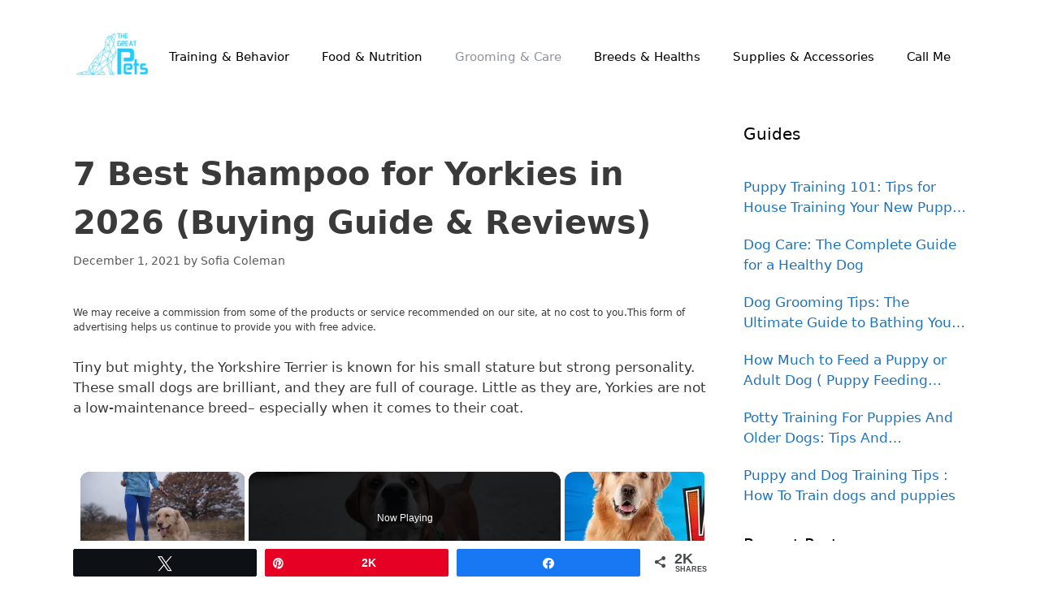

--- FILE ---
content_type: text/html; charset=UTF-8
request_url: https://www.thegreatpets.com/best-shampoo-for-yorkies-buying-guide-reviews/
body_size: 27449
content:
<!DOCTYPE html><html lang="en-US"><head><meta charset="UTF-8"/>
<script>var __ezHttpConsent={setByCat:function(src,tagType,attributes,category,force,customSetScriptFn=null){var setScript=function(){if(force||window.ezTcfConsent[category]){if(typeof customSetScriptFn==='function'){customSetScriptFn();}else{var scriptElement=document.createElement(tagType);scriptElement.src=src;attributes.forEach(function(attr){for(var key in attr){if(attr.hasOwnProperty(key)){scriptElement.setAttribute(key,attr[key]);}}});var firstScript=document.getElementsByTagName(tagType)[0];firstScript.parentNode.insertBefore(scriptElement,firstScript);}}};if(force||(window.ezTcfConsent&&window.ezTcfConsent.loaded)){setScript();}else if(typeof getEzConsentData==="function"){getEzConsentData().then(function(ezTcfConsent){if(ezTcfConsent&&ezTcfConsent.loaded){setScript();}else{console.error("cannot get ez consent data");force=true;setScript();}});}else{force=true;setScript();console.error("getEzConsentData is not a function");}},};</script>
<script>var ezTcfConsent=window.ezTcfConsent?window.ezTcfConsent:{loaded:false,store_info:false,develop_and_improve_services:false,measure_ad_performance:false,measure_content_performance:false,select_basic_ads:false,create_ad_profile:false,select_personalized_ads:false,create_content_profile:false,select_personalized_content:false,understand_audiences:false,use_limited_data_to_select_content:false,};function getEzConsentData(){return new Promise(function(resolve){document.addEventListener("ezConsentEvent",function(event){var ezTcfConsent=event.detail.ezTcfConsent;resolve(ezTcfConsent);});});}</script>
<script>if(typeof _setEzCookies!=='function'){function _setEzCookies(ezConsentData){var cookies=window.ezCookieQueue;for(var i=0;i<cookies.length;i++){var cookie=cookies[i];if(ezConsentData&&ezConsentData.loaded&&ezConsentData[cookie.tcfCategory]){document.cookie=cookie.name+"="+cookie.value;}}}}
window.ezCookieQueue=window.ezCookieQueue||[];if(typeof addEzCookies!=='function'){function addEzCookies(arr){window.ezCookieQueue=[...window.ezCookieQueue,...arr];}}
addEzCookies([{name:"ezoab_273306",value:"mod1; Path=/; Domain=thegreatpets.com; Max-Age=7200",tcfCategory:"store_info",isEzoic:"true",},{name:"ezosuibasgeneris-1",value:"84ccdf06-bffc-470d-40a5-7477a3d0b64b; Path=/; Domain=thegreatpets.com; Expires=Mon, 18 Jan 2027 02:08:02 UTC; Secure; SameSite=None",tcfCategory:"understand_audiences",isEzoic:"true",}]);if(window.ezTcfConsent&&window.ezTcfConsent.loaded){_setEzCookies(window.ezTcfConsent);}else if(typeof getEzConsentData==="function"){getEzConsentData().then(function(ezTcfConsent){if(ezTcfConsent&&ezTcfConsent.loaded){_setEzCookies(window.ezTcfConsent);}else{console.error("cannot get ez consent data");_setEzCookies(window.ezTcfConsent);}});}else{console.error("getEzConsentData is not a function");_setEzCookies(window.ezTcfConsent);}</script><script type="text/javascript" data-ezscrex='false' data-cfasync='false'>window._ezaq = Object.assign({"edge_cache_status":13,"edge_response_time":18,"url":"https://www.thegreatpets.com/best-shampoo-for-yorkies-buying-guide-reviews/"}, typeof window._ezaq !== "undefined" ? window._ezaq : {});</script><script type="text/javascript" data-ezscrex='false' data-cfasync='false'>window._ezaq = Object.assign({"ab_test_id":"mod1"}, typeof window._ezaq !== "undefined" ? window._ezaq : {});window.__ez=window.__ez||{};window.__ez.tf={};</script><script type="text/javascript" data-ezscrex='false' data-cfasync='false'>window.ezDisableAds = true;</script>
<script data-ezscrex='false' data-cfasync='false' data-pagespeed-no-defer>var __ez=__ez||{};__ez.stms=Date.now();__ez.evt={};__ez.script={};__ez.ck=__ez.ck||{};__ez.template={};__ez.template.isOrig=true;window.__ezScriptHost="//www.ezojs.com";__ez.queue=__ez.queue||function(){var e=0,i=0,t=[],n=!1,o=[],r=[],s=!0,a=function(e,i,n,o,r,s,a){var l=arguments.length>7&&void 0!==arguments[7]?arguments[7]:window,d=this;this.name=e,this.funcName=i,this.parameters=null===n?null:w(n)?n:[n],this.isBlock=o,this.blockedBy=r,this.deleteWhenComplete=s,this.isError=!1,this.isComplete=!1,this.isInitialized=!1,this.proceedIfError=a,this.fWindow=l,this.isTimeDelay=!1,this.process=function(){f("... func = "+e),d.isInitialized=!0,d.isComplete=!0,f("... func.apply: "+e);var i=d.funcName.split("."),n=null,o=this.fWindow||window;i.length>3||(n=3===i.length?o[i[0]][i[1]][i[2]]:2===i.length?o[i[0]][i[1]]:o[d.funcName]),null!=n&&n.apply(null,this.parameters),!0===d.deleteWhenComplete&&delete t[e],!0===d.isBlock&&(f("----- F'D: "+d.name),m())}},l=function(e,i,t,n,o,r,s){var a=arguments.length>7&&void 0!==arguments[7]?arguments[7]:window,l=this;this.name=e,this.path=i,this.async=o,this.defer=r,this.isBlock=t,this.blockedBy=n,this.isInitialized=!1,this.isError=!1,this.isComplete=!1,this.proceedIfError=s,this.fWindow=a,this.isTimeDelay=!1,this.isPath=function(e){return"/"===e[0]&&"/"!==e[1]},this.getSrc=function(e){return void 0!==window.__ezScriptHost&&this.isPath(e)&&"banger.js"!==this.name?window.__ezScriptHost+e:e},this.process=function(){l.isInitialized=!0,f("... file = "+e);var i=this.fWindow?this.fWindow.document:document,t=i.createElement("script");t.src=this.getSrc(this.path),!0===o?t.async=!0:!0===r&&(t.defer=!0),t.onerror=function(){var e={url:window.location.href,name:l.name,path:l.path,user_agent:window.navigator.userAgent};"undefined"!=typeof _ezaq&&(e.pageview_id=_ezaq.page_view_id);var i=encodeURIComponent(JSON.stringify(e)),t=new XMLHttpRequest;t.open("GET","//g.ezoic.net/ezqlog?d="+i,!0),t.send(),f("----- ERR'D: "+l.name),l.isError=!0,!0===l.isBlock&&m()},t.onreadystatechange=t.onload=function(){var e=t.readyState;f("----- F'D: "+l.name),e&&!/loaded|complete/.test(e)||(l.isComplete=!0,!0===l.isBlock&&m())},i.getElementsByTagName("head")[0].appendChild(t)}},d=function(e,i){this.name=e,this.path="",this.async=!1,this.defer=!1,this.isBlock=!1,this.blockedBy=[],this.isInitialized=!0,this.isError=!1,this.isComplete=i,this.proceedIfError=!1,this.isTimeDelay=!1,this.process=function(){}};function c(e,i,n,s,a,d,c,u,f){var m=new l(e,i,n,s,a,d,c,f);!0===u?o[e]=m:r[e]=m,t[e]=m,h(m)}function h(e){!0!==u(e)&&0!=s&&e.process()}function u(e){if(!0===e.isTimeDelay&&!1===n)return f(e.name+" blocked = TIME DELAY!"),!0;if(w(e.blockedBy))for(var i=0;i<e.blockedBy.length;i++){var o=e.blockedBy[i];if(!1===t.hasOwnProperty(o))return f(e.name+" blocked = "+o),!0;if(!0===e.proceedIfError&&!0===t[o].isError)return!1;if(!1===t[o].isComplete)return f(e.name+" blocked = "+o),!0}return!1}function f(e){var i=window.location.href,t=new RegExp("[?&]ezq=([^&#]*)","i").exec(i);"1"===(t?t[1]:null)&&console.debug(e)}function m(){++e>200||(f("let's go"),p(o),p(r))}function p(e){for(var i in e)if(!1!==e.hasOwnProperty(i)){var t=e[i];!0===t.isComplete||u(t)||!0===t.isInitialized||!0===t.isError?!0===t.isError?f(t.name+": error"):!0===t.isComplete?f(t.name+": complete already"):!0===t.isInitialized&&f(t.name+": initialized already"):t.process()}}function w(e){return"[object Array]"==Object.prototype.toString.call(e)}return window.addEventListener("load",(function(){setTimeout((function(){n=!0,f("TDELAY -----"),m()}),5e3)}),!1),{addFile:c,addFileOnce:function(e,i,n,o,r,s,a,l,d){t[e]||c(e,i,n,o,r,s,a,l,d)},addDelayFile:function(e,i){var n=new l(e,i,!1,[],!1,!1,!0);n.isTimeDelay=!0,f(e+" ...  FILE! TDELAY"),r[e]=n,t[e]=n,h(n)},addFunc:function(e,n,s,l,d,c,u,f,m,p){!0===c&&(e=e+"_"+i++);var w=new a(e,n,s,l,d,u,f,p);!0===m?o[e]=w:r[e]=w,t[e]=w,h(w)},addDelayFunc:function(e,i,n){var o=new a(e,i,n,!1,[],!0,!0);o.isTimeDelay=!0,f(e+" ...  FUNCTION! TDELAY"),r[e]=o,t[e]=o,h(o)},items:t,processAll:m,setallowLoad:function(e){s=e},markLoaded:function(e){if(e&&0!==e.length){if(e in t){var i=t[e];!0===i.isComplete?f(i.name+" "+e+": error loaded duplicate"):(i.isComplete=!0,i.isInitialized=!0)}else t[e]=new d(e,!0);f("markLoaded dummyfile: "+t[e].name)}},logWhatsBlocked:function(){for(var e in t)!1!==t.hasOwnProperty(e)&&u(t[e])}}}();__ez.evt.add=function(e,t,n){e.addEventListener?e.addEventListener(t,n,!1):e.attachEvent?e.attachEvent("on"+t,n):e["on"+t]=n()},__ez.evt.remove=function(e,t,n){e.removeEventListener?e.removeEventListener(t,n,!1):e.detachEvent?e.detachEvent("on"+t,n):delete e["on"+t]};__ez.script.add=function(e){var t=document.createElement("script");t.src=e,t.async=!0,t.type="text/javascript",document.getElementsByTagName("head")[0].appendChild(t)};__ez.dot=__ez.dot||{};__ez.queue.addFileOnce('/detroitchicago/boise.js', '/detroitchicago/boise.js?gcb=195-0&cb=5', true, [], true, false, true, false);__ez.queue.addFileOnce('/parsonsmaize/abilene.js', '/parsonsmaize/abilene.js?gcb=195-0&cb=e80eca0cdb', true, [], true, false, true, false);__ez.queue.addFileOnce('/parsonsmaize/mulvane.js', '/parsonsmaize/mulvane.js?gcb=195-0&cb=e75e48eec0', true, ['/parsonsmaize/abilene.js'], true, false, true, false);__ez.queue.addFileOnce('/detroitchicago/birmingham.js', '/detroitchicago/birmingham.js?gcb=195-0&cb=539c47377c', true, ['/parsonsmaize/abilene.js'], true, false, true, false);</script>
<script data-ezscrex="false" type="text/javascript" data-cfasync="false">window._ezaq = Object.assign({"ad_cache_level":0,"adpicker_placement_cnt":0,"ai_placeholder_cache_level":0,"ai_placeholder_placement_cnt":-1,"article_category":"Dog","author":"Sofia Coleman","domain":"thegreatpets.com","domain_id":273306,"ezcache_level":2,"ezcache_skip_code":0,"has_bad_image":0,"has_bad_words":0,"is_sitespeed":0,"lt_cache_level":0,"publish_date":"2021-12-01","response_size":113084,"response_size_orig":107283,"response_time_orig":2,"template_id":5,"url":"https://www.thegreatpets.com/best-shampoo-for-yorkies-buying-guide-reviews/","word_count":0,"worst_bad_word_level":0}, typeof window._ezaq !== "undefined" ? window._ezaq : {});__ez.queue.markLoaded('ezaqBaseReady');</script>
<script type='text/javascript' data-ezscrex='false' data-cfasync='false'>
window.ezAnalyticsStatic = true;

function analyticsAddScript(script) {
	var ezDynamic = document.createElement('script');
	ezDynamic.type = 'text/javascript';
	ezDynamic.innerHTML = script;
	document.head.appendChild(ezDynamic);
}
function getCookiesWithPrefix() {
    var allCookies = document.cookie.split(';');
    var cookiesWithPrefix = {};

    for (var i = 0; i < allCookies.length; i++) {
        var cookie = allCookies[i].trim();

        for (var j = 0; j < arguments.length; j++) {
            var prefix = arguments[j];
            if (cookie.indexOf(prefix) === 0) {
                var cookieParts = cookie.split('=');
                var cookieName = cookieParts[0];
                var cookieValue = cookieParts.slice(1).join('=');
                cookiesWithPrefix[cookieName] = decodeURIComponent(cookieValue);
                break; // Once matched, no need to check other prefixes
            }
        }
    }

    return cookiesWithPrefix;
}
function productAnalytics() {
	var d = {"pr":[6],"omd5":"874686df94244d85f0d52b1c56929510","nar":"risk score"};
	d.u = _ezaq.url;
	d.p = _ezaq.page_view_id;
	d.v = _ezaq.visit_uuid;
	d.ab = _ezaq.ab_test_id;
	d.e = JSON.stringify(_ezaq);
	d.ref = document.referrer;
	d.c = getCookiesWithPrefix('active_template', 'ez', 'lp_');
	if(typeof ez_utmParams !== 'undefined') {
		d.utm = ez_utmParams;
	}

	var dataText = JSON.stringify(d);
	var xhr = new XMLHttpRequest();
	xhr.open('POST','/ezais/analytics?cb=1', true);
	xhr.onload = function () {
		if (xhr.status!=200) {
            return;
		}

        if(document.readyState !== 'loading') {
            analyticsAddScript(xhr.response);
            return;
        }

        var eventFunc = function() {
            if(document.readyState === 'loading') {
                return;
            }
            document.removeEventListener('readystatechange', eventFunc, false);
            analyticsAddScript(xhr.response);
        };

        document.addEventListener('readystatechange', eventFunc, false);
	};
	xhr.setRequestHeader('Content-Type','text/plain');
	xhr.send(dataText);
}
__ez.queue.addFunc("productAnalytics", "productAnalytics", null, true, ['ezaqBaseReady'], false, false, false, true);
</script><base href="https://www.thegreatpets.com/best-shampoo-for-yorkies-buying-guide-reviews/"/>
	
	<meta name="robots" content="index, follow, max-image-preview:large, max-snippet:-1, max-video-preview:-1"/>

<!-- Social Warfare v4.5.6 https://warfareplugins.com - BEGINNING OF OUTPUT -->
<style>
	@font-face {
		font-family: "sw-icon-font";
		src:url("https://www.thegreatpets.com/wp-content/plugins/social-warfare/assets/fonts/sw-icon-font.eot?ver=4.5.6");
		src:url("https://www.thegreatpets.com/wp-content/plugins/social-warfare/assets/fonts/sw-icon-font.eot?ver=4.5.6#iefix") format("embedded-opentype"),
		url("https://www.thegreatpets.com/wp-content/plugins/social-warfare/assets/fonts/sw-icon-font.woff?ver=4.5.6") format("woff"),
		url("https://www.thegreatpets.com/wp-content/plugins/social-warfare/assets/fonts/sw-icon-font.ttf?ver=4.5.6") format("truetype"),
		url("https://www.thegreatpets.com/wp-content/plugins/social-warfare/assets/fonts/sw-icon-font.svg?ver=4.5.6#1445203416") format("svg");
		font-weight: normal;
		font-style: normal;
		font-display:block;
	}
</style>
<!-- Social Warfare v4.5.6 https://warfareplugins.com - END OF OUTPUT -->

<meta name="viewport" content="width=device-width, initial-scale=1"/>
	<!-- This site is optimized with the Yoast SEO plugin v26.7 - https://yoast.com/wordpress/plugins/seo/ -->
	<title>7 Best Shampoo for Yorkies in 2026 (Buying Guide &amp; Reviews) - The Great Pets</title>
	<meta name="description" content="If you&#39;re on the hunt for the best shampoo for Yorkies, I&#39;ve got you covered with a variety of adult and puppy shampoos for your dog."/>
	<link rel="canonical" href="https://www.thegreatpets.com/best-shampoo-for-yorkies-buying-guide-reviews/"/>
	<meta property="og:locale" content="en_US"/>
	<meta property="og:type" content="article"/>
	<meta property="og:title" content="7 Best Shampoo for Yorkies in [year] (Buying Guide &amp; Reviews) - The Great Pets"/>
	<meta property="og:description" content="If you&#39;re on the hunt for the best shampoo for Yorkies, I&#39;ve got you covered with a variety of adult and puppy shampoos for your dog."/>
	<meta property="og:url" content="https://www.thegreatpets.com/best-shampoo-for-yorkies-buying-guide-reviews/"/>
	<meta property="og:site_name" content="The Great Pets"/>
	<meta property="article:publisher" content="https://www.facebook.com/dogsfanatics1/"/>
	<meta property="article:published_time" content="2021-12-01T10:14:00+00:00"/>
	<meta property="article:modified_time" content="2024-06-26T09:05:54+00:00"/>
	<meta property="og:image" content="https://i0.wp.com/www.thegreatpets.com/wp-content/uploads/2020/03/5-Best-Shampoo-for-Yorkies-Buying-Guide-Reviews.jpg?fit=810%2C450&amp;ssl=1"/>
	<meta property="og:image:width" content="810"/>
	<meta property="og:image:height" content="450"/>
	<meta property="og:image:type" content="image/jpeg"/>
	<meta name="author" content="Sofia Coleman"/>
	<meta name="twitter:card" content="summary_large_image"/>
	<meta name="twitter:label1" content="Written by"/>
	<meta name="twitter:data1" content="Sofia Coleman"/>
	<meta name="twitter:label2" content="Est. reading time"/>
	<meta name="twitter:data2" content="18 minutes"/>
	<script data-jetpack-boost="ignore" type="application/ld+json" class="yoast-schema-graph">{"@context":"https://schema.org","@graph":[{"@type":"Article","@id":"https://www.thegreatpets.com/best-shampoo-for-yorkies-buying-guide-reviews/#article","isPartOf":{"@id":"https://www.thegreatpets.com/best-shampoo-for-yorkies-buying-guide-reviews/"},"author":{"name":"Sofia Coleman","@id":"https://www.thegreatpets.com/#/schema/person/82907d770bfb65a1066bdb504be364a7"},"headline":"7 Best Shampoo for Yorkies in 2026 (Buying Guide &#038; Reviews)","datePublished":"2021-12-01T10:14:00+00:00","dateModified":"2024-06-26T09:05:54+00:00","mainEntityOfPage":{"@id":"https://www.thegreatpets.com/best-shampoo-for-yorkies-buying-guide-reviews/"},"wordCount":2563,"commentCount":0,"publisher":{"@id":"https://www.thegreatpets.com/#organization"},"image":{"@id":"https://www.thegreatpets.com/best-shampoo-for-yorkies-buying-guide-reviews/#primaryimage"},"thumbnailUrl":"https://i0.wp.com/www.thegreatpets.com/wp-content/uploads/2020/03/5-Best-Shampoo-for-Yorkies-Buying-Guide-Reviews.jpg?fit=810%2C450&ssl=1","articleSection":["Dog","Grooming &amp; Care"],"inLanguage":"en-US","potentialAction":[{"@type":"CommentAction","name":"Comment","target":["https://www.thegreatpets.com/best-shampoo-for-yorkies-buying-guide-reviews/#respond"]}]},{"@type":"WebPage","@id":"https://www.thegreatpets.com/best-shampoo-for-yorkies-buying-guide-reviews/","url":"https://www.thegreatpets.com/best-shampoo-for-yorkies-buying-guide-reviews/","name":"7 Best Shampoo for Yorkies in [year] (Buying Guide & Reviews) - The Great Pets","isPartOf":{"@id":"https://www.thegreatpets.com/#website"},"primaryImageOfPage":{"@id":"https://www.thegreatpets.com/best-shampoo-for-yorkies-buying-guide-reviews/#primaryimage"},"image":{"@id":"https://www.thegreatpets.com/best-shampoo-for-yorkies-buying-guide-reviews/#primaryimage"},"thumbnailUrl":"https://i0.wp.com/www.thegreatpets.com/wp-content/uploads/2020/03/5-Best-Shampoo-for-Yorkies-Buying-Guide-Reviews.jpg?fit=810%2C450&ssl=1","datePublished":"2021-12-01T10:14:00+00:00","dateModified":"2024-06-26T09:05:54+00:00","description":"If you're on the hunt for the best shampoo for Yorkies, I've got you covered with a variety of adult and puppy shampoos for your dog.","breadcrumb":{"@id":"https://www.thegreatpets.com/best-shampoo-for-yorkies-buying-guide-reviews/#breadcrumb"},"inLanguage":"en-US","potentialAction":[{"@type":"ReadAction","target":["https://www.thegreatpets.com/best-shampoo-for-yorkies-buying-guide-reviews/"]}]},{"@type":"ImageObject","inLanguage":"en-US","@id":"https://www.thegreatpets.com/best-shampoo-for-yorkies-buying-guide-reviews/#primaryimage","url":"https://i0.wp.com/www.thegreatpets.com/wp-content/uploads/2020/03/5-Best-Shampoo-for-Yorkies-Buying-Guide-Reviews.jpg?fit=810%2C450&ssl=1","contentUrl":"https://i0.wp.com/www.thegreatpets.com/wp-content/uploads/2020/03/5-Best-Shampoo-for-Yorkies-Buying-Guide-Reviews.jpg?fit=810%2C450&ssl=1","width":810,"height":450,"caption":"5 Best Shampoo for Yorkies (Buying Guide & Reviews)"},{"@type":"BreadcrumbList","@id":"https://www.thegreatpets.com/best-shampoo-for-yorkies-buying-guide-reviews/#breadcrumb","itemListElement":[{"@type":"ListItem","position":1,"name":"Home","item":"https://www.thegreatpets.com/"},{"@type":"ListItem","position":2,"name":"7 Best Shampoo for Yorkies in 2024 (Buying Guide &#038; Reviews)"}]},{"@type":"WebSite","@id":"https://www.thegreatpets.com/#website","url":"https://www.thegreatpets.com/","name":"The Great Pets","description":"","publisher":{"@id":"https://www.thegreatpets.com/#organization"},"potentialAction":[{"@type":"SearchAction","target":{"@type":"EntryPoint","urlTemplate":"https://www.thegreatpets.com/?s={search_term_string}"},"query-input":{"@type":"PropertyValueSpecification","valueRequired":true,"valueName":"search_term_string"}}],"inLanguage":"en-US"},{"@type":"Organization","@id":"https://www.thegreatpets.com/#organization","name":"The Great Pets","url":"https://www.thegreatpets.com/","logo":{"@type":"ImageObject","inLanguage":"en-US","@id":"https://www.thegreatpets.com/#/schema/logo/image/","url":"https://i0.wp.com/www.thegreatpets.com/wp-content/uploads/2022/07/cropped-Logo-The-great-Pets-2022.png?fit=500%2C301&ssl=1","contentUrl":"https://i0.wp.com/www.thegreatpets.com/wp-content/uploads/2022/07/cropped-Logo-The-great-Pets-2022.png?fit=500%2C301&ssl=1","width":500,"height":301,"caption":"The Great Pets"},"image":{"@id":"https://www.thegreatpets.com/#/schema/logo/image/"},"sameAs":["https://www.facebook.com/dogsfanatics1/","https://www.pinterest.com/thegreatpets/","https://www.youtube.com/channel/UCmsol1mcPtzK9rff-2Fuj3A?sub_confirmation=1"]},{"@type":"Person","@id":"https://www.thegreatpets.com/#/schema/person/82907d770bfb65a1066bdb504be364a7","name":"Sofia Coleman","image":{"@type":"ImageObject","inLanguage":"en-US","@id":"https://www.thegreatpets.com/#/schema/person/image/","url":"https://secure.gravatar.com/avatar/5c581f819014970c7dcd52e638a0207d998c0508edeaf1f9c3d6bcb0b9c1dc7d?s=96&d=mm&r=g","contentUrl":"https://secure.gravatar.com/avatar/5c581f819014970c7dcd52e638a0207d998c0508edeaf1f9c3d6bcb0b9c1dc7d?s=96&d=mm&r=g","caption":"Sofia Coleman"}}]}</script>
	<!-- / Yoast SEO plugin. -->


<link rel="dns-prefetch" href="//www.googletagmanager.com"/>
<link rel="dns-prefetch" href="//stats.wp.com"/>
<link rel="dns-prefetch" href="//widgets.wp.com"/>
<link rel="dns-prefetch" href="//s0.wp.com"/>
<link rel="dns-prefetch" href="//0.gravatar.com"/>
<link rel="dns-prefetch" href="//1.gravatar.com"/>
<link rel="dns-prefetch" href="//2.gravatar.com"/>
<link rel="dns-prefetch" href="//pagead2.googlesyndication.com"/>
<link rel="preconnect" href="//i0.wp.com"/>
<link rel="preconnect" href="//c0.wp.com"/>
<link rel="alternate" title="oEmbed (JSON)" type="application/json+oembed" href="https://www.thegreatpets.com/wp-json/oembed/1.0/embed?url=https%3A%2F%2Fwww.thegreatpets.com%2Fbest-shampoo-for-yorkies-buying-guide-reviews%2F"/>
<link rel="alternate" title="oEmbed (XML)" type="text/xml+oembed" href="https://www.thegreatpets.com/wp-json/oembed/1.0/embed?url=https%3A%2F%2Fwww.thegreatpets.com%2Fbest-shampoo-for-yorkies-buying-guide-reviews%2F&amp;format=xml"/>


<link rel="stylesheet" id="all-css-c3bf093589ca2b0d9e5d870e3c823fd9" href="https://www.thegreatpets.com/wp-content/boost-cache/static/07b0756bc1.min.css" type="text/css" media="all"/>
<style id="generate-style-inline-css">
body{background-color:#ffffff;color:#3a3a3a;}a{color:#1e73be;}a:visited{color:#044389;}a:hover, a:focus, a:active{color:#11b5e4;}body .grid-container{max-width:1100px;}.wp-block-group__inner-container{max-width:1100px;margin-left:auto;margin-right:auto;}.site-header .header-image{width:90px;}.generate-back-to-top{font-size:20px;border-radius:3px;position:fixed;bottom:30px;right:30px;line-height:40px;width:40px;text-align:center;z-index:10;transition:opacity 300ms ease-in-out;opacity:0.1;transform:translateY(1000px);}.generate-back-to-top__show{opacity:1;transform:translateY(0);}:root{--contrast:#222222;--contrast-2:#575760;--contrast-3:#b2b2be;--base:#f0f0f0;--base-2:#f7f8f9;--base-3:#ffffff;--accent:#1e73be;}:root .has-contrast-color{color:var(--contrast);}:root .has-contrast-background-color{background-color:var(--contrast);}:root .has-contrast-2-color{color:var(--contrast-2);}:root .has-contrast-2-background-color{background-color:var(--contrast-2);}:root .has-contrast-3-color{color:var(--contrast-3);}:root .has-contrast-3-background-color{background-color:var(--contrast-3);}:root .has-base-color{color:var(--base);}:root .has-base-background-color{background-color:var(--base);}:root .has-base-2-color{color:var(--base-2);}:root .has-base-2-background-color{background-color:var(--base-2);}:root .has-base-3-color{color:var(--base-3);}:root .has-base-3-background-color{background-color:var(--base-3);}:root .has-accent-color{color:var(--accent);}:root .has-accent-background-color{background-color:var(--accent);}body, button, input, select, textarea{font-family:-apple-system, system-ui, BlinkMacSystemFont, "Segoe UI", Helvetica, Arial, sans-serif, "Apple Color Emoji", "Segoe UI Emoji", "Segoe UI Symbol";}body{line-height:1.5;}.entry-content > [class*="wp-block-"]:not(:last-child):not(.wp-block-heading){margin-bottom:1.5em;}.main-title{font-size:45px;}.main-navigation .main-nav ul ul li a{font-size:14px;}.sidebar .widget, .footer-widgets .widget{font-size:17px;}h1{font-family:-apple-system, system-ui, BlinkMacSystemFont, "Segoe UI", Helvetica, Arial, sans-serif, "Apple Color Emoji", "Segoe UI Emoji", "Segoe UI Symbol";font-weight:bold;font-size:40px;line-height:1.5em;}h2{font-family:-apple-system, system-ui, BlinkMacSystemFont, "Segoe UI", Helvetica, Arial, sans-serif, "Apple Color Emoji", "Segoe UI Emoji", "Segoe UI Symbol";font-weight:bold;font-size:30px;line-height:1.5em;}h3{font-family:-apple-system, system-ui, BlinkMacSystemFont, "Segoe UI", Helvetica, Arial, sans-serif, "Apple Color Emoji", "Segoe UI Emoji", "Segoe UI Symbol";font-weight:bold;font-size:20px;line-height:1.5em;}h4{font-size:inherit;}h5{font-size:inherit;}@media (max-width:768px){.main-title{font-size:30px;}h1{font-size:23px;}h2{font-size:23px;}}.top-bar{background-color:#636363;color:#ffffff;}.top-bar a{color:#ffffff;}.top-bar a:hover{color:#303030;}.site-header{background-color:#ffffff;color:#3a3a3a;}.site-header a{color:#3a3a3a;}.main-title a,.main-title a:hover{color:#222222;}.site-description{color:#757575;}.mobile-menu-control-wrapper .menu-toggle,.mobile-menu-control-wrapper .menu-toggle:hover,.mobile-menu-control-wrapper .menu-toggle:focus,.has-inline-mobile-toggle #site-navigation.toggled{background-color:rgba(0, 0, 0, 0.02);}.main-navigation,.main-navigation ul ul{background-color:#ffffff;}.main-navigation .main-nav ul li a, .main-navigation .menu-toggle, .main-navigation .menu-bar-items{color:#000000;}.main-navigation .main-nav ul li:not([class*="current-menu-"]):hover > a, .main-navigation .main-nav ul li:not([class*="current-menu-"]):focus > a, .main-navigation .main-nav ul li.sfHover:not([class*="current-menu-"]) > a, .main-navigation .menu-bar-item:hover > a, .main-navigation .menu-bar-item.sfHover > a{color:#8f919e;background-color:#ffffff;}button.menu-toggle:hover,button.menu-toggle:focus,.main-navigation .mobile-bar-items a,.main-navigation .mobile-bar-items a:hover,.main-navigation .mobile-bar-items a:focus{color:#000000;}.main-navigation .main-nav ul li[class*="current-menu-"] > a{color:#8f919e;background-color:#ffffff;}.navigation-search input[type="search"],.navigation-search input[type="search"]:active, .navigation-search input[type="search"]:focus, .main-navigation .main-nav ul li.search-item.active > a, .main-navigation .menu-bar-items .search-item.active > a{color:#8f919e;background-color:#ffffff;}.main-navigation ul ul{background-color:#f6f9fc;}.main-navigation .main-nav ul ul li a{color:#000000;}.main-navigation .main-nav ul ul li:not([class*="current-menu-"]):hover > a,.main-navigation .main-nav ul ul li:not([class*="current-menu-"]):focus > a, .main-navigation .main-nav ul ul li.sfHover:not([class*="current-menu-"]) > a{color:#8f919e;background-color:#f6f9fc;}.main-navigation .main-nav ul ul li[class*="current-menu-"] > a{color:#8f919e;background-color:#f6f9fc;}.separate-containers .inside-article, .separate-containers .comments-area, .separate-containers .page-header, .one-container .container, .separate-containers .paging-navigation, .inside-page-header{background-color:#ffffff;}.entry-title a{color:#1481ba;}.entry-title a:hover{color:#11b5e4;}.entry-meta{color:#595959;}.entry-meta a{color:#595959;}.entry-meta a:hover{color:#1e73be;}.sidebar .widget{background-color:#ffffff;}.sidebar .widget .widget-title{color:#000000;}.footer-widgets{background-color:#ffffff;}.footer-widgets .widget-title{color:#000000;}.site-info{color:#ffffff;background-color:#222222;}.site-info a{color:#ffffff;}.site-info a:hover{color:#606060;}.footer-bar .widget_nav_menu .current-menu-item a{color:#606060;}input[type="text"],input[type="email"],input[type="url"],input[type="password"],input[type="search"],input[type="tel"],input[type="number"],textarea,select{color:#666666;background-color:#fafafa;border-color:#cccccc;}input[type="text"]:focus,input[type="email"]:focus,input[type="url"]:focus,input[type="password"]:focus,input[type="search"]:focus,input[type="tel"]:focus,input[type="number"]:focus,textarea:focus,select:focus{color:#666666;background-color:#ffffff;border-color:#bfbfbf;}button,html input[type="button"],input[type="reset"],input[type="submit"],a.button,a.wp-block-button__link:not(.has-background){color:#ffffff;background-color:#666666;}button:hover,html input[type="button"]:hover,input[type="reset"]:hover,input[type="submit"]:hover,a.button:hover,button:focus,html input[type="button"]:focus,input[type="reset"]:focus,input[type="submit"]:focus,a.button:focus,a.wp-block-button__link:not(.has-background):active,a.wp-block-button__link:not(.has-background):focus,a.wp-block-button__link:not(.has-background):hover{color:#ffffff;background-color:#3f3f3f;}a.generate-back-to-top{background-color:rgba( 0,0,0,0.4 );color:#ffffff;}a.generate-back-to-top:hover,a.generate-back-to-top:focus{background-color:rgba( 0,0,0,0.6 );color:#ffffff;}:root{--gp-search-modal-bg-color:var(--base-3);--gp-search-modal-text-color:var(--contrast);--gp-search-modal-overlay-bg-color:rgba(0,0,0,0.2);}@media (max-width:768px){.main-navigation .menu-bar-item:hover > a, .main-navigation .menu-bar-item.sfHover > a{background:none;color:#000000;}}.inside-top-bar{padding:10px;}.inside-header{padding:40px;}.site-main .wp-block-group__inner-container{padding:40px;}.entry-content .alignwide, body:not(.no-sidebar) .entry-content .alignfull{margin-left:-40px;width:calc(100% + 80px);max-width:calc(100% + 80px);}.container.grid-container{max-width:1180px;}.rtl .menu-item-has-children .dropdown-menu-toggle{padding-left:20px;}.rtl .main-navigation .main-nav ul li.menu-item-has-children > a{padding-right:20px;}.site-info{padding:20px;}@media (max-width:768px){.separate-containers .inside-article, .separate-containers .comments-area, .separate-containers .page-header, .separate-containers .paging-navigation, .one-container .site-content, .inside-page-header{padding:30px;}.site-main .wp-block-group__inner-container{padding:30px;}.site-info{padding-right:10px;padding-left:10px;}.entry-content .alignwide, body:not(.no-sidebar) .entry-content .alignfull{margin-left:-30px;width:calc(100% + 60px);max-width:calc(100% + 60px);}}.one-container .sidebar .widget{padding:0px;}@media (max-width:768px){.main-navigation .menu-toggle,.main-navigation .mobile-bar-items,.sidebar-nav-mobile:not(#sticky-placeholder){display:block;}.main-navigation ul,.gen-sidebar-nav{display:none;}[class*="nav-float-"] .site-header .inside-header > *{float:none;clear:both;}}
/*# sourceURL=generate-style-inline-css */
</style>
<style id="wp-img-auto-sizes-contain-inline-css">
img:is([sizes=auto i],[sizes^="auto," i]){contain-intrinsic-size:3000px 1500px}
/*# sourceURL=wp-img-auto-sizes-contain-inline-css */
</style>
<style id="wp-emoji-styles-inline-css">

	img.wp-smiley, img.emoji {
		display: inline !important;
		border: none !important;
		box-shadow: none !important;
		height: 1em !important;
		width: 1em !important;
		margin: 0 0.07em !important;
		vertical-align: -0.1em !important;
		background: none !important;
		padding: 0 !important;
	}
/*# sourceURL=wp-emoji-styles-inline-css */
</style>
<style id="wp-block-library-inline-css">
:root{--wp-block-synced-color:#7a00df;--wp-block-synced-color--rgb:122,0,223;--wp-bound-block-color:var(--wp-block-synced-color);--wp-editor-canvas-background:#ddd;--wp-admin-theme-color:#007cba;--wp-admin-theme-color--rgb:0,124,186;--wp-admin-theme-color-darker-10:#006ba1;--wp-admin-theme-color-darker-10--rgb:0,107,160.5;--wp-admin-theme-color-darker-20:#005a87;--wp-admin-theme-color-darker-20--rgb:0,90,135;--wp-admin-border-width-focus:2px}@media (min-resolution:192dpi){:root{--wp-admin-border-width-focus:1.5px}}.wp-element-button{cursor:pointer}:root .has-very-light-gray-background-color{background-color:#eee}:root .has-very-dark-gray-background-color{background-color:#313131}:root .has-very-light-gray-color{color:#eee}:root .has-very-dark-gray-color{color:#313131}:root .has-vivid-green-cyan-to-vivid-cyan-blue-gradient-background{background:linear-gradient(135deg,#00d084,#0693e3)}:root .has-purple-crush-gradient-background{background:linear-gradient(135deg,#34e2e4,#4721fb 50%,#ab1dfe)}:root .has-hazy-dawn-gradient-background{background:linear-gradient(135deg,#faaca8,#dad0ec)}:root .has-subdued-olive-gradient-background{background:linear-gradient(135deg,#fafae1,#67a671)}:root .has-atomic-cream-gradient-background{background:linear-gradient(135deg,#fdd79a,#004a59)}:root .has-nightshade-gradient-background{background:linear-gradient(135deg,#330968,#31cdcf)}:root .has-midnight-gradient-background{background:linear-gradient(135deg,#020381,#2874fc)}:root{--wp--preset--font-size--normal:16px;--wp--preset--font-size--huge:42px}.has-regular-font-size{font-size:1em}.has-larger-font-size{font-size:2.625em}.has-normal-font-size{font-size:var(--wp--preset--font-size--normal)}.has-huge-font-size{font-size:var(--wp--preset--font-size--huge)}.has-text-align-center{text-align:center}.has-text-align-left{text-align:left}.has-text-align-right{text-align:right}.has-fit-text{white-space:nowrap!important}#end-resizable-editor-section{display:none}.aligncenter{clear:both}.items-justified-left{justify-content:flex-start}.items-justified-center{justify-content:center}.items-justified-right{justify-content:flex-end}.items-justified-space-between{justify-content:space-between}.screen-reader-text{border:0;clip-path:inset(50%);height:1px;margin:-1px;overflow:hidden;padding:0;position:absolute;width:1px;word-wrap:normal!important}.screen-reader-text:focus{background-color:#ddd;clip-path:none;color:#444;display:block;font-size:1em;height:auto;left:5px;line-height:normal;padding:15px 23px 14px;text-decoration:none;top:5px;width:auto;z-index:100000}html :where(.has-border-color){border-style:solid}html :where([style*=border-top-color]){border-top-style:solid}html :where([style*=border-right-color]){border-right-style:solid}html :where([style*=border-bottom-color]){border-bottom-style:solid}html :where([style*=border-left-color]){border-left-style:solid}html :where([style*=border-width]){border-style:solid}html :where([style*=border-top-width]){border-top-style:solid}html :where([style*=border-right-width]){border-right-style:solid}html :where([style*=border-bottom-width]){border-bottom-style:solid}html :where([style*=border-left-width]){border-left-style:solid}html :where(img[class*=wp-image-]){height:auto;max-width:100%}:where(figure){margin:0 0 1em}html :where(.is-position-sticky){--wp-admin--admin-bar--position-offset:var(--wp-admin--admin-bar--height,0px)}@media screen and (max-width:600px){html :where(.is-position-sticky){--wp-admin--admin-bar--position-offset:0px}}

/*# sourceURL=wp-block-library-inline-css */
</style><style id="global-styles-inline-css">
:root{--wp--preset--aspect-ratio--square: 1;--wp--preset--aspect-ratio--4-3: 4/3;--wp--preset--aspect-ratio--3-4: 3/4;--wp--preset--aspect-ratio--3-2: 3/2;--wp--preset--aspect-ratio--2-3: 2/3;--wp--preset--aspect-ratio--16-9: 16/9;--wp--preset--aspect-ratio--9-16: 9/16;--wp--preset--color--black: #000000;--wp--preset--color--cyan-bluish-gray: #abb8c3;--wp--preset--color--white: #ffffff;--wp--preset--color--pale-pink: #f78da7;--wp--preset--color--vivid-red: #cf2e2e;--wp--preset--color--luminous-vivid-orange: #ff6900;--wp--preset--color--luminous-vivid-amber: #fcb900;--wp--preset--color--light-green-cyan: #7bdcb5;--wp--preset--color--vivid-green-cyan: #00d084;--wp--preset--color--pale-cyan-blue: #8ed1fc;--wp--preset--color--vivid-cyan-blue: #0693e3;--wp--preset--color--vivid-purple: #9b51e0;--wp--preset--color--contrast: var(--contrast);--wp--preset--color--contrast-2: var(--contrast-2);--wp--preset--color--contrast-3: var(--contrast-3);--wp--preset--color--base: var(--base);--wp--preset--color--base-2: var(--base-2);--wp--preset--color--base-3: var(--base-3);--wp--preset--color--accent: var(--accent);--wp--preset--gradient--vivid-cyan-blue-to-vivid-purple: linear-gradient(135deg,rgb(6,147,227) 0%,rgb(155,81,224) 100%);--wp--preset--gradient--light-green-cyan-to-vivid-green-cyan: linear-gradient(135deg,rgb(122,220,180) 0%,rgb(0,208,130) 100%);--wp--preset--gradient--luminous-vivid-amber-to-luminous-vivid-orange: linear-gradient(135deg,rgb(252,185,0) 0%,rgb(255,105,0) 100%);--wp--preset--gradient--luminous-vivid-orange-to-vivid-red: linear-gradient(135deg,rgb(255,105,0) 0%,rgb(207,46,46) 100%);--wp--preset--gradient--very-light-gray-to-cyan-bluish-gray: linear-gradient(135deg,rgb(238,238,238) 0%,rgb(169,184,195) 100%);--wp--preset--gradient--cool-to-warm-spectrum: linear-gradient(135deg,rgb(74,234,220) 0%,rgb(151,120,209) 20%,rgb(207,42,186) 40%,rgb(238,44,130) 60%,rgb(251,105,98) 80%,rgb(254,248,76) 100%);--wp--preset--gradient--blush-light-purple: linear-gradient(135deg,rgb(255,206,236) 0%,rgb(152,150,240) 100%);--wp--preset--gradient--blush-bordeaux: linear-gradient(135deg,rgb(254,205,165) 0%,rgb(254,45,45) 50%,rgb(107,0,62) 100%);--wp--preset--gradient--luminous-dusk: linear-gradient(135deg,rgb(255,203,112) 0%,rgb(199,81,192) 50%,rgb(65,88,208) 100%);--wp--preset--gradient--pale-ocean: linear-gradient(135deg,rgb(255,245,203) 0%,rgb(182,227,212) 50%,rgb(51,167,181) 100%);--wp--preset--gradient--electric-grass: linear-gradient(135deg,rgb(202,248,128) 0%,rgb(113,206,126) 100%);--wp--preset--gradient--midnight: linear-gradient(135deg,rgb(2,3,129) 0%,rgb(40,116,252) 100%);--wp--preset--font-size--small: 13px;--wp--preset--font-size--medium: 20px;--wp--preset--font-size--large: 36px;--wp--preset--font-size--x-large: 42px;--wp--preset--spacing--20: 0.44rem;--wp--preset--spacing--30: 0.67rem;--wp--preset--spacing--40: 1rem;--wp--preset--spacing--50: 1.5rem;--wp--preset--spacing--60: 2.25rem;--wp--preset--spacing--70: 3.38rem;--wp--preset--spacing--80: 5.06rem;--wp--preset--shadow--natural: 6px 6px 9px rgba(0, 0, 0, 0.2);--wp--preset--shadow--deep: 12px 12px 50px rgba(0, 0, 0, 0.4);--wp--preset--shadow--sharp: 6px 6px 0px rgba(0, 0, 0, 0.2);--wp--preset--shadow--outlined: 6px 6px 0px -3px rgb(255, 255, 255), 6px 6px rgb(0, 0, 0);--wp--preset--shadow--crisp: 6px 6px 0px rgb(0, 0, 0);}:where(.is-layout-flex){gap: 0.5em;}:where(.is-layout-grid){gap: 0.5em;}body .is-layout-flex{display: flex;}.is-layout-flex{flex-wrap: wrap;align-items: center;}.is-layout-flex > :is(*, div){margin: 0;}body .is-layout-grid{display: grid;}.is-layout-grid > :is(*, div){margin: 0;}:where(.wp-block-columns.is-layout-flex){gap: 2em;}:where(.wp-block-columns.is-layout-grid){gap: 2em;}:where(.wp-block-post-template.is-layout-flex){gap: 1.25em;}:where(.wp-block-post-template.is-layout-grid){gap: 1.25em;}.has-black-color{color: var(--wp--preset--color--black) !important;}.has-cyan-bluish-gray-color{color: var(--wp--preset--color--cyan-bluish-gray) !important;}.has-white-color{color: var(--wp--preset--color--white) !important;}.has-pale-pink-color{color: var(--wp--preset--color--pale-pink) !important;}.has-vivid-red-color{color: var(--wp--preset--color--vivid-red) !important;}.has-luminous-vivid-orange-color{color: var(--wp--preset--color--luminous-vivid-orange) !important;}.has-luminous-vivid-amber-color{color: var(--wp--preset--color--luminous-vivid-amber) !important;}.has-light-green-cyan-color{color: var(--wp--preset--color--light-green-cyan) !important;}.has-vivid-green-cyan-color{color: var(--wp--preset--color--vivid-green-cyan) !important;}.has-pale-cyan-blue-color{color: var(--wp--preset--color--pale-cyan-blue) !important;}.has-vivid-cyan-blue-color{color: var(--wp--preset--color--vivid-cyan-blue) !important;}.has-vivid-purple-color{color: var(--wp--preset--color--vivid-purple) !important;}.has-black-background-color{background-color: var(--wp--preset--color--black) !important;}.has-cyan-bluish-gray-background-color{background-color: var(--wp--preset--color--cyan-bluish-gray) !important;}.has-white-background-color{background-color: var(--wp--preset--color--white) !important;}.has-pale-pink-background-color{background-color: var(--wp--preset--color--pale-pink) !important;}.has-vivid-red-background-color{background-color: var(--wp--preset--color--vivid-red) !important;}.has-luminous-vivid-orange-background-color{background-color: var(--wp--preset--color--luminous-vivid-orange) !important;}.has-luminous-vivid-amber-background-color{background-color: var(--wp--preset--color--luminous-vivid-amber) !important;}.has-light-green-cyan-background-color{background-color: var(--wp--preset--color--light-green-cyan) !important;}.has-vivid-green-cyan-background-color{background-color: var(--wp--preset--color--vivid-green-cyan) !important;}.has-pale-cyan-blue-background-color{background-color: var(--wp--preset--color--pale-cyan-blue) !important;}.has-vivid-cyan-blue-background-color{background-color: var(--wp--preset--color--vivid-cyan-blue) !important;}.has-vivid-purple-background-color{background-color: var(--wp--preset--color--vivid-purple) !important;}.has-black-border-color{border-color: var(--wp--preset--color--black) !important;}.has-cyan-bluish-gray-border-color{border-color: var(--wp--preset--color--cyan-bluish-gray) !important;}.has-white-border-color{border-color: var(--wp--preset--color--white) !important;}.has-pale-pink-border-color{border-color: var(--wp--preset--color--pale-pink) !important;}.has-vivid-red-border-color{border-color: var(--wp--preset--color--vivid-red) !important;}.has-luminous-vivid-orange-border-color{border-color: var(--wp--preset--color--luminous-vivid-orange) !important;}.has-luminous-vivid-amber-border-color{border-color: var(--wp--preset--color--luminous-vivid-amber) !important;}.has-light-green-cyan-border-color{border-color: var(--wp--preset--color--light-green-cyan) !important;}.has-vivid-green-cyan-border-color{border-color: var(--wp--preset--color--vivid-green-cyan) !important;}.has-pale-cyan-blue-border-color{border-color: var(--wp--preset--color--pale-cyan-blue) !important;}.has-vivid-cyan-blue-border-color{border-color: var(--wp--preset--color--vivid-cyan-blue) !important;}.has-vivid-purple-border-color{border-color: var(--wp--preset--color--vivid-purple) !important;}.has-vivid-cyan-blue-to-vivid-purple-gradient-background{background: var(--wp--preset--gradient--vivid-cyan-blue-to-vivid-purple) !important;}.has-light-green-cyan-to-vivid-green-cyan-gradient-background{background: var(--wp--preset--gradient--light-green-cyan-to-vivid-green-cyan) !important;}.has-luminous-vivid-amber-to-luminous-vivid-orange-gradient-background{background: var(--wp--preset--gradient--luminous-vivid-amber-to-luminous-vivid-orange) !important;}.has-luminous-vivid-orange-to-vivid-red-gradient-background{background: var(--wp--preset--gradient--luminous-vivid-orange-to-vivid-red) !important;}.has-very-light-gray-to-cyan-bluish-gray-gradient-background{background: var(--wp--preset--gradient--very-light-gray-to-cyan-bluish-gray) !important;}.has-cool-to-warm-spectrum-gradient-background{background: var(--wp--preset--gradient--cool-to-warm-spectrum) !important;}.has-blush-light-purple-gradient-background{background: var(--wp--preset--gradient--blush-light-purple) !important;}.has-blush-bordeaux-gradient-background{background: var(--wp--preset--gradient--blush-bordeaux) !important;}.has-luminous-dusk-gradient-background{background: var(--wp--preset--gradient--luminous-dusk) !important;}.has-pale-ocean-gradient-background{background: var(--wp--preset--gradient--pale-ocean) !important;}.has-electric-grass-gradient-background{background: var(--wp--preset--gradient--electric-grass) !important;}.has-midnight-gradient-background{background: var(--wp--preset--gradient--midnight) !important;}.has-small-font-size{font-size: var(--wp--preset--font-size--small) !important;}.has-medium-font-size{font-size: var(--wp--preset--font-size--medium) !important;}.has-large-font-size{font-size: var(--wp--preset--font-size--large) !important;}.has-x-large-font-size{font-size: var(--wp--preset--font-size--x-large) !important;}
/*# sourceURL=global-styles-inline-css */
</style>

<style id="classic-theme-styles-inline-css">
/*! This file is auto-generated */
.wp-block-button__link{color:#fff;background-color:#32373c;border-radius:9999px;box-shadow:none;text-decoration:none;padding:calc(.667em + 2px) calc(1.333em + 2px);font-size:1.125em}.wp-block-file__button{background:#32373c;color:#fff;text-decoration:none}
/*# sourceURL=/wp-includes/css/classic-themes.min.css */
</style>


<script data-jetpack-boost="ignore" src="https://www.thegreatpets.com/wp-includes/js/jquery/jquery.min.js?ver=3.7.1" id="jquery-core-js"></script>


<!-- Google tag (gtag.js) snippet added by Site Kit -->
<!-- Google Analytics snippet added by Site Kit -->


<link rel="https://api.w.org/" href="https://www.thegreatpets.com/wp-json/"/><link rel="alternate" title="JSON" type="application/json" href="https://www.thegreatpets.com/wp-json/wp/v2/posts/1180"/><style>
		#category-posts-2-internal ul {padding: 0;}
#category-posts-2-internal .cat-post-item img {max-width: initial; max-height: initial; margin: initial;}
#category-posts-2-internal .cat-post-author {margin-bottom: 0;}
#category-posts-2-internal .cat-post-thumbnail {margin: 5px 10px 5px 0;}
#category-posts-2-internal .cat-post-item:before {content: ""; clear: both;}
#category-posts-2-internal .cat-post-excerpt-more {display: inline-block;}
#category-posts-2-internal .cat-post-item {list-style: none; margin: 3px 0 10px; padding: 3px 0;}
#category-posts-2-internal .cat-post-current .cat-post-title {font-weight: bold; text-transform: uppercase;}
#category-posts-2-internal [class*=cat-post-tax] {font-size: 0.85em;}
#category-posts-2-internal [class*=cat-post-tax] * {display:inline-block;}
#category-posts-2-internal .cat-post-item:after {content: ""; display: table;	clear: both;}
#category-posts-2-internal .cat-post-item .cat-post-title {overflow: hidden;text-overflow: ellipsis;white-space: initial;display: -webkit-box;-webkit-line-clamp: 2;-webkit-box-orient: vertical;padding-bottom: 0 !important;}
#category-posts-2-internal .cat-post-item:after {content: ""; display: table;	clear: both;}
#category-posts-2-internal .cat-post-thumbnail {display:block; float:left; margin:5px 10px 5px 0;}
#category-posts-2-internal .cat-post-crop {overflow:hidden;display:block;}
#category-posts-2-internal p {margin:5px 0 0 0}
#category-posts-2-internal li > div {margin:5px 0 0 0; clear:both;}
#category-posts-2-internal .dashicons {vertical-align:middle;}
</style>
		

<meta name="generator" content="Site Kit by Google 1.168.0"/><!-- ManyChat 
<script data-jetpack-boost="ignore" src="//widget.manychat.com/628806083969635.js" async="async"></script> -->

<!-- Global site tag (gtag.js) - Google Analytics 

<script data-jetpack-boost="ignore" async src="https://www.googletagmanager.com/gtag/js?id=UA-139758407-1"></script>
<script data-jetpack-boost="ignore">
  window.dataLayer = window.dataLayer || [];
  function gtag(){dataLayer.push(arguments);}
  gtag('js', new Date());

  gtag('config', 'UA-139758407-1');
</script>-->


<!-- Facebook Pixel Code -->

<noscript>
<img height="1" alt="" width="1" style="display:none" src="https://www.facebook.com/tr?id=353850222093983&ev=PageView&noscript=1"/>
</noscript> 
<!-- End Facebook Pixel Code 
<!--<meta name="monetization" content="$twitter.xrptipbot.com/MehdHabra">-->
<meta name="facebook-domain-verification" content="um1x0lvp4usmyyeoerv24urssrz9fh"/>	<style>img#wpstats{display:none}</style>
		
<!-- Google AdSense meta tags added by Site Kit -->
<meta name="google-adsense-platform-account" content="ca-host-pub-2644536267352236"/>
<meta name="google-adsense-platform-domain" content="sitekit.withgoogle.com"/>
<!-- End Google AdSense meta tags added by Site Kit -->

<!-- Google AdSense snippet added by Site Kit -->


<!-- End Google AdSense snippet added by Site Kit -->
<link rel="icon" href="https://i0.wp.com/www.thegreatpets.com/wp-content/uploads/2019/06/cropped-favicon-1.png?fit=32%2C32&amp;ssl=1" sizes="32x32"/>
<link rel="icon" href="https://i0.wp.com/www.thegreatpets.com/wp-content/uploads/2019/06/cropped-favicon-1.png?fit=192%2C192&amp;ssl=1" sizes="192x192"/>
<link rel="apple-touch-icon" href="https://i0.wp.com/www.thegreatpets.com/wp-content/uploads/2019/06/cropped-favicon-1.png?fit=180%2C180&amp;ssl=1"/>
<meta name="msapplication-TileImage" content="https://i0.wp.com/www.thegreatpets.com/wp-content/uploads/2019/06/cropped-favicon-1.png?fit=270%2C270&amp;ssl=1"/>
		<style id="wp-custom-css">
			.style_paw {
    
    /*background: url(./img/icons/bullet.svg) no-repeat center center;*/
	 list-style: outside url(https://www.thegreatpets.com/img/icons/bullet.svg);
  
}
div.appli_style_paw ul {
    
    /*background: url(./img/icons/bullet.svg) no-repeat center center;*/
	 list-style: outside url(https://www.thegreatpets.com/img/icons/bullet.svg);
  
}		</style>
		<script type='text/javascript'>
var ezoTemplate = 'orig_site';
var ezouid = '1';
var ezoFormfactor = '1';
</script><script data-ezscrex="false" type='text/javascript'>
var soc_app_id = '0';
var did = 273306;
var ezdomain = 'thegreatpets.com';
var ezoicSearchable = 1;
</script></head>

<body class="wp-singular post-template-default single single-post postid-1180 single-format-standard wp-custom-logo wp-embed-responsive wp-theme-generatepress wp-child-theme-generatepress_child cookies-not-set right-sidebar nav-float-right one-container fluid-header active-footer-widgets-3 header-aligned-center dropdown-hover featured-image-active" itemtype="https://schema.org/Blog" itemscope="">
	<a class="screen-reader-text skip-link" href="#content" title="Skip to content">Skip to content</a>		<header class="site-header" id="masthead" aria-label="Site" itemtype="https://schema.org/WPHeader" itemscope="">
			<div class="inside-header grid-container grid-parent">
				<div class="site-logo">
					<a href="https://www.thegreatpets.com/" rel="home">
						<img class="header-image is-logo-image" alt="The Great Pets" src="https://i0.wp.com/www.thegreatpets.com/wp-content/uploads/2022/07/cropped-Logo-The-great-Pets-2022.png?fit=500%2C301&amp;ssl=1"/>
					</a>
				</div>		<nav class="main-navigation sub-menu-right" id="site-navigation" aria-label="Primary" itemtype="https://schema.org/SiteNavigationElement" itemscope="">
			<div class="inside-navigation">
								<button class="menu-toggle" aria-controls="primary-menu" aria-expanded="false">
					<span class="mobile-menu">Menu</span>				</button>
				<div id="primary-menu" class="main-nav"><ul id="menu-main" class=" menu sf-menu"><li id="menu-item-766" class="menu-item menu-item-type-taxonomy menu-item-object-category menu-item-766"><a href="https://www.thegreatpets.com/category/dog/training-behavior/">Training &amp; Behavior</a></li>
<li id="menu-item-763" class="menu-item menu-item-type-taxonomy menu-item-object-category menu-item-763"><a href="https://www.thegreatpets.com/category/dog/food-nutrition/">Food &amp; Nutrition</a></li>
<li id="menu-item-764" class="menu-item menu-item-type-taxonomy menu-item-object-category current-post-ancestor current-menu-parent current-post-parent menu-item-764"><a href="https://www.thegreatpets.com/category/dog/grooming-care/">Grooming &amp; Care</a></li>
<li id="menu-item-762" class="menu-item menu-item-type-taxonomy menu-item-object-category menu-item-762"><a href="https://www.thegreatpets.com/category/dog/breeds-healths/">Breeds &amp; Healths</a></li>
<li id="menu-item-765" class="menu-item menu-item-type-taxonomy menu-item-object-category menu-item-765"><a href="https://www.thegreatpets.com/category/dog/supplies-accessories/">Supplies &amp; Accessories</a></li>
<li id="menu-item-767" class="menu-item menu-item-type-post_type menu-item-object-page menu-item-767"><a href="https://www.thegreatpets.com/call-me/">Call Me</a></li>
</ul></div>			</div>
		</nav>
					</div>
		</header>
		
	<div class="site grid-container container hfeed grid-parent" id="page">
				<div class="site-content" id="content">
			
	<div class="content-area grid-parent mobile-grid-100 grid-75 tablet-grid-75" id="primary">
		<main class="site-main" id="main">
			
<article id="post-1180" class="post-1180 post type-post status-publish format-standard has-post-thumbnail hentry category-dog category-grooming-care" itemtype="https://schema.org/CreativeWork" itemscope="">
	<div class="inside-article">
				<div class="featured-image page-header-image-single grid-container grid-parent">
			<img width="810" height="450" src="https://i0.wp.com/www.thegreatpets.com/wp-content/uploads/2020/03/5-Best-Shampoo-for-Yorkies-Buying-Guide-Reviews.jpg?fit=810%2C450&amp;ssl=1" class="attachment-full size-full wp-post-image" alt="5 Best Shampoo for Yorkies (Buying Guide &amp; Reviews)" itemprop="image" decoding="async" fetchpriority="high" srcset="https://i0.wp.com/www.thegreatpets.com/wp-content/uploads/2020/03/5-Best-Shampoo-for-Yorkies-Buying-Guide-Reviews.jpg?w=810&amp;ssl=1 810w, https://i0.wp.com/www.thegreatpets.com/wp-content/uploads/2020/03/5-Best-Shampoo-for-Yorkies-Buying-Guide-Reviews.jpg?resize=300%2C167&amp;ssl=1 300w, https://i0.wp.com/www.thegreatpets.com/wp-content/uploads/2020/03/5-Best-Shampoo-for-Yorkies-Buying-Guide-Reviews.jpg?resize=768%2C427&amp;ssl=1 768w, https://i0.wp.com/www.thegreatpets.com/wp-content/uploads/2020/03/5-Best-Shampoo-for-Yorkies-Buying-Guide-Reviews.jpg?resize=200%2C111&amp;ssl=1 200w, https://i0.wp.com/www.thegreatpets.com/wp-content/uploads/2020/03/5-Best-Shampoo-for-Yorkies-Buying-Guide-Reviews.jpg?resize=400%2C222&amp;ssl=1 400w, https://i0.wp.com/www.thegreatpets.com/wp-content/uploads/2020/03/5-Best-Shampoo-for-Yorkies-Buying-Guide-Reviews.jpg?resize=600%2C333&amp;ssl=1 600w, https://i0.wp.com/www.thegreatpets.com/wp-content/uploads/2020/03/5-Best-Shampoo-for-Yorkies-Buying-Guide-Reviews.jpg?resize=800%2C444&amp;ssl=1 800w" sizes="(max-width: 810px) 100vw, 810px"/>		</div>
					<header class="entry-header">
				<h1 class="entry-title" itemprop="headline">7 Best Shampoo for Yorkies in 2026 (Buying Guide &amp; Reviews)</h1>		<div class="entry-meta">
			<span class="posted-on"><time class="updated" datetime="2024-06-26T09:05:54+00:00" itemprop="dateModified">June 26, 2024</time><time class="entry-date published" datetime="2021-12-01T10:14:00+00:00" itemprop="datePublished">December 1, 2021</time></span> <span class="byline">by <span class="author vcard" itemprop="author" itemtype="https://schema.org/Person" itemscope=""><a class="url fn n" href="https://www.thegreatpets.com/author/admin/" title="View all posts by Sofia Coleman" rel="author" itemprop="url"><span class="author-name" itemprop="name">Sofia Coleman</span></a></span></span> 		</div>
					</header>
			
		<div class="entry-content" itemprop="text">
			<div class="disclosure-top">
			<p>We may receive a commission from some of the products or service recommended on our site, at no cost to you.This form of advertising helps us continue to provide you with free advice.</p>
			</div>

			<p>Tiny but mighty, the Yorkshire Terrier is known for his small stature but strong personality. These small dogs are brilliant, and they are full of courage. Little as they are, Yorkies are not a low-maintenance breed– especially when it comes to their coat.</p><!-- Ezoic - wp_under_page_title - under_page_title --><div id="ezoic-pub-ad-placeholder-123" data-inserter-version="2" data-placement-location="under_page_title"></div><!-- End Ezoic - wp_under_page_title - under_page_title -->
<p>Picking <strong>the best shampoo for Yorkies</strong> is particularly vital as they are prone to allergies, which can cause pain and itching.</p>
<p>If you’re on the hunt for the best shampoos for Yorkies, I’ve got you covered with a variety of adult dog and puppy-friendly shampoos and conditioners for your dog.</p><!-- Ezoic - wp_under_first_paragraph - under_first_paragraph --><div id="ezoic-pub-ad-placeholder-131" data-inserter-version="2" data-placement-location="under_first_paragraph"></div><!-- End Ezoic - wp_under_first_paragraph - under_first_paragraph -->
<h2 class="wp-block-heading" id="best-shampoo-for-yorkies-our-top-pick">Best Shampoo for Yorkies – Our Top Pick<a href="https://www.amazon.com/Earthbath-Vanilla-Almond-Grooming-Bundle/dp/B0733Q6FZS?crid=321IZ7BZ1T85A&amp;keywords=earthbath+dog+shampoo&amp;qid=1636972935&amp;sprefix=Earthbath%2Caps%2C287&amp;sr=8-6&amp;linkCode=ll1&amp;tag=thegreatpet0a-20&amp;linkId=bf7ba8bf6b6477c1cd37e13bfccfad79&amp;language=en_US&amp;ref_=as_li_ss_tl" rel="noreferrer noopener sponsored nofollow" target="_blank"></a></h2>
<h3 class="wp-block-heading"><a href="https://chewy.sjv.io/bOMmzg" rel="noreferrer noopener sponsored nofollow" target="_blank">Earthbath Oatmeal &amp; Aloe Shampoo, Vanilla &amp; Almond, 16oz</a></h3>
<div class="wp-block-columns is-layout-flex wp-container-core-columns-is-layout-1 wp-block-columns-is-layout-flex">
<div class="wp-block-column is-layout-flow wp-block-column-is-layout-flow">
<div class="wp-block-image">
<figure class="alignleft is-resized"><a href="https://www.amazon.com/dp/B0733Q6FZS?tag=thegreatpet0a-20&amp;linkCode=ogi&amp;th=1&amp;psc=1" rel="noopener" target="_blank"><img border="0" decoding="async" src="https://m.media-amazon.com/images/I/41UVp4A19EL._SL500_.jpg" alt="earthbath, Oatmeal &amp; Aloe Dog Shampoo and Conditioner - Oatmeal Shampoo for Dogs, Itchy, Dry Skin Relief, Dog Wash, Made in USA, Dog Conditioner, Pet Shampoos - Vanilla &amp; Almond, 16 Oz (1 Set)"/></a></figure>
</div>
<figure class="wp-block-image is-resized"><img alt="" decoding="async" height="2" loading="lazy" src="https://ir-na.amazon-adsystem.com/e/ir?t=thegreatpet0a-20&amp;language=en_US&amp;l=li3&amp;o=1&amp;a=B0733Q6FZS" width="7"/></figure>
</div>
<div class="wp-block-column is-vertically-aligned-center is-layout-flow wp-block-column-is-layout-flow">
<figure class="wp-block-image size-full"><a href="https://chewy.sjv.io/bOMmzg" rel="nofollow sponsored noopener" target="_blank"><img alt="btn_chewy" class="wp-image-1870" data-recalc-dims="1" decoding="async" height="61" loading="lazy" src="https://i0.wp.com/www.thegreatpets.com/wp-content/uploads/2022/02/btn_chewy.png?resize=245%2C61&amp;ssl=1" width="245"/></a></figure>
<figure class="wp-block-image size-full"><a href="https://www.amazon.com/dp/B0733Q6FZS?th=1&amp;psc=1&amp;linkCode=ll1&amp;tag=thegreatpet0a-20&amp;linkId=7970e14395a9f7d056e6e219c94bcd64&amp;language=en_US&amp;ref_=as_li_ss_tl" rel="nofollow sponsored noopener" target="_blank"><img alt="btn_amzon" class="wp-image-1869" data-recalc-dims="1" decoding="async" height="61" loading="lazy" src="https://i0.wp.com/www.thegreatpets.com/wp-content/uploads/2022/02/btn_amzon.png?resize=245%2C61&amp;ssl=1" width="245"/></a></figure>
</div>
</div>
<h2 class="wp-block-heading" id="what-is-the-best-shampoo-for-yorkies">What is the Best Shampoo for Yorkies?</h2>
<ol>
<li><a href="https://chewy.sjv.io/bOMmzg" rel="noreferrer noopener sponsored nofollow" target="_blank">Earthbath Oatmeal &amp; Aloe Shampoo, Vanilla &amp; Almond, 16oz</a></li>
<li><a href="https://www.amazon.com/dp/B01KMYB9NK?th=1&amp;psc=1&amp;linkCode=ll1&amp;tag=thegreatpet0a-20&amp;linkId=db12cf13966b208acbb37b1f4e93205c&amp;language=en_US&amp;ref_=as_li_ss_tl" rel="noreferrer noopener sponsored nofollow" target="_blank">Makondo Pets – Oatmeal Shampoo for Dogs with Aloe Vera. Hypoallergenic Dog Shampoo for Allergies and Itching</a></li>
<li><a href="https://chewy.sjv.io/JKMm02" rel="noreferrer noopener sponsored nofollow" target="_blank">TropiClean Deodorizing Shampoo for Pets</a></li>
<li><a href="https://www.amazon.com/dp/B07CJ1PFZ1?th=1&amp;psc=1&amp;linkCode=ll1&amp;tag=thegreatpet0a-20&amp;linkId=a99fe69858e5bd6c49bf005bbe427c90&amp;language=en_US&amp;ref_=as_li_ss_tl" rel="noreferrer noopener sponsored nofollow" target="_blank">Sofee &amp; Co. Natural Dog Puppy Shampoo</a></li>
<li><a href="https://chewy.sjv.io/4GvWXM" rel="noreferrer noopener sponsored nofollow" target="_blank">Nootie Dog Shampoo With Soothing Aloe</a></li>
<li><a href="https://chewy.sjv.io/zxo2kx" rel="noreferrer noopener sponsored nofollow" target="_blank">4 Legger USDA Certified Organic Dog Shampoo</a></li>
<li><a href="https://chewy.sjv.io/je9OYv" rel="noreferrer noopener sponsored nofollow" target="_blank">Isle of Dogs Everyday Jasmine &amp; Vanilla Silky Coating Shampoo for Dogs</a></li><!-- Ezoic - wp_under_second_paragraph - under_second_paragraph --><div id="ezoic-pub-ad-placeholder-132" data-inserter-version="2" data-placement-location="under_second_paragraph"></div><!-- End Ezoic - wp_under_second_paragraph - under_second_paragraph -->
</ol>
<h2 class="wp-block-heading" id="how-to-bathe-a-yorkie">How to Bathe a Yorkie</h2>
<p><strong>Use the Sink</strong></p>
<p>Because of their size, Yorkies are not well-adapted for being bathed in a tub. Instead, use the sink. Of course, if you do this, it’s necessary to implement some precautions. For example, ensure that your doggy will not easily fall off the sides of the sink. Also, ensure that the water coming off the faucet is not too hot or cold.</p>
<p><strong>Use a Spray Nozzle</strong></p>
<p>To get your dog’s coat wet and rinse out the soap, use a spray nozzle. Besides being safer and more comfortable than dunking the pet in the water, this process will not dry the dog’s skin.</p><!-- Ezoic - wp_mid_content - mid_content --><div id="ezoic-pub-ad-placeholder-133" data-inserter-version="2" data-placement-location="mid_content"></div><!-- End Ezoic - wp_mid_content - mid_content -->
<p><strong>Mind the Water Temperature</strong></p>
<p>Something quite essential to remember is that Yorkshire Terriers are more sensitive to heat than most breeds. For that reason, it’s vital not to use water that is too warm to bathe them. You should use slightly warm water.</p>
<p><strong>Take the Dog’s Hair Type Into Account</strong></p>
<p>The previous tip is particularly right if your Yorkie <a href="https://www.thegreatpets.com/best-dog-shampoo-for-dry-skin/" rel="noreferrer noopener" target="_blank">deals with itchy, dry skin</a>. If this is the case, use cool water instead of warm water to bathe your dog. Also, ensure to dry your dog with a strike dryer set to the low and cool settings.</p>
<p><strong>Read Also:</strong><a href="https://www.thegreatpets.com/dog-grooming-tips-the-ultimate-guide-to-bathing-your-puppy-at-home/" rel="noreferrer noopener" target="_blank"><strong> </strong>Dog Grooming Tips: The Ultimate Guide to Bathing Your Puppy At Home</a></p><!-- Ezoic - wp_long_content - long_content --><div id="ezoic-pub-ad-placeholder-134" data-inserter-version="2" data-placement-location="long_content"></div><!-- End Ezoic - wp_long_content - long_content -->
<h2 class="wp-block-heading" id="what-are-the-different-types-of-yorkie-shampoos">What are the different types of Yorkie shampoos?</h2>
<p>Recognizing what to look for in a shampoo for Yorkies is vital, but you also need to identify what different types of shampoo are out there. Various shampoos offer various benefits, so you might want to look for something other than an all-purpose shampoo for your dog, depending on his particular problems. Below’s an overview of the different types of dog shampoo:</p>
<ul>
<li><strong>General Purpose– </strong>If you bathe your <a href="https://www.akc.org/dog-breeds/yorkshire-terrier/" rel="noreferrer noopener" target="_blank">Yorkshire Terrier</a> every couple of weeks and <a href="https://www.thegreatpets.com/sleekez-vs-furminator/" rel="noreferrer noopener" target="_blank">brush him regularly</a> in between, a general-purpose shampoo must be all you require to maintain his healthy coat and skin. Choose one made with natural ingredients with helpful additives like moisturizers.</li>
<li><strong>Pup Shampoo– </strong>These shampoos are created to be mild on your Yorkie pup’s sensitive skin. They are also typically produced without soap and formulated to prevent irritating your puppy’s eyes and nose.</li><!-- Ezoic - wp_longer_content - longer_content --><div id="ezoic-pub-ad-placeholder-135" data-inserter-version="2" data-placement-location="longer_content"></div><!-- End Ezoic - wp_longer_content - longer_content -->
<li><strong>Flea Shampoo– </strong>A great flea shampoo will eliminate existing fleas on contact and may also give some long-lasting benefits. In most cases, however, you’ll still need to protect your doggy with a topical flea preventive or a <a href="https://www.amazon.com/Bayer-Seresto-Collar-Large-2-Pack/dp/B00WMMMHNM?keywords=flea+collar+for+dog&amp;qid=1637072625&amp;sr=8-6&amp;linkCode=ll1&amp;tag=thegreatpet0a-20&amp;linkId=acc139043b77e4ec717701cdbe721196&amp;language=en_US&amp;ref_=as_li_ss_tl" rel="noreferrer noopener sponsored nofollow" target="_blank">flea collar.</a></li>
<li><strong>Dry Skin Relief– </strong>While most dog shampoos include moisturizing ingredients, some shampoos are specifically made for dogs with skin allergies and itchy, dry skin.</li>
<li><strong>Medicated Shampoo– </strong>Skin infections are a completely different issue than skin allergies in several circumstances. Medicated shampoos are the remedy of choice for things like bacterial skin infections and yeast infections.</li><!-- Ezoic - wp_longest_content - longest_content --><div id="ezoic-pub-ad-placeholder-136" data-inserter-version="2" data-placement-location="longest_content"></div><!-- End Ezoic - wp_longest_content - longest_content -->
<li><strong>Conditioner– </strong>In addition to washing your dog’s coat regularly, you might also need to consider conditioning it. A good conditioner will give your Yorkie’s coat an added degree of moisturization and conditioning to help him feel and look his best between baths.</li>
</ul>
<p>Remember that the type of dog shampoo you use for your Yorkie’s regular baths can differ from the one you use to deal with skin infections or allergies. Always use a dog shampoo made especially for the problem you are trying to treat, and never use shampoo designed for humans on your Yorkie’s soft coat and sensitive skin.</p>
<h2 class="wp-block-heading" id="what-to-look-for-in-the-best-shampoo-for-yorkies">What to Look For in the Best Shampoo for Yorkies</h2>
<p><strong>Dirt and Dust Removal</strong></p>
<p>You want a dog shampoo that can effectively remove dirt off of your Yorkie’s long coat.</p><!-- Ezoic - wp_incontent_5 - incontent_5 --><div id="ezoic-pub-ad-placeholder-137" data-inserter-version="2" data-placement-location="incontent_5"></div><!-- End Ezoic - wp_incontent_5 - incontent_5 -->
<p><strong>Body Oil Removal</strong></p>
<p>One of the main objectives of a shampoo is to eliminate excess body oils from the coat and skin. But, in a moderate amount, these natural oils are essential for your Yorkie’s health. </p>
<p>Therefore, You shouldn’t use shampoo too often on your dog’s coat. However, when used, it’s essential to have a good shampoo that will remove and break down these substances without damaging the Yorkie’s skin.</p>
<p><strong>pH Balance</strong></p>
<p>Regardless of their formula or quality level, all dog shampoos have a certain pH balance. If that pH balance is not correct, it can hurt your Yorkie’s coat and skin rather than maintaining them. </p><!-- Ezoic - wp_incontent_6 - incontent_6 --><div id="ezoic-pub-ad-placeholder-138" data-inserter-version="2" data-placement-location="incontent_6"></div><!-- End Ezoic - wp_incontent_6 - incontent_6 -->
<p>Typically, Yorkies have a <a href="https://www.cuteness.com/article/ph-levels-dogs" rel="noreferrer noopener" target="_blank">pH that varies from 6.5 to 7.5</a>. For that reason, it’s essential to get a dog shampoo that falls within this pH range.</p>
<p><strong>Moisturizing Qualities</strong></p>
<p>As previously stated, dogs’ skin is a lot more sensitive than that of humans. Therefore, it’s highly crucial to maintain their skin moisturized at all times. Besides <a href="https://www.thegreatpets.com/best-dry-dog-food-for-yeast-infections/" rel="noreferrer noopener" target="_blank">good nutrition</a> and hydration, the best thing you can do to achieve that is to wash your Yorkie with a shampoo that contains moisturizing agents like almond oil and aloe vera.</p>
<p><strong>Soothing Qualities</strong></p>
<p>Regrettably, Yorkies tend to experience dry skin problems that can cause discomfort, itching, and burning. Principally, this has to do with their single coat not being capable of providing much protection from external elements that can cause damages to the skin.</p><!-- Ezoic - wp_incontent_7 - incontent_7 --><div id="ezoic-pub-ad-placeholder-139" data-inserter-version="2" data-placement-location="incontent_7"></div><!-- End Ezoic - wp_incontent_7 - incontent_7 -->
<p>If that is the problem with your Yorkie, it’s an excellent idea to choose a dog shampoo with soothing qualities. Ingredients such as peppermint, eucalyptus, and tea tree oil make for incredible soothing agents.</p>
<h2 class="wp-block-heading" id="the-best-shampoo-for-yorkies-reviews">The Best Shampoo for Yorkies – Reviews</h2>
<h3 class="wp-block-heading">1- <a href="https://chewy.sjv.io/bOMmzg" rel="noreferrer noopener sponsored nofollow" target="_blank">Earthbath Oatmeal &amp; Aloe Shampoo, Vanilla &amp; Al</a>mond, 16oz</h3>
<div class="wp-block-columns is-layout-flex wp-container-core-columns-is-layout-2 wp-block-columns-is-layout-flex">
<div class="wp-block-column is-layout-flow wp-block-column-is-layout-flow">
<div class="wp-block-image">
<figure class="alignleft is-resized"><a href="https://www.amazon.com/dp/B0733Q6FZS?tag=thegreatpet0a-20&amp;linkCode=ogi&amp;th=1&amp;psc=1" rel="noopener" target="_blank"><img border="0" decoding="async" src="https://m.media-amazon.com/images/I/41UVp4A19EL._SL500_.jpg" alt="earthbath, Oatmeal &amp; Aloe Dog Shampoo and Conditioner - Oatmeal Shampoo for Dogs, Itchy, Dry Skin Relief, Dog Wash, Made in USA, Dog Conditioner, Pet Shampoos - Vanilla &amp; Almond, 16 Oz (1 Set)"/></a></figure>
</div>
<figure class="wp-block-image is-resized"><img alt="" decoding="async" height="1" loading="lazy" src="https://ir-na.amazon-adsystem.com/e/ir?t=thegreatpet0a-20&amp;language=en_US&amp;l=li3&amp;o=1&amp;a=B0733Q6FZS" width="1"/></figure>
</div>
<div class="wp-block-column is-vertically-aligned-center is-layout-flow wp-block-column-is-layout-flow">
<figure class="wp-block-image size-full"><a href="https://chewy.sjv.io/bOMmzg" rel="nofollow sponsored noopener" target="_blank"><img alt="btn_chewy" class="wp-image-1870" data-recalc-dims="1" decoding="async" height="61" loading="lazy" src="https://i0.wp.com/www.thegreatpets.com/wp-content/uploads/2022/02/btn_chewy.png?resize=245%2C61&amp;ssl=1" width="245"/></a></figure>
<figure class="wp-block-image size-full"><a href="https://www.amazon.com/dp/B0733Q6FZS?th=1&amp;psc=1&amp;linkCode=ll1&amp;tag=thegreatpet0a-20&amp;linkId=7970e14395a9f7d056e6e219c94bcd64&amp;language=en_US&amp;ref_=as_li_ss_tl" rel="nofollow sponsored noopener" target="_blank"><img alt="btn_amzon" class="wp-image-1869" data-recalc-dims="1" decoding="async" height="61" loading="lazy" src="https://i0.wp.com/www.thegreatpets.com/wp-content/uploads/2022/02/btn_amzon.png?resize=245%2C61&amp;ssl=1" width="245"/></a></figure>
</div>
</div>
<p>If you are looking for an effective and yet mild shampoo, the <a href="https://chewy.sjv.io/bOMmzg" rel="noreferrer noopener sponsored nofollow" target="_blank">Earthbath All Natural Pet Shampoo</a> might be a great choice. Soap-free and very smooth, its formula is entirely harmless. Because of this, you can use it with Yorkies that deal with skin sensitivity or other skin-related problems.</p>
<p>Along with being very soft, the Earthbath All Natural Pet Shampoo is entirely safe. Its formula is not just harmless, but it does not cause eye strain to your Yorkie. Certainly, however, this product can be a little bit too delicately when it concerns washing difficult stains and attached dirt.</p><!-- Ezoic - wp_incontent_8 - incontent_8 --><div id="ezoic-pub-ad-placeholder-140" data-inserter-version="2" data-placement-location="incontent_8"></div><!-- End Ezoic - wp_incontent_8 - incontent_8 -->
<p>An additional benefit that the Earthbath All Natural Pet Shampoo has is that, in addition to being safe for you and your dog, it’s safe for the environment. Created with environmentally-friendly ingredients and fully biodegradable, this shampoo will not harm living creatures or pollute the water.</p>
<p><strong>Pros:</strong></p>
<ul>
<li>Includes natural components</li>
<li>pH balanced</li>
<li>Mild on skin</li>
<li>Safe</li>
<li>Effective</li>
</ul>
<p><strong>Cons:</strong></p>
<ul>
<li>Some Yorkies don’t like the smell of the shampoo</li>
</ul>
<h3 class="wp-block-heading">2- <a href="https://www.amazon.com/dp/B01KMYB9NK?th=1&amp;psc=1&amp;linkCode=ll1&amp;tag=thegreatpet0a-20&amp;linkId=db12cf13966b208acbb37b1f4e93205c&amp;language=en_US&amp;ref_=as_li_ss_tl" rel="noreferrer noopener sponsored nofollow" target="_blank">Makondo Pets – Oatmeal Shampoo for Dogs with Aloe Vera. Hypoallergenic Dog Shampoo for Allergies and Itching</a></h3>
<div class="wp-block-columns is-layout-flex wp-container-core-columns-is-layout-3 wp-block-columns-is-layout-flex">
<div class="wp-block-column is-layout-flow wp-block-column-is-layout-flow">
<figure class="wp-block-image is-resized"><a href="https://www.amazon.com/dp/B01KMYB9NK?tag=thegreatpet0a-20&amp;linkCode=ogi&amp;th=1&amp;psc=1" rel="noopener" target="_blank"><img border="0" decoding="async" src="https://m.media-amazon.com/images/I/4143dcveZKL._SL500_.jpg" alt="Oatmeal Shampoo for Dogs with Aloe Vera. Hypoallergenic Dog Shampoo for Allergies and Itching. Ideal Pet Shampoo for your Dog Grooming Supplies - Dog Bathing Supplies. Best Cat Shampoo &amp; Puppy Shampoo"/></a></figure>
<figure class="wp-block-image is-resized"><img alt="" decoding="async" height="1" loading="lazy" src="https://ir-na.amazon-adsystem.com/e/ir?t=thegreatpet0a-20&amp;language=en_US&amp;l=li3&amp;o=1&amp;a=B0733Q6FZS" width="1"/></figure>
</div>
<div class="wp-block-column is-vertically-aligned-center is-layout-flow wp-block-column-is-layout-flow">
<figure class="wp-block-image size-full"><a href="https://www.amazon.com/dp/B01KMYB9NK?th=1&amp;psc=1&amp;linkCode=ll1&amp;tag=thegreatpet0a-20&amp;linkId=db12cf13966b208acbb37b1f4e93205c&amp;language=en_US&amp;ref_=as_li_ss_tl" rel="nofollow sponsored noopener" target="_blank"><img alt="btn_amzon" class="wp-image-1869" data-recalc-dims="1" decoding="async" height="61" loading="lazy" src="https://i0.wp.com/www.thegreatpets.com/wp-content/uploads/2022/02/btn_amzon.png?resize=245%2C61&amp;ssl=1" width="245"/></a></figure>
</div>
</div>
<p><a href="https://www.amazon.com/dp/B01KMYB9NK?th=1&amp;psc=1&amp;linkCode=li3&amp;tag=thegreatpet0a-20&amp;linkId=ed2db3f2b0ec6d8da22f03734306a146&amp;language=en_US&amp;ref_=as_li_ss_il" rel="noreferrer noopener sponsored nofollow" target="_blank">Makondo Pets</a> has aloe vera and vitamin E, which is excellent for sensitive and dry skin dogs.</p>
<p>Non-toxic and all-natural, this product cleans and treats sensitive skin and makes your Yorkie’s coat look healthy and shiny. The biodegradable natural ingredients consist of aloe vera, vitamin E, and oatmeal.</p><!-- Ezoic - wp_incontent_9 - incontent_9 --><div id="ezoic-pub-ad-placeholder-141" data-inserter-version="2" data-placement-location="incontent_9"></div><!-- End Ezoic - wp_incontent_9 - incontent_9 -->
<p>This non-toxic product doesn’t include alcohol, VOC, DEA, phosphates, parabens, sulfates, phosphates, dyes, or perfumes. The unique natural formula is created particularly for Yorkies with sensitive skin. It relieves itchy, dry, and irritated skin while at the same time making the coat look healthy and luxurious.</p>
<p>Are you looking for a fragrance-free shampoo? If your Yorkie doesn’t seem to like the scent of other shampoos, this one is ideal because it’s without a smell but still works great!</p>
<p><strong>Pros:</strong></p>
<ul>
<li>All-natural ingredients</li>
<li>Hypoallergenic</li>
<li>Non-toxic</li>
<li>Safe</li>
<li>Relieves itchy skin</li>
<li>Gentle of sensitive skin</li>
</ul>
<p><strong>Cons:</strong></p>
<ul>
<li>Only available in one size</li>
</ul>
<h3 class="wp-block-heading">3- <a href="https://chewy.sjv.io/JKMm02" rel="noreferrer noopener sponsored nofollow" target="_blank">TropiClean Deodorizing Shampoo for Pets</a></h3>
<div class="wp-block-columns is-layout-flex wp-container-core-columns-is-layout-4 wp-block-columns-is-layout-flex">
<div class="wp-block-column is-layout-flow wp-block-column-is-layout-flow">
<div class="wp-block-image">
<figure class="alignleft is-resized"><a href="https://www.amazon.com/dp/B001VIWHD8?tag=thegreatpet0a-20&amp;linkCode=ogi&amp;th=1&amp;psc=1" rel="noopener" target="_blank"><img border="0" decoding="async" src="https://m.media-amazon.com/images/I/41cRKEY-NGL._SL500_.jpg" alt="TropiClean Coconut Hypoallergenic Dog Shampoo | Gentle Puppy Shampoo for Sensitive Skin | Natural Pet Shampoo Derived from Natural Ingredients | Kitten Friendly | Made in the USA | 20 oz."/></a></figure>
</div>
<figure class="wp-block-image is-resized"><img alt="" decoding="async" height="1" loading="lazy" src="https://ir-na.amazon-adsystem.com/e/ir?t=thegreatpet0a-20&amp;language=en_US&amp;l=li3&amp;o=1&amp;a=B0733Q6FZS" width="1"/></figure>
</div>
<div class="wp-block-column is-vertically-aligned-center is-layout-flow wp-block-column-is-layout-flow">
<figure class="wp-block-image size-full"><a href="https://chewy.sjv.io/JKMm02" rel="nofollow sponsored noopener" target="_blank"><img alt="btn_chewy" class="wp-image-1870" data-recalc-dims="1" decoding="async" height="61" loading="lazy" src="https://i0.wp.com/www.thegreatpets.com/wp-content/uploads/2022/02/btn_chewy.png?resize=245%2C61&amp;ssl=1" width="245"/></a></figure>
<figure class="wp-block-image size-full"><a href="https://www.amazon.com/dp/B001VIWHD8?th=1&amp;psc=1&amp;linkCode=ll1&amp;tag=thegreatpet0a-20&amp;linkId=c546cca2aef77380cf2901d5278e8b76&amp;language=en_US&amp;ref_=as_li_ss_tl" rel="nofollow sponsored noopener" target="_blank"><img alt="btn_amzon" class="wp-image-1869" data-recalc-dims="1" decoding="async" height="61" loading="lazy" src="https://i0.wp.com/www.thegreatpets.com/wp-content/uploads/2022/02/btn_amzon.png?resize=245%2C61&amp;ssl=1" width="245"/></a></figure>
</div>
</div>
<p><strong>Best Shampoo for Yorkie pups: </strong>If you want a gentle formula created for your puppy’s sensitive skin, look no further than this <a href="https://chewy.sjv.io/JKMm02" rel="noreferrer noopener sponsored nofollow" target="_blank">TropiClean Deodorizing Shampoo</a>.</p><!-- Ezoic - wp_incontent_10 - incontent_10 --><div id="ezoic-pub-ad-placeholder-142" data-inserter-version="2" data-placement-location="incontent_10"></div><!-- End Ezoic - wp_incontent_10 - incontent_10 -->
<p>Not only is it hypoallergenic to reduce the risk of skin reactions, but it is super-gentle and soap-free to guarantee a pleasant bath time experience for you and your Yorkie.</p>
<p>This formula features all-natural, gentle ingredients to carefully bathe your puppy’s skin and eliminate dander, leaving him feeling fresh and smelling clean. Plus, the aloe vera helps replenish and maintain valuable moisture to protect your Yorkie’s coat and skin.</p>
<p><strong>Pros:</strong></p>
<ul>
<li>Hypoallergenic</li>
<li>It does not remove all-natural oils.</li>
<li>Nice smell.</li>
</ul>
<p><strong>Cons:</strong></p>
<ul>
<li>It does not make enough lather.</li>
</ul>
<h3 class="wp-block-heading">4- <a href="https://www.amazon.com/dp/B07CJ1PFZ1?th=1&amp;psc=1&amp;linkCode=ll1&amp;tag=thegreatpet0a-20&amp;linkId=a99fe69858e5bd6c49bf005bbe427c90&amp;language=en_US&amp;ref_=as_li_ss_tl" rel="noreferrer noopener sponsored nofollow" target="_blank">Sofee &amp; Co. Natural Dog Puppy Shampoo</a></h3>
<div class="wp-block-columns is-layout-flex wp-container-core-columns-is-layout-5 wp-block-columns-is-layout-flex">
<div class="wp-block-column is-layout-flow wp-block-column-is-layout-flow">
<figure class="wp-block-image is-resized"><a href="https://www.amazon.com/dp/B07CJ1PFZ1?tag=thegreatpet0a-20&amp;linkCode=ogi&amp;th=1&amp;psc=1" rel="noopener" target="_blank"><img border="0" decoding="async" src="https://m.media-amazon.com/images/I/51otjilr86L._SL500_.jpg" alt="Sofee &amp; Co. Natural Dog Puppy Shampoo - Clean Moisturize Deodorize Detangle Soothe Soften Normal Dry Itchy Flaky Allergy Sensitive Skin. Prevent Mattes. 16 oz (Pomegranate)"/></a></figure>
<figure class="wp-block-image is-resized"><img alt="" decoding="async" height="2" loading="lazy" src="https://ir-na.amazon-adsystem.com/e/ir?t=thegreatpet0a-20&amp;language=en_US&amp;l=li3&amp;o=1&amp;a=B0733Q6FZS" width="6"/></figure>
</div>
<div class="wp-block-column is-vertically-aligned-center is-layout-flow wp-block-column-is-layout-flow">
<figure class="wp-block-image size-full"><a href="https://www.amazon.com/dp/B07CJ1PFZ1?th=1&amp;psc=1&amp;linkCode=ll1&amp;tag=thegreatpet0a-20&amp;linkId=a99fe69858e5bd6c49bf005bbe427c90&amp;language=en_US&amp;ref_=as_li_ss_tl" rel="nofollow sponsored noopener" target="_blank"><img alt="btn_amzon" class="wp-image-1869" data-recalc-dims="1" decoding="async" height="61" loading="lazy" src="https://i0.wp.com/www.thegreatpets.com/wp-content/uploads/2022/02/btn_amzon.png?resize=245%2C61&amp;ssl=1" width="245"/></a></figure>
</div>
</div>
<p><a href="https://www.amazon.com/dp/B07CJ1PFZ1?th=1&amp;psc=1&amp;linkCode=li3&amp;tag=thegreatpet0a-20&amp;linkId=3e2fbd15a2552f17e256959d7109d5d7&amp;language=en_US&amp;ref_=as_li_ss_il" rel="noreferrer noopener sponsored nofollow" target="_blank">Sofee &amp; Co. is gentle</a>, all-natural, and ideal for Yorkies with sensitive skin and allergies.</p><!-- Ezoic - wp_incontent_11 - incontent_11 --><div id="ezoic-pub-ad-placeholder-143" data-inserter-version="2" data-placement-location="incontent_11"></div><!-- End Ezoic - wp_incontent_11 - incontent_11 -->
<p>This non-toxic shampoo softens, detangles, soothes, and moisturizes your dog’s skin efficiently. Once the hair dries, you will notice it’s very smooth and silky.</p>
<p>This formula is cruelty-free and doesn’t include phthalates, mineral oils, parabens, sulfates, or artificial dyes. Yorkies that deal with dry, itchy skin will feel relief when using this formula regularly.</p>
<p>Skin allergies can create a rash, and inflammation which cause a sensitive area. It nourishes and relieves the skin as it soothes dryness and itchiness.</p><!-- Ezoic - wp_incontent_12 - incontent_12 --><div id="ezoic-pub-ad-placeholder-144" data-inserter-version="2" data-placement-location="incontent_12"></div><!-- End Ezoic - wp_incontent_12 - incontent_12 -->
<p>This refreshing shampoo creates a luxuriously soft, glossy, and silky coat that is easy to maintain. It makes detangling tangles, mats, and knots easier.</p>
<p><strong>Pros:</strong></p>
<ul>
<li>Suitable for dogs with skin allergies</li>
<li>Leaves a silky coat</li>
<li>Non-toxic</li>
<li>Hypoallergenic</li>
<li>Relieves itching</li>
</ul>
<p><strong>Cons:</strong></p>
<ul>
<li>Only available in one size</li>
<li>Some Yorkies don’t like the smell of the shampoo</li>
</ul>
<h3 class="wp-block-heading">5- <a href="https://chewy.sjv.io/4GvWXM" rel="noreferrer noopener sponsored nofollow" target="_blank">Nootie Dog Shampoo With Soothing Aloe</a></h3>
<div class="wp-block-columns is-layout-flex wp-container-core-columns-is-layout-6 wp-block-columns-is-layout-flex">
<div class="wp-block-column is-layout-flow wp-block-column-is-layout-flow">
<div class="wp-block-image">
<figure class="alignleft is-resized"><a href="https://www.amazon.com/dp/B01N9Y2M1L?tag=thegreatpet0a-20&amp;linkCode=ogi&amp;th=1&amp;psc=1" rel="noopener" target="_blank"><img border="0" decoding="async" src="https://m.media-amazon.com/images/I/31U17zUGEPL._SL500_.jpg" alt="Nootie Dog Shampoo with Soothing Aloe Best for All Pets Including Dogs, Cats, and Horses - 100% All Natural Deodorizing Soap Free Formula - Clear, 16 Fl Oz (Pack of 1), SAO16"/></a></figure>
</div>
<figure class="wp-block-image is-resized"><img alt="" decoding="async" height="1" loading="lazy" src="https://ir-na.amazon-adsystem.com/e/ir?t=thegreatpet0a-20&amp;language=en_US&amp;l=li3&amp;o=1&amp;a=B0733Q6FZS" width="1"/></figure>
</div>
<div class="wp-block-column is-vertically-aligned-center is-layout-flow wp-block-column-is-layout-flow">
<figure class="wp-block-image size-full"><a href="https://chewy.sjv.io/4GvWXM" rel="nofollow sponsored noopener" target="_blank"><img alt="btn_chewy" class="wp-image-1870" data-recalc-dims="1" decoding="async" height="61" loading="lazy" src="https://i0.wp.com/www.thegreatpets.com/wp-content/uploads/2022/02/btn_chewy.png?resize=245%2C61&amp;ssl=1" width="245"/></a></figure>
<figure class="wp-block-image size-full"><a href="https://www.amazon.com/dp/B01N9Y2M1L?th=1&amp;psc=1&amp;linkCode=ll1&amp;tag=thegreatpet0a-20&amp;linkId=8cb658a290ef6f585348959089c34eed&amp;language=en_US&amp;ref_=as_li_ss_tl" rel="nofollow sponsored noopener" target="_blank"><img alt="btn_amzon" class="wp-image-1869" data-recalc-dims="1" decoding="async" height="61" loading="lazy" src="https://i0.wp.com/www.thegreatpets.com/wp-content/uploads/2022/02/btn_amzon.png?resize=245%2C61&amp;ssl=1" width="245"/></a></figure>
</div>
</div>
<p><a href="https://chewy.sjv.io/4GvWXM" rel="noreferrer noopener sponsored nofollow" target="_blank">Nootie</a> is created especially for dogs with long hair, like our tiny Yorkshire Terriers, and is another contender for the best shampoo for Yorkies.</p>
<p> Not only is it created from 100% natural ingredients, but it is a soap-free formula uniquely produced to give itchy skin relief. This shampoo includes soothing all-natural ingredients such as colloidal oatmeal and coconut oil to relieve and restore your dog’s skin.</p><!-- Ezoic - wp_incontent_13 - incontent_13 --><div id="ezoic-pub-ad-placeholder-145" data-inserter-version="2" data-placement-location="incontent_13"></div><!-- End Ezoic - wp_incontent_13 - incontent_13 -->
<p>It is entirely without parabens, soap, and other chemicals that can hurt your Yorkie’s sensitive skin, and it is a natural deodorizer. Plus, it is backed by a pet-pleasing guarantee.</p>
<p>Made in the U.S.A., they give a complete refund for any not-used portion of the shampoo if it does not soothe your Yorkie’s itching.</p>
<p>It is offered in a 16 oz size.</p>
<p><strong>Pros:</strong></p>
<ul>
<li>Soap and paraben-free. </li>
<li>It offers soothing action for damaged skin. </li>
<li>It helps remove germs and bacteria. </li>
<li>Smooth formula.</li>
</ul>
<p><strong>Cons:</strong></p>
<ul>
<li>Somewhat expensive.</li>
</ul>
<h3 class="wp-block-heading">6- <a href="https://chewy.sjv.io/zxo2kx" rel="noreferrer noopener sponsored nofollow" target="_blank">4 Legger USDA Certified Organic Dog Shampoo</a></h3>
<div class="wp-block-columns is-layout-flex wp-container-core-columns-is-layout-7 wp-block-columns-is-layout-flex">
<div class="wp-block-column is-layout-flow wp-block-column-is-layout-flow">
<figure class="wp-block-image is-resized"><a href="https://www.amazon.com/dp/B011ESJXRW?tag=thegreatpet0a-20&amp;linkCode=ogi&amp;th=1&amp;psc=1" rel="noopener" target="_blank"><img border="0" decoding="async" src="https://m.media-amazon.com/images/I/41c5hT-rHQL._SL500_.jpg" alt="4-Legger Certified Organic Dog Shampoo - All Natural and Hypoallergenic with Aloe and Lemongrass, Soothing for Normal, Dry, Itchy or Allergy Sensitive Skin - Biodegradable - Made in USA - 16 oz"/></a></figure>
<figure class="wp-block-image is-resized"><img alt="" decoding="async" height="1" loading="lazy" src="https://ir-na.amazon-adsystem.com/e/ir?t=thegreatpet0a-20&amp;language=en_US&amp;l=li3&amp;o=1&amp;a=B0733Q6FZS" width="1"/></figure>
</div>
<div class="wp-block-column is-vertically-aligned-center is-layout-flow wp-block-column-is-layout-flow">
<figure class="wp-block-image size-full"><a href="https://chewy.sjv.io/zxo2kx" rel="nofollow sponsored noopener" target="_blank"><img alt="btn_chewy" class="wp-image-1870" data-recalc-dims="1" decoding="async" height="61" loading="lazy" src="https://i0.wp.com/www.thegreatpets.com/wp-content/uploads/2022/02/btn_chewy.png?resize=245%2C61&amp;ssl=1" width="245"/></a></figure>
<figure class="wp-block-image size-full"><a href="https://www.amazon.com/dp/B011ESJXRW?th=1&amp;psc=1&amp;linkCode=ll1&amp;tag=thegreatpet0a-20&amp;linkId=17ef635868c422017f8a2e61ab74a8b4&amp;language=en_US&amp;ref_=as_li_ss_tl" rel="nofollow sponsored noopener" target="_blank"><img alt="btn_amzon" class="wp-image-1869" data-recalc-dims="1" decoding="async" height="61" loading="lazy" src="https://i0.wp.com/www.thegreatpets.com/wp-content/uploads/2022/02/btn_amzon.png?resize=245%2C61&amp;ssl=1" width="245"/></a></figure>
</div>
</div>
<p>If you’re looking for <strong>an all-purpose dog shampoo</strong> that is all-natural and hypoallergenic, look no further than this <a href="https://chewy.sjv.io/zxo2kx" rel="noreferrer noopener sponsored nofollow" target="_blank">4-Legger USDA Certified Organic Dog Shampoo</a>.</p><!-- Ezoic - wp_incontent_14 - incontent_14 --><div id="ezoic-pub-ad-placeholder-146" data-inserter-version="2" data-placement-location="incontent_14"></div><!-- End Ezoic - wp_incontent_14 - incontent_14 -->
<p>Not only is it hypoallergenic and all-natural, but it is made with USDA-certified natural ingredients and created to hydrate, bathe, and restore your dog’s skin and coat.</p>
<p>It has essential oils for mild cleansing with lemongrass as an all-natural flea deterrent. It is also eco-friendly and made from sustainable components.</p>
<p><strong>Pros:</strong></p>
<ul>
<li>All-natural ingredients</li>
<li>100% Biodegradable.</li>
<li>Selection of unscented or scented</li>
<li>Safe to use on dogs of all ages</li>
</ul>
<p><strong>Cons:</strong></p>
<ul>
<li>Weak</li>
<li>Only available in one size</li>
</ul>
<h3 class="wp-block-heading">7- <a href="https://chewy.sjv.io/je9OYv" rel="noreferrer noopener sponsored nofollow" target="_blank">Isle of Dogs Everyday Jasmine &amp; Vanilla Silky Coating Shampoo for Dogs</a></h3>
<div class="wp-block-columns is-layout-flex wp-container-core-columns-is-layout-8 wp-block-columns-is-layout-flex">
<div class="wp-block-column is-layout-flow wp-block-column-is-layout-flow">
<div class="wp-block-image">
<figure class="alignleft is-resized"><a href="https://www.amazon.com/dp/B002LAS720?tag=thegreatpet0a-20&amp;linkCode=ogi&amp;th=1&amp;psc=1" rel="noopener" target="_blank"><img border="0" decoding="async" src="https://m.media-amazon.com/images/I/31Cz+bFFiaL._SL500_.jpg" alt="Everyday Isle of Dogs Silky Coating Dog Shampoo for Yorkies,Beagles and Spaniels (16.9 oz/Jasmine and Vanilla)"/></a></figure>
</div>
<figure class="wp-block-image is-resized"><img alt="" decoding="async" height="1" loading="lazy" src="https://ir-na.amazon-adsystem.com/e/ir?t=thegreatpet0a-20&amp;language=en_US&amp;l=li3&amp;o=1&amp;a=B0733Q6FZS" width="1"/></figure>
</div>
<div class="wp-block-column is-vertically-aligned-center is-layout-flow wp-block-column-is-layout-flow">
<figure class="wp-block-image size-full"><a href="https://chewy.sjv.io/je9OYv" rel="nofollow sponsored noopener" target="_blank"><img alt="btn_chewy" class="wp-image-1870" data-recalc-dims="1" decoding="async" height="61" loading="lazy" src="https://i0.wp.com/www.thegreatpets.com/wp-content/uploads/2022/02/btn_chewy.png?resize=245%2C61&amp;ssl=1" width="245"/></a></figure>
<figure class="wp-block-image size-full"><a href="https://www.amazon.com/dp/B002LAS720?th=1&amp;psc=1&amp;linkCode=ll1&amp;tag=thegreatpet0a-20&amp;linkId=58edb2effe43c90dcffa6867cea157fe&amp;language=en_US&amp;ref_=as_li_ss_tl" rel="nofollow sponsored noopener" target="_blank"><img alt="btn_amzon" class="wp-image-1869" data-recalc-dims="1" decoding="async" height="61" loading="lazy" src="https://i0.wp.com/www.thegreatpets.com/wp-content/uploads/2022/02/btn_amzon.png?resize=245%2C61&amp;ssl=1" width="245"/></a></figure>
</div>
</div>
<p><a href="https://chewy.sjv.io/je9OYv" rel="noreferrer noopener sponsored nofollow" target="_blank">Everyday Isle of Dogs</a> was specifically made for dogs with flat-lying, silky coats, just like your Yorkie. It is a mild cleansing formula supplemented with panthenol and aloe vera juice to maintain your dog’s skin and protect it from damages.</p><!-- Ezoic - wp_incontent_15 - incontent_15 --><div id="ezoic-pub-ad-placeholder-147" data-inserter-version="2" data-placement-location="incontent_15"></div><!-- End Ezoic - wp_incontent_15 - incontent_15 -->
<p>It also eliminates dirt while gently softening and detangling your dog’s coat; with its pleasant jasmine and vanilla fragrance, your dog will smell great for a long time.</p>
<p><strong>Pros:</strong></p>
<ul>
<li>Mild on skin</li>
<li>Moisturizing</li>
<li>Eliminates grime, stickiness, and dirt</li>
<li>Smooth and silky feel</li>
<li>Detangles &amp; Softens</li>
<li>Excellent for damaged coats</li>
</ul>
<p><strong>Cons:</strong></p>
<ul>
<li>Some Yorkies don’t like the smell of the shampoo</li>
</ul>
<h2 class="wp-block-heading" id="faq-for-bathing-your-yorkie">FAQ for Bathing Your Yorkie</h2>
<h3 class="wp-block-heading" id="how-often-should-i-bathe-my-yorkie"><strong>How Often Should I Bathe My Yorkie?</strong></h3>
<p>Only bathe your dog once per month. Yorkies skin will dry out quickly if he is washed much more often than that. If he is a little smelly in between baths, you can use <a href="https://www.amazon.com/s?k=wet+wipes+for+dogs&amp;linkCode=ll2&amp;tag=thegreatpet0a-20&amp;linkId=42038a178b91c4baf8e01af69f8a81ee&amp;language=en_US&amp;ref_=as_li_ss_tl" rel="noreferrer noopener sponsored nofollow" target="_blank">wet wipes</a> specially designed for dogs with sensitive skin to keep them smelling clean until it’s safe to rewash them. Or, you can use a wet washcloth with a little deodorizing shampoo on it to clean them down.</p>
<h3 class="wp-block-heading" id="how-do-i-keep-my-yorkie-smelling-good"><strong>How do I keep my Yorkie smelling good?</strong></h3>
<p>A regular bathing routine is the most effective way to keep your Yorkie’ smelling his best. This routine can keep the Yorkie’s natural oils at healthy levels if executed at the correct intervals. Plus, it can help avoid the excessive accumulation of said oil. When this happens, oil can cause your Yorkie to smell bad.</p><!-- Ezoic - wp_incontent_16 - incontent_16 --><div id="ezoic-pub-ad-placeholder-148" data-inserter-version="2" data-placement-location="incontent_16"></div><!-- End Ezoic - wp_incontent_16 - incontent_16 -->
<p>As if all that wasn’t sufficient, shampoos have pleasant fragrances that you can choose according to your taste. If you want something to keep your dog smelling fresh between washes, you might need to consider using a <a href="https://www.amazon.com/s?k=coat+spray+for+dogs&amp;crid=7I47AUCMUY1W&amp;sprefix=coat+spray+%2Caps%2C274&amp;linkCode=ll2&amp;tag=thegreatpet0a-20&amp;linkId=f771a0919cf7c6ae8abc64c4781fb025&amp;language=en_US&amp;ref_=as_li_ss_tl" rel="noreferrer noopener sponsored nofollow" target="_blank">coat spray</a> or <a href="https://www.amazon.com/Warren-London-Leave-Conditioner-Mangosteen/dp/B004R56XBY?th=1&amp;linkCode=ll1&amp;tag=thegreatpet0a-20&amp;linkId=00463a9896d3a0a9ef3f9aa48554ef7b&amp;language=en_US&amp;ref_=as_li_ss_tl" rel="noreferrer noopener sponsored nofollow" target="_blank">leave-in conditioner</a>. Apart from helping your Yorkie smell clean and fresh, these shampoos can help hydrate and protect your Yorkie’s coat.</p>
<h3 class="wp-block-heading" id="can-i-use-human-shampoo-or-conditioner-on-my-yorkie"><strong>Can I use human shampoo or conditioner on my Yorkie?</strong></h3>
<p>No, that’s a dangerous idea. Human soaps are produced for human skin’s pH levels. Dogs have less acidic skin and are sensitive to harsh fragrances and chemicals common in human shampoos and conditioners. For Yorkies especially, using human shampoo on their coats can cause a severe allergic reaction.</p>
<h2 class="wp-block-heading" id="conclusion">Conclusion</h2>
<p> While all of the above Yorkie shampoos come highly recommended, My favorite for<strong> the best shampoos for Yorkies is </strong><a href="https://www.amazon.com/Earthbath-Vanilla-Almond-Grooming-Bundle/dp/B0733Q6FZS?crid=321IZ7BZ1T85A&amp;keywords=earthbath+dog+shampoo&amp;qid=1636972935&amp;sprefix=Earthbath%2Caps%2C287&amp;sr=8-6&amp;linkCode=ll1&amp;tag=thegreatpet0a-20&amp;linkId=bf7ba8bf6b6477c1cd37e13bfccfad79&amp;language=en_US&amp;ref_=as_li_ss_tl" rel="noreferrer noopener sponsored nofollow" target="_blank"><strong>Earthbath Oatmeal &amp; Aloe Shampoo</strong></a>. A shampoo suitable for Yorkies with normal, itchy, dry, or allergy-sensitive skins does marvel for their hairs.</p><!-- Ezoic - wp_incontent_17 - incontent_17 --><div id="ezoic-pub-ad-placeholder-149" data-inserter-version="2" data-placement-location="incontent_17"></div><!-- End Ezoic - wp_incontent_17 - incontent_17 -->
<p>As a dog parent, you need to make the grooming and brushing experience as enjoyable as possible for your Yorkie. Finding the best shampoo is essential to keep your Yorkie’s skin and coat healthy.</p>
<p>Picking <strong>the best Yorkie shampoo</strong> is essential to your dog’s coat and skin health. Before making your final decision consider your Yorkie’s current skin health. Usual problems are food allergies, skin allergies, flea bites, hot spots, rashes, and inflammation. Obtain the shampoo from the list above to provide relief and make your Yorkie’s coat look shiny and luxurious.</p>
<p><strong>Read Also:</strong></p>
<ul>
<li><a href="https://www.thegreatpets.com/best-dog-shampoo-for-dry-skin/">The 5 Best Dog Shampoo for Dry Skin (Reviews)</a></li>
<li><a href="https://www.thegreatpets.com/best-smelling-dog-shampoo/">Best Smelling Dog Shampoo (Review)</a></li>
<li><a href="https://www.thegreatpets.com/best-puppy-shampoos/">The Best Puppy Shampoos (Reviews)</a></li>
<li><a href="https://www.thegreatpets.com/best-shampoo-for-poodles-review-guide/">Top 5 Best Shampoo for Poodles (Review &amp; Guide)</a></li>
<li><a href="https://www.thegreatpets.com/best-shampoo-for-maltese-dogs/">5 Best Shampoo for Maltese Dogs (Buying Guide &amp; Reviews)</a></li><!-- Ezoic - wp_incontent_18 - incontent_18 --><div id="ezoic-pub-ad-placeholder-150" data-inserter-version="2" data-placement-location="incontent_18"></div><!-- End Ezoic - wp_incontent_18 - incontent_18 -->
<li><a href="https://www.thegreatpets.com/sleekez-vs-furminator/">Best Dog Shedding Brush: Sleekez vs Furminator | Deshedding Tools (Comparison Guide)</a></li>
<li><a href="https://www.thegreatpets.com/best-brush-for-husky-reviews/">Best Brush for Husky (Reviews)</a></li>
<li><a href="https://www.thegreatpets.com/best-brush-for-german-shepherd/">Best Brush For German Shepherd (Review)</a></li>
<li><a href="https://www.thegreatpets.com/the-5-best-dog-nail-grinder-for-small-and-large-dogs-guide-review/">The 5 Best Dog Nail Grinder for Small and Large Dogs</a> <a href="https://www.thegreatpets.com/the-5-best-dog-nail-grinder-for-small-and-large-dogs-guide-review/">(Guide &amp; Review)</a></li>
</ul>

<div id="jp-relatedposts" class="jp-relatedposts">
	<h3 class="jp-relatedposts-headline"><em>Related</em></h3>
</div><div class="swp_social_panel swp_horizontal_panel swp_flat_fresh  swp_default_full_color swp_individual_full_color swp_other_full_color scale-100  scale-" data-min-width="1100" data-float-color="#ffffff" data-float="bottom" data-float-mobile="bottom" data-transition="slide" data-post-id="1180"><div class="nc_tweetContainer swp_share_button swp_twitter" data-network="twitter"><a class="nc_tweet swp_share_link" rel="nofollow noreferrer noopener" target="_blank" href="https://twitter.com/intent/tweet?text=7+Best+Shampoo+for+Yorkies+in+%5Byear%5D+%28Buying+Guide+%26+Reviews%29&amp;url=https%3A%2F%2Fwww.thegreatpets.com%2Fbest-shampoo-for-yorkies-buying-guide-reviews%2F" data-link="https://twitter.com/intent/tweet?text=7+Best+Shampoo+for+Yorkies+in+%5Byear%5D+%28Buying+Guide+%26+Reviews%29&amp;url=https%3A%2F%2Fwww.thegreatpets.com%2Fbest-shampoo-for-yorkies-buying-guide-reviews%2F"><span class="swp_count swp_hide"><span class="iconFiller"><span class="spaceManWilly"><i class="sw swp_twitter_icon"></i><span class="swp_share">Tweet</span></span></span></span></a></div><div class="nc_tweetContainer swp_share_button swp_pinterest" data-network="pinterest"><a rel="nofollow noreferrer noopener" class="nc_tweet swp_share_link noPop" href="https://pinterest.com/pin/create/button/?url=https%3A%2F%2Fwww.thegreatpets.com%2Fbest-shampoo-for-yorkies-buying-guide-reviews%2F" onclick="event.preventDefault(); 
							var e=document.createElement(&#39;script&#39;);
							e.setAttribute(&#39;type&#39;,&#39;text/javascript&#39;);
							e.setAttribute(&#39;charset&#39;,&#39;UTF-8&#39;);
							e.setAttribute(&#39;src&#39;,&#39;//assets.pinterest.com/js/pinmarklet.js?r=&#39;+Math.random()*99999999);
							document.body.appendChild(e);
						"><span class="iconFiller"><span class="spaceManWilly"><i class="sw swp_pinterest_icon"></i><span class="swp_share">Pin</span></span></span><span class="swp_count">2K</span></a></div><div class="nc_tweetContainer swp_share_button swp_facebook" data-network="facebook"><a class="nc_tweet swp_share_link" rel="nofollow noreferrer noopener" target="_blank" href="https://www.facebook.com/share.php?u=https%3A%2F%2Fwww.thegreatpets.com%2Fbest-shampoo-for-yorkies-buying-guide-reviews%2F" data-link="https://www.facebook.com/share.php?u=https%3A%2F%2Fwww.thegreatpets.com%2Fbest-shampoo-for-yorkies-buying-guide-reviews%2F"><span class="swp_count swp_hide"><span class="iconFiller"><span class="spaceManWilly"><i class="sw swp_facebook_icon"></i><span class="swp_share">Share</span></span></span></span></a></div><div class="nc_tweetContainer swp_share_button total_shares total_sharesalt"><span class="swp_count ">2K <span class="swp_label">Shares</span></span></div></div><div class="swp-content-locator"></div>		</div>

				<footer class="entry-meta" aria-label="Entry meta">
			<span class="cat-links"><span class="screen-reader-text">Categories </span><a href="https://www.thegreatpets.com/category/dog/" rel="category tag">Dog</a>, <a href="https://www.thegreatpets.com/category/dog/grooming-care/" rel="category tag">Grooming &amp; Care</a></span> 		<nav id="nav-below" class="post-navigation" aria-label="Posts">
			<div class="nav-previous"><span class="prev"><a href="https://www.thegreatpets.com/39-best-family-dog-breeds-for-kids-small-medium-large/" rel="prev">39 Best Family Dog Breeds For Kids (Small, Medium &amp; Large)</a></span></div><div class="nav-next"><span class="next"><a href="https://www.thegreatpets.com/best-shampoo-for-maltese-dogs/" rel="next">7 Best Shampoo for Maltese Dogs in 2026 (Buying Guide &amp; Reviews)</a></span></div>		</nav>
				</footer>
			</div>
</article>
		</main>
	</div>

	<div class="widget-area sidebar is-right-sidebar grid-25 tablet-grid-25 grid-parent" id="right-sidebar">
	<div class="inside-right-sidebar">
		<!-- Ezoic - wp_sidebar - sidebar --><div id="ezoic-pub-ad-placeholder-125" data-inserter-version="-1" data-placement-location="sidebar"></div><!-- End Ezoic - wp_sidebar - sidebar --><aside id="category-posts-2" class="widget inner-padding cat-post-widget"><h2 class="widget-title">Guides</h2><ul id="category-posts-2-internal" class="category-posts-internal">
<li class="cat-post-item"><div><a class="cat-post-title" href="https://www.thegreatpets.com/puppy-training/" rel="bookmark">Puppy Training 101: Tips for House Training Your New Puppy (An Easy How-To Guide)</a></div></li><li class="cat-post-item"><div><a class="cat-post-title" href="https://www.thegreatpets.com/dog-care-the-complete-guide-for-a-healthy-dog/" rel="bookmark">Dog Care: The Complete Guide for a Healthy Dog</a></div></li><li class="cat-post-item"><div><a class="cat-post-title" href="https://www.thegreatpets.com/dog-grooming-tips-the-ultimate-guide-to-bathing-your-puppy-at-home/" rel="bookmark">Dog Grooming Tips: The Ultimate Guide to Bathing Your Puppy At Home</a></div></li><li class="cat-post-item"><div><a class="cat-post-title" href="https://www.thegreatpets.com/how-much-to-feed-a-puppy-dog-feeding-chart-guide/" rel="bookmark">How Much to Feed a Puppy or Adult Dog ( Puppy Feeding Chart &amp; Guide )</a></div></li><li class="cat-post-item"><div><a class="cat-post-title" href="https://www.thegreatpets.com/potty-training-for-puppies-or-older-dogs-tips-and-techniques-an-easy-how-to-guide/" rel="bookmark">Potty Training For Puppies And Older Dogs: Tips  And Techniques(An Easy How-To Guide)</a></div></li><li class="cat-post-item"><div><a class="cat-post-title" href="https://www.thegreatpets.com/puppy-and-dog-training-tips-how-to-train-dog-and-puppy/" rel="bookmark">Puppy and Dog Training Tips : How To Train dogs and puppies</a></div></li></ul>
</aside><!-- Ezoic - wp_sidebar_middle_1 - sidebar_middle --><div id="ezoic-pub-ad-placeholder-126" data-inserter-version="-1" data-placement-location="sidebar_middle"></div><!-- End Ezoic - wp_sidebar_middle_1 - sidebar_middle -->
		<aside id="recent-posts-2" class="widget inner-padding widget_recent_entries">
		<h2 class="widget-title">Recent Posts</h2>
		<ul>
											<li>
					<a href="https://www.thegreatpets.com/ultimate-guide-to-prevent-scottish-terriers-from-digging/">Ultimate Guide to Prevent Scottish Terriers from Digging</a>
									</li>
											<li>
					<a href="https://www.thegreatpets.com/stop-the-bite-training-your-scottish-terrier-puppy-how-to-behave/">Stop the Bite: Training Your Scottish Terrier Puppy How to Behave</a>
									</li>
											<li>
					<a href="https://www.thegreatpets.com/silence-the-bark-tips-for-quieting-scottish-terriers/">Silence the Bark: Tips for Quieting Scottish Terriers</a>
									</li>
											<li>
					<a href="https://www.thegreatpets.com/mastering-obedience-training-for-scottish-terriers/">Mastering Obedience Training for Scottish Terriers</a>
									</li>
											<li>
					<a href="https://www.thegreatpets.com/7-tricks-to-prevent-scottish-terriers-from-jumping/">7 Tricks to Prevent Scottish Terriers From Jumping</a>
									</li>
					</ul>

		</aside><!-- Ezoic - wp_sidebar_bottom - sidebar_bottom --><div id="ezoic-pub-ad-placeholder-129" data-inserter-version="-1" data-placement-location="sidebar_bottom"></div><!-- End Ezoic - wp_sidebar_bottom - sidebar_bottom --><!-- Ezoic - wp_sidebar_floating_1 - sidebar_floating_1 --><div id="ezoic-pub-ad-placeholder-130" data-inserter-version="-1" data-placement-location="sidebar_floating_1"></div><!-- End Ezoic - wp_sidebar_floating_1 - sidebar_floating_1 -->	</div>
</div>

	</div>
</div>


<div class="site-footer">
			<footer class="site-info" aria-label="Site" itemtype="https://schema.org/WPFooter" itemscope="">
			<div class="inside-site-info grid-container grid-parent">
								<div class="copyright-bar">
					<span class="copyright">© 2026 The Great Pets</span> • Built with <a href="https://generatepress.com" itemprop="url">GeneratePress</a>				</div>
			</div>
		</footer>
		</div>

<a title="Scroll back to top" aria-label="Scroll back to top" rel="nofollow" href="#" class="generate-back-to-top" data-scroll-speed="400" data-start-scroll="300" role="button">
					
				</a>
<!-- Ezoic - wp_native_bottom - native_bottom --><div id="ezoic-pub-ad-placeholder-183" data-inserter-version="-1" data-placement-location="native_bottom"></div><!-- End Ezoic - wp_native_bottom - native_bottom --><div class="site-info"><a href="/" style="color:white">Home</a> | <a href="https://thegreatpets.com/privacy-policy/" style="color:white">Privacy Policy</a> | <a href="https://thegreatpets.com/terms-of-use/" style="color:white">Terms Of Use</a> | <a href="https://www.thegreatpets.com/call-me/" style="color:white">Call Me </a><br/>

thegreatpets.com is a participant in the Amazon Services LLC Associates Program, an affiliate advertising program designed to provide a means for sites to earn advertising fees by advertising and linking to Amazon.com. Additionally, thegreatpets.com participates in various other affiliate programs, and we sometimes get a commission through purchases made through our links.
<br/><br/>
As a Chewy affiliate, I earn commissions for qualifying purchases.
</div>









<script data-jetpack-boost="ignore" id="wp-emoji-settings" type="application/json">
{"baseUrl":"https://s.w.org/images/core/emoji/17.0.2/72x72/","ext":".png","svgUrl":"https://s.w.org/images/core/emoji/17.0.2/svg/","svgExt":".svg","source":{"concatemoji":"https://www.thegreatpets.com/wp-includes/js/wp-emoji-release.min.js?ver=6.9"}}
</script>


<script id="ezoic-wp-plugin-cmp" src="https://cmp.gatekeeperconsent.com/min.js" data-cfasync="false"></script><script id="ezoic-wp-plugin-gatekeeper" src="https://the.gatekeeperconsent.com/cmp.min.js" data-cfasync="false"></script><script id="jetpack_related-posts-js-extra">
var related_posts_js_options = {"post_heading":"h4"};
//# sourceURL=jetpack_related-posts-js-extra
</script><script type="text/javascript" src="https://www.thegreatpets.com/wp-content/plugins/jetpack/_inc/build/related-posts/related-posts.min.js?m=1764927345"></script><script type="text/javascript" src="https://www.thegreatpets.com/wp-includes/js/jquery/jquery-migrate.min.js?m=1724749660"></script><script src="https://www.googletagmanager.com/gtag/js?id=GT-TX58ZMR" id="google_gtagjs-js" async=""></script><script id="google_gtagjs-js-after">
window.dataLayer = window.dataLayer || [];function gtag(){dataLayer.push(arguments);}
gtag("set","linker",{"domains":["www.thegreatpets.com"]});
gtag("js", new Date());
gtag("set", "developer_id.dZTNiMT", true);
gtag("config", "GT-TX58ZMR");
//# sourceURL=google_gtagjs-js-after
</script><script id="ezoic-wp-plugin-js" async="" src="//www.ezojs.com/ezoic/sa.min.js"></script><script data-ezoic="1">window.ezstandalone = window.ezstandalone || {};ezstandalone.cmd = ezstandalone.cmd || [];</script><script>
  !function(f,b,e,v,n,t,s)
  {if(f.fbq)return;n=f.fbq=function(){n.callMethod?
  n.callMethod.apply(n,arguments):n.queue.push(arguments)};
  if(!f._fbq)f._fbq=n;n.push=n;n.loaded=!0;n.version='2.0';
  n.queue=[];t=b.createElement(e);t.async=!0;
  t.src=v;s=b.getElementsByTagName(e)[0];
  s.parentNode.insertBefore(t,s)}(window, document,'script',
  'https://connect.facebook.net/en_US/fbevents.js');
  fbq('init', '353850222093983');
  fbq('track', 'PageView');
</script><script async="" src="https://pagead2.googlesyndication.com/pagead/js/adsbygoogle.js?client=ca-pub-7262579266365241&amp;host=ca-host-pub-2644536267352236" crossorigin="anonymous"></script><script data-ezoic="1">ezstandalone.cmd.push(function () { ezstandalone.showAds(123); });</script><script data-ezoic="1">ezstandalone.cmd.push(function () { ezstandalone.showAds(131); });</script><script data-ezoic="1">ezstandalone.cmd.push(function () { ezstandalone.showAds(132); });</script><script data-ezoic="1">ezstandalone.cmd.push(function () { ezstandalone.showAds(133); });</script><script data-ezoic="1">ezstandalone.cmd.push(function () { ezstandalone.showAds(134); });</script><script data-ezoic="1">ezstandalone.cmd.push(function () { ezstandalone.showAds(135); });</script><script data-ezoic="1">ezstandalone.cmd.push(function () { ezstandalone.showAds(136); });</script><script data-ezoic="1">ezstandalone.cmd.push(function () { ezstandalone.showAds(137); });</script><script data-ezoic="1">ezstandalone.cmd.push(function () { ezstandalone.showAds(138); });</script><script data-ezoic="1">ezstandalone.cmd.push(function () { ezstandalone.showAds(139); });</script><script data-ezoic="1">ezstandalone.cmd.push(function () { ezstandalone.showAds(140); });</script><script data-ezoic="1">ezstandalone.cmd.push(function () { ezstandalone.showAds(141); });</script><script data-ezoic="1">ezstandalone.cmd.push(function () { ezstandalone.showAds(142); });</script><script data-ezoic="1">ezstandalone.cmd.push(function () { ezstandalone.showAds(143); });</script><script data-ezoic="1">ezstandalone.cmd.push(function () { ezstandalone.showAds(144); });</script><script data-ezoic="1">ezstandalone.cmd.push(function () { ezstandalone.showAds(145); });</script><script data-ezoic="1">ezstandalone.cmd.push(function () { ezstandalone.showAds(146); });</script><script data-ezoic="1">ezstandalone.cmd.push(function () { ezstandalone.showAds(147); });</script><script data-ezoic="1">ezstandalone.cmd.push(function () { ezstandalone.showAds(148); });</script><script data-ezoic="1">ezstandalone.cmd.push(function () { ezstandalone.showAds(149); });</script><script data-ezoic="1">ezstandalone.cmd.push(function () { ezstandalone.showAds(150); });</script><script data-ezoic="1">ezstandalone.cmd.push(function () { ezstandalone.showAds(125); });</script><script data-ezoic="1">ezstandalone.cmd.push(function () { ezstandalone.showAds(126); });</script><script data-ezoic="1">ezstandalone.cmd.push(function () { ezstandalone.showAds(129); });</script><script data-ezoic="1">ezstandalone.cmd.push(function () { ezstandalone.showAds(130); });</script><script type="speculationrules">
{"prefetch":[{"source":"document","where":{"and":[{"href_matches":"/*"},{"not":{"href_matches":["/wp-*.php","/wp-admin/*","/wp-content/uploads/*","/wp-content/*","/wp-content/plugins/*","/wp-content/themes/generatepress_child/*","/wp-content/themes/generatepress/*","/*\\?(.+)"]}},{"not":{"selector_matches":"a[rel~=\"nofollow\"]"}},{"not":{"selector_matches":".no-prefetch, .no-prefetch a"}}]},"eagerness":"conservative"}]}
</script><script data-ezoic="1">ezstandalone.cmd.push(function () { ezstandalone.showAds(183); });</script><script>function loadScript(a){var b=document.getElementsByTagName("head")[0],c=document.createElement("script");c.type="text/javascript",c.src="https://tracker.metricool.com/app/resources/be.js",c.onreadystatechange=a,c.onload=a,b.appendChild(c)}loadScript(function(){beTracker.t({hash:'1a13398be11aaed792eca4f48638a28d'})})</script><script id="generate-a11y">
!function(){"use strict";if("querySelector"in document&&"addEventListener"in window){var e=document.body;e.addEventListener("pointerdown",(function(){e.classList.add("using-mouse")}),{passive:!0}),e.addEventListener("keydown",(function(){e.classList.remove("using-mouse")}),{passive:!0})}}();
</script><script id="toc-front-js-extra">
var tocplus = {"visibility_show":"show","visibility_hide":"hide","visibility_hide_by_default":"1","width":"Auto"};
//# sourceURL=toc-front-js-extra
</script><script id="social_warfare_script-js-extra">
var socialWarfare = {"addons":[],"post_id":"1180","variables":{"emphasizeIcons":false,"powered_by_toggle":false,"affiliate_link":"https://warfareplugins.com"},"floatBeforeContent":""};
//# sourceURL=social_warfare_script-js-extra
</script><script type="text/javascript" src="https://www.thegreatpets.com/wp-content/boost-cache/static/85a2df9565.min.js"></script><script id="generate-menu-js-before">
var generatepressMenu = {"toggleOpenedSubMenus":true,"openSubMenuLabel":"Open Sub-Menu","closeSubMenuLabel":"Close Sub-Menu"};
//# sourceURL=generate-menu-js-before
</script><script src="https://www.thegreatpets.com/wp-content/themes/generatepress/assets/js/menu.min.js?ver=3.6.0" id="generate-menu-js"></script><script id="generate-back-to-top-js-before">
var generatepressBackToTop = {"smooth":true};
//# sourceURL=generate-back-to-top-js-before
</script><script src="https://www.thegreatpets.com/wp-content/themes/generatepress/assets/js/back-to-top.min.js?ver=3.6.0" id="generate-back-to-top-js"></script><script id="jetpack-stats-js-before">
_stq = window._stq || [];
_stq.push([ "view", JSON.parse("{\"v\":\"ext\",\"blog\":\"165574610\",\"post\":\"1180\",\"tz\":\"0\",\"srv\":\"www.thegreatpets.com\",\"j\":\"1:15.3.1\"}") ]);
_stq.push([ "clickTrackerInit", "165574610", "1180" ]);
//# sourceURL=jetpack-stats-js-before
</script><script src="https://stats.wp.com/e-202603.js" id="jetpack-stats-js" defer="" data-wp-strategy="defer"></script><script type="module">
/*! This file is auto-generated */
const a=JSON.parse(document.getElementById("wp-emoji-settings").textContent),o=(window._wpemojiSettings=a,"wpEmojiSettingsSupports"),s=["flag","emoji"];function i(e){try{var t={supportTests:e,timestamp:(new Date).valueOf()};sessionStorage.setItem(o,JSON.stringify(t))}catch(e){}}function c(e,t,n){e.clearRect(0,0,e.canvas.width,e.canvas.height),e.fillText(t,0,0);t=new Uint32Array(e.getImageData(0,0,e.canvas.width,e.canvas.height).data);e.clearRect(0,0,e.canvas.width,e.canvas.height),e.fillText(n,0,0);const a=new Uint32Array(e.getImageData(0,0,e.canvas.width,e.canvas.height).data);return t.every((e,t)=>e===a[t])}function p(e,t){e.clearRect(0,0,e.canvas.width,e.canvas.height),e.fillText(t,0,0);var n=e.getImageData(16,16,1,1);for(let e=0;e<n.data.length;e++)if(0!==n.data[e])return!1;return!0}function u(e,t,n,a){switch(t){case"flag":return n(e,"\ud83c\udff3\ufe0f\u200d\u26a7\ufe0f","\ud83c\udff3\ufe0f\u200b\u26a7\ufe0f")?!1:!n(e,"\ud83c\udde8\ud83c\uddf6","\ud83c\udde8\u200b\ud83c\uddf6")&&!n(e,"\ud83c\udff4\udb40\udc67\udb40\udc62\udb40\udc65\udb40\udc6e\udb40\udc67\udb40\udc7f","\ud83c\udff4\u200b\udb40\udc67\u200b\udb40\udc62\u200b\udb40\udc65\u200b\udb40\udc6e\u200b\udb40\udc67\u200b\udb40\udc7f");case"emoji":return!a(e,"\ud83e\u1fac8")}return!1}function f(e,t,n,a){let r;const o=(r="undefined"!=typeof WorkerGlobalScope&&self instanceof WorkerGlobalScope?new OffscreenCanvas(300,150):document.createElement("canvas")).getContext("2d",{willReadFrequently:!0}),s=(o.textBaseline="top",o.font="600 32px Arial",{});return e.forEach(e=>{s[e]=t(o,e,n,a)}),s}function r(e){var t=document.createElement("script");t.src=e,t.defer=!0,document.head.appendChild(t)}a.supports={everything:!0,everythingExceptFlag:!0},new Promise(t=>{let n=function(){try{var e=JSON.parse(sessionStorage.getItem(o));if("object"==typeof e&&"number"==typeof e.timestamp&&(new Date).valueOf()<e.timestamp+604800&&"object"==typeof e.supportTests)return e.supportTests}catch(e){}return null}();if(!n){if("undefined"!=typeof Worker&&"undefined"!=typeof OffscreenCanvas&&"undefined"!=typeof URL&&URL.createObjectURL&&"undefined"!=typeof Blob)try{var e="postMessage("+f.toString()+"("+[JSON.stringify(s),u.toString(),c.toString(),p.toString()].join(",")+"));",a=new Blob([e],{type:"text/javascript"});const r=new Worker(URL.createObjectURL(a),{name:"wpTestEmojiSupports"});return void(r.onmessage=e=>{i(n=e.data),r.terminate(),t(n)})}catch(e){}i(n=f(s,u,c,p))}t(n)}).then(e=>{for(const n in e)a.supports[n]=e[n],a.supports.everything=a.supports.everything&&a.supports[n],"flag"!==n&&(a.supports.everythingExceptFlag=a.supports.everythingExceptFlag&&a.supports[n]);var t;a.supports.everythingExceptFlag=a.supports.everythingExceptFlag&&!a.supports.flag,a.supports.everything||((t=a.source||{}).concatemoji?r(t.concatemoji):t.wpemoji&&t.twemoji&&(r(t.twemoji),r(t.wpemoji)))});
//# sourceURL=https://www.thegreatpets.com/wp-includes/js/wp-emoji-loader.min.js
</script><script type="text/javascript"> var swp_nonce = "b9af5584b7";var swpFloatBeforeContent = false; var swp_ajax_url = "https://www.thegreatpets.com/wp-admin/admin-ajax.php"; var swp_post_id = "1180";var swpClickTracking = false;</script>

<script data-cfasync="false">function _emitEzConsentEvent(){var customEvent=new CustomEvent("ezConsentEvent",{detail:{ezTcfConsent:window.ezTcfConsent},bubbles:true,cancelable:true,});document.dispatchEvent(customEvent);}
(function(window,document){function _setAllEzConsentTrue(){window.ezTcfConsent.loaded=true;window.ezTcfConsent.store_info=true;window.ezTcfConsent.develop_and_improve_services=true;window.ezTcfConsent.measure_ad_performance=true;window.ezTcfConsent.measure_content_performance=true;window.ezTcfConsent.select_basic_ads=true;window.ezTcfConsent.create_ad_profile=true;window.ezTcfConsent.select_personalized_ads=true;window.ezTcfConsent.create_content_profile=true;window.ezTcfConsent.select_personalized_content=true;window.ezTcfConsent.understand_audiences=true;window.ezTcfConsent.use_limited_data_to_select_content=true;window.ezTcfConsent.select_personalized_content=true;}
function _clearEzConsentCookie(){document.cookie="ezCMPCookieConsent=tcf2;Domain=.thegreatpets.com;Path=/;expires=Thu, 01 Jan 1970 00:00:00 GMT";}
_clearEzConsentCookie();if(typeof window.__tcfapi!=="undefined"){window.ezgconsent=false;var amazonHasRun=false;function _ezAllowed(tcdata,purpose){return(tcdata.purpose.consents[purpose]||tcdata.purpose.legitimateInterests[purpose]);}
function _handleConsentDecision(tcdata){window.ezTcfConsent.loaded=true;if(!tcdata.vendor.consents["347"]&&!tcdata.vendor.legitimateInterests["347"]){window._emitEzConsentEvent();return;}
window.ezTcfConsent.store_info=_ezAllowed(tcdata,"1");window.ezTcfConsent.develop_and_improve_services=_ezAllowed(tcdata,"10");window.ezTcfConsent.measure_content_performance=_ezAllowed(tcdata,"8");window.ezTcfConsent.select_basic_ads=_ezAllowed(tcdata,"2");window.ezTcfConsent.create_ad_profile=_ezAllowed(tcdata,"3");window.ezTcfConsent.select_personalized_ads=_ezAllowed(tcdata,"4");window.ezTcfConsent.create_content_profile=_ezAllowed(tcdata,"5");window.ezTcfConsent.measure_ad_performance=_ezAllowed(tcdata,"7");window.ezTcfConsent.use_limited_data_to_select_content=_ezAllowed(tcdata,"11");window.ezTcfConsent.select_personalized_content=_ezAllowed(tcdata,"6");window.ezTcfConsent.understand_audiences=_ezAllowed(tcdata,"9");window._emitEzConsentEvent();}
function _handleGoogleConsentV2(tcdata){if(!tcdata||!tcdata.purpose||!tcdata.purpose.consents){return;}
var googConsentV2={};if(tcdata.purpose.consents[1]){googConsentV2.ad_storage='granted';googConsentV2.analytics_storage='granted';}
if(tcdata.purpose.consents[3]&&tcdata.purpose.consents[4]){googConsentV2.ad_personalization='granted';}
if(tcdata.purpose.consents[1]&&tcdata.purpose.consents[7]){googConsentV2.ad_user_data='granted';}
if(googConsentV2.analytics_storage=='denied'){gtag('set','url_passthrough',true);}
gtag('consent','update',googConsentV2);}
__tcfapi("addEventListener",2,function(tcdata,success){if(!success||!tcdata){window._emitEzConsentEvent();return;}
if(!tcdata.gdprApplies){_setAllEzConsentTrue();window._emitEzConsentEvent();return;}
if(tcdata.eventStatus==="useractioncomplete"||tcdata.eventStatus==="tcloaded"){if(typeof gtag!='undefined'){_handleGoogleConsentV2(tcdata);}
_handleConsentDecision(tcdata);if(tcdata.purpose.consents["1"]===true&&tcdata.vendor.consents["755"]!==false){window.ezgconsent=true;(adsbygoogle=window.adsbygoogle||[]).pauseAdRequests=0;}
if(window.__ezconsent){__ezconsent.setEzoicConsentSettings(ezConsentCategories);}
__tcfapi("removeEventListener",2,function(success){return null;},tcdata.listenerId);if(!(tcdata.purpose.consents["1"]===true&&_ezAllowed(tcdata,"2")&&_ezAllowed(tcdata,"3")&&_ezAllowed(tcdata,"4"))){if(typeof __ez=="object"&&typeof __ez.bit=="object"&&typeof window["_ezaq"]=="object"&&typeof window["_ezaq"]["page_view_id"]=="string"){__ez.bit.Add(window["_ezaq"]["page_view_id"],[new __ezDotData("non_personalized_ads",true),]);}}}});}else{_setAllEzConsentTrue();window._emitEzConsentEvent();}})(window,document);</script></body></html>

--- FILE ---
content_type: text/html; charset=utf-8
request_url: https://www.google.com/recaptcha/api2/aframe
body_size: 265
content:
<!DOCTYPE HTML><html><head><meta http-equiv="content-type" content="text/html; charset=UTF-8"></head><body><script nonce="i7pSPYHg2dVMNp2mn0yRsA">/** Anti-fraud and anti-abuse applications only. See google.com/recaptcha */ try{var clients={'sodar':'https://pagead2.googlesyndication.com/pagead/sodar?'};window.addEventListener("message",function(a){try{if(a.source===window.parent){var b=JSON.parse(a.data);var c=clients[b['id']];if(c){var d=document.createElement('img');d.src=c+b['params']+'&rc='+(localStorage.getItem("rc::a")?sessionStorage.getItem("rc::b"):"");window.document.body.appendChild(d);sessionStorage.setItem("rc::e",parseInt(sessionStorage.getItem("rc::e")||0)+1);localStorage.setItem("rc::h",'1768702095162');}}}catch(b){}});window.parent.postMessage("_grecaptcha_ready", "*");}catch(b){}</script></body></html>

--- FILE ---
content_type: text/vtt; charset=utf-8
request_url: https://video-meta.open.video/caption/HvPCHJ7dhCvO/626c592b5d2cd9faba00ef472cf2c709_en-US.vtt
body_size: 2749
content:
WEBVTT

00:00.000 --> 00:10.000
Welcome back pet lovers, today we'll be
discussing the top 7 best shampoos for pups

00:10.000 --> 00:15.000
These shampoos have been carefully selected
to meet the unique needs of our beloved pups

00:15.000 --> 00:19.000
Let's get started. The first shampoo on
our list is Pepper Oatmeal Dog Shampoo

00:19.000 --> 00:26.000
It is specially formulated with natural ingredients
like oatmeal and aloe vera to treat the sensitive

00:26.000 --> 00:31.000
and venomous pups. This shampoo also helps
with de-shedding and keeps their coat clean

00:31.000 --> 00:39.000
Moving on to Permanator Dog Shampoo. This shampoo is designed with
mild cleansers and moisturizers to protect the delicate skin of pups

00:39.000 --> 00:45.000
It has a pleasant scent and helps maintain the natural
oils of their coat, leaving it soft and mannish

00:45.000 --> 00:52.000
Let's talk about Healthy Breeze Pup Dog Shampoo. This
shampoo is an excellent choice for pups with sensitive skin

00:52.000 --> 00:57.000
It is free from harsh chemicals and
fragrance, making it gentle and safe

00:57.000 --> 01:04.000
It provides a deep clean, leaving the coat fresh and healthy.
Our fourth shampoo is Jersey Natural Dog Shampoo System

01:04.000 --> 01:10.000
This shampoo is free of irritant materials
such as sunscreens, parabens, and perfumes

01:10.000 --> 01:17.000
and offers a balanced feel for the voice and ear taste.
Enriched with natural ingredients known for their soothing pups

01:17.000 --> 01:23.000
this shampoo helps alleviate itchiness, dryness,
and irritation in the cardinal and sensitive skin

01:23.000 --> 01:32.000
Next, we have EarthBat All Natural Dog Shampoo. EarthBat shampoos are
produced using normal items that guarantee the healthiest skin of your pup

01:32.000 --> 01:36.000
Additionally, it has aloe vera and aloe
vera as the basic systems in the clinic

01:36.000 --> 01:44.000
thus known as gelatin, a non-aggravating cleanser. To
prevent irritability, pups can be hydrated by this shampoo

01:44.000 --> 01:48.000
It offers a delicate vanilla fragrance
that you can feel for a couple of days

01:48.000 --> 01:56.000
Next, we move on to Four-Legger Organic Dog Shampoo System.
It is hypoallergenic with lemongrass and aloe vitamins

01:56.000 --> 02:02.000
Lemongrass has antifungal and antibacterial properties
that can lead to the destruction of bacteria

02:02.000 --> 02:08.000
which gives the pup a tongue-in-cheek smell. This
shampoo also contains pancetotoxin properties

02:08.000 --> 02:12.000
Last, but not least, we have Burt's
Bee Natural Hydrating Shampoo System

02:12.000 --> 02:22.000
The cleanser offers saturating properties that keep the pup's fur soft. Oat in the
cleanser diminishes cravings, while green tea removes guaranteed sound hair development

02:22.000 --> 02:32.000
Additionally, the pH is well-balanced, preventing skin sensitivity and
irritation. And that concludes our list of the top seven best shampoos for pups

02:32.000 --> 02:39.000
Remember to choose the shampoo that suits your pup specifically
and consult your veterinarian if you have any concerns

02:39.000 --> 02:42.000
Stay tuned for more pet care information


--- FILE ---
content_type: text/vtt; charset=utf-8
request_url: https://video-meta.open.video/caption/Y4fMhBGHVSBa/b6214f2b0f3ba656eb61d5dd8bebd4cc_en-US.vtt
body_size: 12524
content:
WEBVTT

00:00.000 --> 00:03.240
If you're tired of wearing your old
work jackets, then keep watching

00:03.480 --> 00:09.660
Because after doing tons of research and reading user reviews,
I found the 10 best work jackets that are actually worth buying

00:09.920 --> 00:14.720
Whether you need one for work, or you just like the
classic workwear look, these are the ones to know

00:15.160 --> 00:19.280
And if you find something you like, I'll leave links
to all the work jackets in the description below

00:19.660 --> 00:23.460
First up is the Dickies Eisenhower, which
I ranked as the most budget-friendly

00:23.800 --> 00:28.540
And this one's a classic workwear jacket inspired
by the old Ike jackets from World War II

00:28.540 --> 00:32.800
Dickey's just updated it a bit so it
feels more comfortable for everyday wear

00:32.800 --> 00:36.640
And it's a tough cotton duck
jacket, but it's not stiff inside

00:36.900 --> 00:41.320
The blanket lining keeps the body warm, the
quilted sleeves make it easy to slide on

00:41.540 --> 00:45.720
and the longer back hem gives you extra
coverage while still fitting over a tool belt

00:45.940 --> 00:49.600
Just be aware it can take a few
wears or washes to feel softer

00:49.840 --> 00:55.780
and the zipper may need a little breaking in too. But if you're
shopping for a warm workwear jacket that's easy on the wallet

00:56.060 --> 01:02.340
then the Dickey's Eisenhower is a great choice. Up next is
the Polo Country Canvas, which I ranked as the most premium

01:02.680 --> 01:08.560
And this jacket's inspired by vintage American workwear,
but the way it's made feels more refined and premium

01:08.920 --> 01:12.760
And I'd say it's built more for
style and daily wear than heavy work

01:12.900 --> 01:18.140
So this is the kind of jacket you want when you're
moving around, running errands, or heading out casually

01:18.620 --> 01:22.840
Now it uses 100% cotton canvas on
the outside with a corduroy collar

01:22.840 --> 01:28.340
and inside you get a cozy plaid flannel body
lining and quilted sleeves with polyester film

01:28.540 --> 01:32.080
Now it's not overly warm and that's
honestly a plus for long wear

01:32.360 --> 01:36.080
You won't feel sweaty or stuck and
it works really well with layering

01:36.720 --> 01:43.000
Besides that, you get a full zip front, snap cuffs and
snap tabs at the back hem so you can adjust the fit

01:43.140 --> 01:46.800
And with four pockets in total, it
makes it easy to keep essentials secure

01:47.020 --> 01:52.560
So if you're looking for a high quality jacket with a
classic workwear look, then go with the polo country canvas

01:52.560 --> 01:57.260
Next, we've got the Patagonia Ironforge canvas,
which I ranked as the best hooded jacket

01:57.260 --> 02:01.600
On the outside, it's a hemp blend canvas
that can handle brush and barbed wire

02:01.600 --> 02:05.920
And Patagonia reinforced it with triple
needle stitching in the high wear seams

02:05.920 --> 02:22.413
And at 12.9 ounces, it feels tough without being uncomfortable Inside there 100 grams of thermo green insulation to keep you warm while
working And that 100 recycled polyester you also get a roomy adjustable hood full length zipper that works with gloves rib knit cuffs and

02:22.413 --> 02:27.853
hem to keep cold out plus tons of storage with
multiple pockets however the fit can run small

02:27.853 --> 02:32.973
for some people so you might need to size up plus
the cuffs aren't ideal for heavy work with gloves

02:32.973 --> 02:37.693
and it handles light rain fine but it's not
waterproof but if you want a hooded jacket that's

02:37.693 --> 02:43.393
tough, warm, and built with quality materials,
then the Ironforge fits perfectly. Next is J.Crew

02:43.393 --> 02:48.373
Wallace and Barnes, which I ranked as the best
suede jacket. And it's a classic work jacket design

02:48.633 --> 02:54.153
just done in suede instead of canvas, so you get
a shell that feels softer and more premium. And it

02:54.153 --> 02:59.733
fits both casual and cleaner outfits. Besides
that, the interior is lined with cotton, making it

02:59.733 --> 03:04.013
comfortable and breathable. Plus, there's no
insulation, so it's easier to wear for long

03:04.013 --> 03:09.793
stretches and perfect for layering. The snap cuffs
and hem adjusters are also really practical. They

03:09.793 --> 03:14.373
let you control how snug it feels so it doesn't
just hang loose. And because the jacket is cut

03:14.373 --> 03:19.713
shorter to sit at the waist, it gives you a cleaner
silhouette that feels intentional and easy to style

03:19.953 --> 03:24.253
Just remember though that suede needs breaking
in before it softens up. And like all suede

03:24.493 --> 03:29.333
moisture is the enemy. Rain will damage it and
you'll need protective sprays and regular brushing

03:29.333 --> 03:33.853
for maintenance. But if you want a high-end
suede jacket that's easy to style, you can't go

03:33.853 --> 03:39.153
wrong with the J.Crew, Wallace, and Barnes. Up
next is the Filson Cruiser Jacket, which I ranked

03:39.153 --> 03:44.893
as the most stylish. Filson started in Seattle
back in 1897, originally making tough gear for

03:44.893 --> 03:48.813
people heading toward the Klondike Gold Rush.
That's why you're getting a jacket that's meant

03:48.813 --> 03:54.013
for rough use. And the fabric is the main
highlight here. Filson uses 14-ounce oil-finished

03:54.013 --> 03:58.573
tin cloth from British Millarane. It's white
canvas, so it's tougher than regular canvas

03:58.873 --> 04:03.613
helps resist scuffs, and handles damp weather
better too. Inside, it's lined with a 6-ounce

04:03.613 --> 04:09.253
cover cloth and the sleeves use a smooth polyester
twill lining so it's easier to slip on and off

04:09.473 --> 04:14.633
You also get a classic metal shank button closure
on the front and cuffs plus an adjustable hem so

04:14.633 --> 04:19.293
you can tighten the fit when you want. The pocket
setup is very practical too and because it's cut

04:19.293 --> 04:23.633
at the hip it stays out of the way so you can
still reach your pants pockets and it won't

04:23.633 --> 04:40.507
interfere with a tool belt either Now this is the kind of jacket that looks better the more you wear it and that a big reason people like it Just expect it to feel stiff at
first and plan on a little maintenance So if you want a jacket that looks iconic lasts a long time and has a rugged style that never goes out then the FinCEN Cruiser jacket

04:40.507 --> 04:45.567
is a great option. Next is the Timberland Pro
Dry Shift Jacket, which I ranked as the best for

04:45.567 --> 04:50.467
cold weather. And this is a heavy insulated work
jacket made for cold, wet weather. It has a

04:50.467 --> 04:55.707
waterproof, breathable lining, so rain stains
out, but heat and sweat can still escape. And for

04:55.707 --> 05:00.987
warmth it uses thermolite insulation with a fleece
lining. You also get cordura on the shoulders and

05:00.987 --> 05:06.467
arms which helps in areas that see a lot of wear.
The hood adjusts and can be removed and the fit is

05:06.467 --> 05:11.527
roomy so you can move and layer underneath. That
said, I would treat this as a winter only jacket

05:11.727 --> 05:17.167
It runs very warm and can feel bulky compared to
standard work jackets. It's best used in temps

05:17.167 --> 05:22.287
below 30 degrees Fahrenheit. So if you need a
jacket for freezing days on job sites in snow

05:22.287 --> 05:27.907
or wet wind, then the Timberland Pro dry shift
jacket is perfect. Up next we've got Busk Mason

05:27.907 --> 05:32.787
Station, which I ranked as the best for casual
wear. And this one's based on a vintage garage

05:32.787 --> 05:37.687
jacket, but it doesn't look dated at all. The
fit is relaxed, the design is clean, and it works

05:37.687 --> 05:42.267
whether you're out for the day or just keeping it
casual. And the fabric is what really makes it

05:42.387 --> 05:46.787
Italian doe skin cotton is smooth and dense,
with a feel that's similar to corduroy

05:46.967 --> 05:51.167
just without the ridges. It has enough weight
to keep the shape looking sharp, but it still

05:51.167 --> 05:56.407
breeds so you're not overheating. And because it's
unlined, it stays comfortable and doesn't feel

05:56.407 --> 06:00.787
heavy or trapped. For details, you've got pleats
through the shoulders and back, which helps with

06:00.787 --> 06:05.347
movement. The zip front keeps it practical, and
the horn button touches on the chest pockets and

06:05.347 --> 06:10.107
side tabs make it feel a bit more premium. So if
you want a jacket you can throw on every day and

06:10.107 --> 06:15.867
feel good in, then the Busk Mason Station is your
go-to choice. Next up is the Ariat Rebar Wash Dura

06:15.867 --> 06:21.107
canvas jacket, which I ranked as the best value.
And what I like here is the 9 ounce Toughmax

06:21.107 --> 06:28.187
Stretch Canvas. It's 68% cotton, 30% polyester,
and 2% spandex, so it's about twice as strong as

06:28.187 --> 06:33.447
regular cotton, but still easy to move in. And
it's insulated with 140 gram film and lined with

06:33.447 --> 06:38.027
quilted stretch nylon to help with warmth.
Plus, greater arm mobility makes reaching easier

06:38.467 --> 06:56.061
wind resistant helps block the chills and the ribbed cuffs and hem helps seal out drafts People also found the adjustable hood and zip pockets are great for everyday use but some
mentioned that it doesn breathe as well as a lighter shell so it can feel a little stuffy if you working hard And it better for dry cold than rainy weather because the canvas can

06:56.061 --> 07:00.461
absorb moisture. But if you're looking for a work
jacket that covers the basics well without spending

07:00.461 --> 07:05.861
too much, then go with the Ariat Rebar Wash Dura
Canvas Jacket. Next we got the Carhartt Full Swing

07:05.861 --> 07:10.341
Jacket, which I ranked as the best for most people.
And it's great if you move around a lot during the

07:10.341 --> 07:15.181
day. With Carhartt's full swing tech, you get extra
stretch in the shoulders, more bend at the elbows

07:15.501 --> 07:20.421
and flex panels that stop it from pulling across
your back. So when you're reaching up, bending down

07:20.601 --> 07:25.361
lifting, or working with tools, it stays comfortable
and doesn't bunch up. It's built tough too

07:25.521 --> 07:31.161
with the quick duck canvas and triple stitch seams
made for daily wear. And the 3M Tinsulate is warm

07:31.161 --> 07:35.761
enough for moderate cold, but it still stays
pretty low bulk. Up top, you've got a mock neck

07:35.761 --> 07:40.901
a full zip, and a detachable hood. Inside, the
storm cuffs help hold warmth in, and the drop

07:40.901 --> 07:45.921
tail hem adds coverage with a draw core to snug
it down. Just remember the DWR coating helps

07:46.121 --> 07:51.581
but in heavy rain, it won't stay dry. Plus, the
loose fit can feel big if you don't plan to layer

07:51.821 --> 07:56.301
But if you're after a jacket that's built well,
easy to layer, and comfortable for full active

07:56.301 --> 08:01.341
days, then the Carhartt Full Swing Jacket is the
way to go. Finally, at number one is the Carhartt

08:01.341 --> 08:05.941
Detroit, which I ranked as the best overall. And
it covers the essentials really well. Whether

08:05.941 --> 08:10.841
you're in a warehouse or out on a farm, it's the
kind of jacket you keep reaching for. And it works

08:10.841 --> 08:15.661
off the job too. Of course, the shell is very
sturdy. It's 12 ounce ring spun duck with triple

08:15.661 --> 08:20.561
stitching, which helps the jacket handle everyday
wear at the seams. But the best part is how they

08:20.561 --> 08:25.961
lined it. The body has a warm blanket lining and
the sleeves use quilted nylon so it doesn't snag

08:25.961 --> 08:30.321
when you're layering. On top of that, the bi-swing
back gives you more room through the shoulders

08:30.321 --> 08:35.281
and you get practical storage with five pockets in
total. The waist length cut is a nice touch too

08:35.281 --> 08:39.441
because it doesn't get in the way when you're
working. Now the relaxed fit is great for layering

08:39.801 --> 08:45.941
but if you like a slimmer look, it can feel a bit boxy.
I've also seen comments about the sleeves being a bit long

08:45.941 --> 08:50.161
and the waist feeling wider than expected. But
if you want a jacket you can wear for years

08:50.161 --> 08:53.741
and doesn't feel overpriced, then you
can't go wrong with the Carhartt Detroit

08:53.921 --> 08:58.201
And that's all for today. I hope this list helped you choose
the perfect work jacket. And if you find something you like

08:58.201 --> 09:01.981
don't forget to check the description to find links
to all the work jackets mentioned in this video

09:01.981 --> 09:03.181
Thanks for watching


--- FILE ---
content_type: text/vtt; charset=utf-8
request_url: https://video-meta.open.video/caption/tTE8dCOGR1sd/30bdf36eeb07a8d540336867e2e7b480_en-US.vtt
body_size: 6204
content:
WEBVTT

00:00.000 --> 00:07.560
Do you love dogs but live in an apartment
and space is at a minimum for Roger dogs

00:07.560 --> 00:25.080
Not all dogs do well in small spaces. Here are seven small dog
breeds that won't fill your heart without filling your space

00:25.080 --> 00:30.660
There are a lot of reasons that poodles make
great pets, even for us living in apartments

00:30.660 --> 00:37.760
One is that they are low-shedding and hypoallergenic. This is great news
for apartment dwellers that are also allergy sufferers, or that just

00:37.760 --> 00:47.620
don't enjoy dog hair everywhere. They do require regular grooming, however. Since
loose hair doesn't fall out of their coats, it gets matted if not brushed and groomed

00:47.620 --> 00:51.680
Poodles of all sizes, especially miniature
and toy, can do well in apartments

00:51.680 --> 01:00.680
They are intelligent and have moderate to high energy levels. Some poodles
might need extra exercise to keep them happy in a small home, but fortunately

01:00.680 --> 01:08.200
they tend to be disciplined and obedient with proper training. Since they
are one of the most intelligent breeds on the planet, obedience training is

01:08.200 --> 01:16.920
not difficult for even a novice trainer. Tip. Small dogs often make
up for their size with huge personalities, which means they benefit

01:16.920 --> 01:32.217
from consistent training and positive reinforcement. and even small low dogs still need daily exercise and
activities to stimulate their minds and bodies As his name might imply the Boston Terrier was built for city living

01:32.737 --> 01:38.477
A small dog with a big personality and tuxedo
charm, the Boston Terrier is a wonderful addition

01:38.477 --> 01:43.097
to any apartment-dwelling family. With
a patient owner and the proper training

01:43.377 --> 01:48.817
Boston Terriers are great dogs for apartments.
They're loyal companions, friendly, manageable

01:48.817 --> 01:54.377
and attractive. Because of their disposition and
appearance, they can be great conversation starters

01:54.377 --> 01:58.977
when they encounter new people as well. They
do it well around both people and other pets

01:59.237 --> 02:03.697
making them great wingmen when trying to
meet new friends. The American Gentleman

02:03.817 --> 02:07.837
the nickname for this tuxedo breed,
may just be the perfect apartment dog

02:07.837 --> 02:18.877
The Dachshund is a dog of many nicknames,
Doxy, Wiener Dog, Sausage Dog, Hot Dog, Weenie

02:18.977 --> 02:23.797
and more. Of course, these names mostly refer
to the dog's elongated and distinct appearance

02:24.737 --> 02:28.957
The Dachshunds come in standard or miniature
size, the latter being ideal for apartment

02:28.957 --> 02:36.897
living, although the standard is not large by any measure. This is a
sweet and affectionate dog with family, but they can be wary of strangers

02:36.897 --> 02:44.777
However, a well-socialized dachshund will be accepting of
visitors. The downside of living with a dachshund? Noise

02:44.777 --> 03:01.235
Dachshunds are loud and barking is one of their true loves Living in an apartment with neighbors on every side of you could be a problem If you not at
home most of the day it probably not fair to adopt a dachshund Check out small dogs that can be left alone during work and school in the link below

03:01.235 --> 03:10.655
for a dog that might be better suited for
your lifestyle. I love the miniature snauser

03:11.295 --> 03:18.995
Among other great characteristics, I just think they're neat looking. A great
companion to both the elderly and children, the Miniature Schnauzer is a great

03:18.995 --> 03:24.935
small apartment dog. These dogs are calm in nature,
though they are natural watchdogs and will bark when they

03:24.935 --> 03:30.795
need to alert. One of the main reasons these dogs
are great for apartments is they are happy relaxing

03:30.795 --> 03:41.735
whilst they get playtime or a walk. Oh, and they shed
little, just adding to the allure of this unique little breed

03:41.735 --> 03:50.095
Winter Terriers are small dogs that are bred to be companions. Originally bred
for chasing down and killing vermin, they tend to be clever, brave, determined

03:50.095 --> 03:54.555
feisty, energetic, and have little tolerance
for other animals, big or small, including

03:54.555 --> 04:03.415
other dogs. However, they adapt happily to apartment living.
Just about any size living space is big enough for Yorkies

04:03.415 --> 04:10.355
You can potty train them to go indoors or outdoors. The latter might
be a preferred method, and you can buy a potty mat from your local pet

04:10.355 --> 04:28.333
store or Amazon. I'll put a link in the description. Because of their single coat of hair they don shed as much as many other breeds and Yorkies can be a good choice for
people with allergies Although Yorkies are considered hypoallergenic this doesn mean you won be allergic to a Yorkie Find one that you can hang around or visit for a while

04:28.333 --> 04:31.933
and see if you have an adverse reaction
before making the purchase or adopting

04:36.013 --> 04:40.413
Because of their small size and loving
temperament, a Shih Tzu makes a great choice

04:40.413 --> 04:44.893
for small apartments. They are calm and
fairly quiet, making them a polite neighbor

04:45.453 --> 04:49.053
Shih Tzu's are small enough that they
don't require a lot of space for comfort

04:49.053 --> 04:56.973
and don't mind where they live as long as they can be with you. When your Shih Tzu
is not happily cuddling with you, it'll be on the floor, cheerfully playing with

04:56.973 --> 05:04.573
toys. The size and generally quiet nature
of the Cavalier King Charles Spaniels

05:04.573 --> 05:09.693
make them good candidates for apartment or condo
living. They are moderately active indoors and

05:09.693 --> 05:15.453
and their exercise needs are easily met. Walks on a
leash or in a secured fenced yard are must for this breed

05:15.953 --> 05:21.133
They have no street smarts and will run right in front of a
car if they catch sight of a bird or other interesting prey

05:21.833 --> 05:28.353
They are companion dogs, though, so after the exercise is over,
your cavalier will be more than happy to cuddle up on your lap

05:28.353 --> 05:32.593
for some Netflix binge-watching. Of
course, if you don't want to binge Netflix

05:32.833 --> 05:36.693
you're more than welcome to hang out
here. You'll discover a ton of dog breeds

05:37.073 --> 05:42.693
Might as well smash that subscribe button while
you're at it. And as always, catch you next time


--- FILE ---
content_type: text/vtt; charset=utf-8
request_url: https://video-meta.open.video/caption/-rfulvjcdaHB/bb40f63582d85353e1f9b843aabebd94_en-US.vtt
body_size: 15062
content:
WEBVTT

00:00.000 --> 00:05.680
Picking a winter jacket shouldn't be this
hard, but somehow it is. Too many options

00:06.040 --> 00:11.420
too much marketing, and not enough honest answers.
So I did the homework for you. I went through

00:11.420 --> 00:16.960
hundreds of reviews, looked at what people loved
and hated, then narrowed it down to the 15 best

00:16.960 --> 00:21.620
winter jackets. And if you find something you
like, I'll leave links to all the winter jackets

00:21.620 --> 00:28.920
in the description below. First up is the North
Face McMurdo, which I ranked as the best parka

00:28.920 --> 00:35.060
jacket. It's North Face's longest coat packed with
600 filled recycled down and fully waterproof

00:35.060 --> 00:42.040
dry vent shell. And it's hitting about mid thigh
and built for extreme cold. Now many wearers say

00:42.040 --> 00:46.520
they feel comfortable at around 10 degrees
Fahrenheit with just the t-shirt and a light

00:46.520 --> 00:53.060
mid layer. Plus the removable faux fur, hood rough
blocks wind and you get tons of storage with dual

00:53.060 --> 00:59.540
entry hand pockets, concealed chest pockets, and
internal pockets. That being said, this coat is

00:59.540 --> 01:05.880
chunky, not packable, and overkill for mild
climates. But when you face harsh winter conditions

01:06.220 --> 01:10.600
that's exactly the coat you want. So if you're
looking for something that stands up to serious

01:10.600 --> 01:17.460
deep freeze weather, then the North Face McMurdo
is an excellent choice. Up next is the Shot NYC

01:17.460 --> 01:23.240
wool blend which I ranked as the best peacoat and
this brand has been around for over a hundred years

01:23.240 --> 01:29.580
since 1913 and it's synonymous for its leather
jackets but that's not what it's on the list for

01:29.580 --> 01:35.040
it's the peacoat and this jacket is made for
people who care about long-term durability above

01:35.040 --> 01:41.240
all else and besides that you can also wear this
in below freezing temperatures and feel fine just

01:41.240 --> 01:47.440
make sure to layer properly as for the style
it's classic think navy officer vibes you'll

01:47.440 --> 01:52.640
look sharp whether you're going to dinner or just
grabbing some coffee. Still, this coat has some

01:52.640 --> 02:00.400
serious weight to it. Made of 80% wool, 20% nylon
melt and blend, it weighs up to 32 ounces. And it

02:00.400 --> 02:05.900
also needs to be dry clean. And if you get it
soaked, it takes a while to dry. But if you're

02:05.900 --> 02:11.240
looking for something that screams timeless while
keeping you warm, then the Schult NYC wool blend

02:11.240 --> 02:16.480
is a lifesaver. Next, we've got the Mountain
Hardware Ghost Whisperer, which I ranked as the

02:16.480 --> 02:23.000
best down jacket. And at just 9 ounces for a men's
medium, it's insanely light but still packs some

02:23.000 --> 02:29.800
serious warmth with 800 fill RDS certified down.
And it also stuffs into its own pocket so you can

02:29.800 --> 02:36.420
easily clip it to a harness or just toss it in your
pack. However, the fabric is thin and it's not

02:36.420 --> 02:42.140
waterproof, so you'll need a shell over it in heavy
rain. And people say that the cuffs are a little

02:42.140 --> 02:47.220
loose which lets some heat escape, but if all
you care about is portability then nothing

02:47.220 --> 02:55.320
beats the Mountain Hardware Ghost Whisperer. Next is the
Columbia Pike Lake 2, which I ranked as the best puffer jacket

02:55.320 --> 02:59.920
And this is one of the warmest budget
options with a cozy sleeping bag feel

02:59.920 --> 03:12.806
It packed with thermometer synthetic insulation and an OmniHeat thermal reflective liner which bounces body
heat back at you And it also features an adjustable hem velcro cuffs and an insulated hood with draw cords

03:13.446 --> 03:17.046
Just be aware it runs large
so you may need to size down

03:17.666 --> 03:22.306
However, for casual winter wear, commuting,
or just staying warm in freezing temperatures

03:22.646 --> 03:30.386
you can't go wrong with the Columbia Pike Lake 2. Up next is the
Polo Ralph Lauren Beaton, which I ranked as the best quilted jacket

03:30.386 --> 03:35.746
jacket, and this one is lighter than the
parka but still keeps you warm and stylish

03:35.746 --> 03:40.486
But this is more of a fall and mild winter
type of jacket, so you might want to layer

03:40.486 --> 03:45.666
up more. The quilting pattern looks
clean and it'll definitely be a standout

03:45.666 --> 03:49.886
And this is the type of jacket you wear if
you want to dress up without having an overly

03:49.886 --> 03:56.446
bulky jacket. Plus details like the metal snap
closures, ventilated underarms, and multiple pockets

03:56.446 --> 04:02.946
add nice utility. And while it's not meant for
extreme cold or heavy snow, it can handle light rain

04:03.386 --> 04:08.106
So if you're after a jacket that offers style,
then the Polo Ralph Lauren Beaton is a great pick

04:08.886 --> 04:13.126
Next is the Banana Republic shearling,
which I ranked as the best aviator jacket

04:13.566 --> 04:23.086
And if leather is your thing, then this one might be for you. With a soft leather
exterior and a genuine shearling lining, it's one of Banana Republic's warmest pieces

04:23.086 --> 04:29.626
The relaxed fit, point collar with belted
throat latch and exposed front zip give it

04:29.626 --> 04:35.386
a vintage aviator look that feels expensive.
However, it's not an everyday jacket

04:35.386 --> 04:41.906
I'd call this more of a statement piece. But when
you do wear this, it'll definitely turn heads

04:41.906 --> 04:46.146
Just be aware that it's pretty heavy, but
you might overlook that since these jackets

04:46.146 --> 04:53.626
tend to be extremely comfortable. So if you're after that premium
aviator aesthetic with some serious warmth, then the Banana

04:53.626 --> 05:01.646
Republic shirling is the way to go. Next is the Rab
Borealis, which I ranked as the best softshell jacket

05:01.646 --> 05:10.066
And the first thing you'll notice about this is the weight. It's super light,
just over half a pound, so wearing this during a hike will feel perfect

05:10.066 --> 05:14.586
And because the fabric has some give, you
can reach and scramble easily without getting

05:14.586 --> 05:20.246
in your way. And besides that, the two chest pockets
are mesh lined so when you're working hard, you

05:20.246 --> 05:25.246
can unzip then dump heat, even
with a backpack or harness on

05:25.246 --> 05:33.926
Just remember, this isn't the jacket you grab in extreme temperatures. It has
minimal water resistance and basically no insulation, so you'll want extra layers

05:33.926 --> 05:39.966
in real coal. But if breathability and freedom of
movement matter most to you for your outdoor adventures

05:39.966 --> 05:46.686
then the Rab Borealis is perfect. Up next is the Hart
Schaffner Marks, which I ranked as the best overcoat

05:46.686 --> 05:54.486
And this is your classic wool cashmere overcoat. We're
talking about 90% wool and 10% cashmere fully lined

05:54.486 --> 06:00.366
It hits about mid-thigh and you've got a 3-button
closure, notch lapels, welt pockets, and a

06:00.366 --> 06:05.846
back vent. Now, people buy Hart Schaffner
Marks because these coats are built to last

06:05.846 --> 06:19.593
It the kind of thing you buy once and you set for years And the wool cashmere blend keeps you warm without feeling
bulky And because it a more traditional cut you can throw it over a suit jacket and still move comfortably The fit can

06:19.593 --> 06:25.113
feel a bit boxy, but that extra space is exactly
what you want when you're layering. So if you need

06:25.113 --> 06:29.613
something that works over a suit and looks
timelessly classic, then the Hart Schaffner

06:29.613 --> 06:35.753
Mark Sheffield is the one to choose. Next is
the Carhartt Walter Cotton and Linen Canvas

06:35.753 --> 06:41.133
which I ranked as the best chore coat. And
it's a mid-weight cotton linen cannabis blend

06:41.433 --> 06:46.833
unlined, so this is something you'd reach for
in spring, fall, or on a cooler summer evenings

06:47.393 --> 06:52.993
You still get the Carhartt toughness, but without
the super heavy duck canvas. Now the fabric feels

06:52.993 --> 06:58.713
lighter on the body, doesn't make you overheat,
and it already has a bit of worn-in look when you

06:58.713 --> 07:03.653
first put it on. So if you just need something
tough that also looks good, then the Carhartt

07:03.653 --> 07:09.473
Walter is a solid pick. Next up is the Cotopaxi
Yermo, which I ranked as the best windbreaker

07:09.473 --> 07:15.433
jacket. And this is a soft shell windbreaker made
from recycled fabric, and the inside is brushed

07:15.593 --> 07:20.553
so it'll actually feel comfortable even if you're
just wearing it over a t-shirt. Now it's not going

07:20.553 --> 07:25.893
to handle heavy rain or deep winter cold, but
that's not really the point. This is more of an

07:25.893 --> 07:31.033
everyday type of layer that moves with you, whether
you're climbing, hiking, or just out for a jog

07:31.033 --> 07:35.653
and people who are into Cotopaxi's colorful,
outdoorsy vibe really love this jacket

07:36.293 --> 07:41.833
It's light, packs down pretty well, and handles
cool, breezy days without making you feel bulky

07:42.313 --> 07:47.873
Plus, you've got four zippered pockets to stash your
snacks and essentials, and the hood is ready for the trail

07:48.313 --> 07:53.793
So if you're looking for something lightweight for casual
adventures, then the Cotopaxi Urmo fits the build perfectly

07:54.513 --> 07:58.733
Up next is the All Saints Luck, which
I ranked as the best leather jacket

07:58.733 --> 08:04.213
Now All Saints is the type of brand that makes
jackets for people who want a modern edgy vibe

08:04.213 --> 08:09.693
and this luck jacket nails that with a slim
minimalist cut and subtle moto details

08:10.293 --> 08:14.133
Now the leather is soft from day one and
it only gets better the more you wear it

08:14.693 --> 08:20.513
And what I love about All Saints is the quality. It
looks premium without the crazy designer price tag

08:21.053 --> 08:24.833
But just so you know this jacket
is more about style than function

08:24.833 --> 08:29.773
It's great with jeans and boots for a rock
inspired look, but don't expect it to be

08:29.773 --> 08:37.972
your go to for warmth or heavy weather. Also the fit tends to be
narrow in the shoulders and torso, so sizing up may be needed for

08:37.972 --> 08:43.873
layering thicker garments. But if you're after a sleek
leather jacket that makes a statement, then the All Saints

08:43.873 --> 08:50.953
slug won't let you down. Next up is the Alpha
Industries MA1 which I ranked as the best bomber jacket

08:50.953 --> 08:59.513
Ok so this jacket is legendary. Alpha Industries has been making these
for the US military since the 1950s, and the design hasn't changed much

09:00.033 --> 09:03.853
Now, it won't replace a parka, but for
20 degrees, you're pretty much good

09:04.373 --> 09:10.873
The jacket features a mid-weight, water-resistant nylon shell
with ripped collar, cuffs, and waistband for a classic fit

09:10.873 --> 09:25.619
It also includes flat pockets interior pockets and the signature utility pocket with bright orange lining And actually it pretty
much a streetwear staple now You can throw it on with jeans or even dress it up a bit And look what Latricia had to say about

09:25.619 --> 09:30.379
this. My boyfriend really enjoyed his gift so
much so he wore it the same night he got it

09:30.679 --> 09:34.619
It fits perfect and functions great to give
that look while being comfortable and warm

09:34.879 --> 09:38.739
He's had it for three years and it still looks
like he just got it. So if you're after that

09:38.739 --> 09:43.859
military heritage look with real functionality,
you can't go wrong with the Alpha Industries MA1

09:44.699 --> 09:49.139
Up next is the J.Crew Barber Before,
which I ranked as the best wax jacket

09:49.759 --> 09:55.679
Alright, so this jacket is not its best right
away, but the more you wear it, the better it looks

09:55.899 --> 10:03.659
and it can handle light rain without a problem. You've got silk oil wax
cotton on the outside, the iconic tartan lining, and a corduroy collar

10:04.079 --> 10:10.299
And the fit is relaxed with large bellows pockets
and the rear game pocket, so you get tons of storage

10:10.939 --> 10:14.879
Now the two-way zipper and the storm flap
were originally designed for the countryside

10:15.319 --> 10:19.239
but the jacket still looks polished
enough to wear over a suit in the city

10:19.899 --> 10:24.519
And right out of the box, it might feel
a bit stiff and have that waxy smell

10:24.919 --> 10:29.939
but both fade as you break it in. Barbour
even offers re-waxing and repair services

10:30.459 --> 10:36.819
which is why people keep these jackets for decades. So if
you want a jacket that ages with you and has real heritage

10:37.259 --> 10:45.119
then the J.Crew Barbour before is a must-have. Next is the
Carhartt OG Detroit, which I ranked as the best denim jacket

10:45.119 --> 10:49.459
And this is the denim version of Carhartt's
classic Detroit jacket made with durable denim

10:49.459 --> 10:56.539
and a contrasting corduroy collar. And people praise it
for toughness and how it breaks in and fades over time

10:56.539 --> 11:01.019
Now the boxy cropped workwear cut
looks great with high rise pants

11:01.019 --> 11:04.719
Just be aware that this isn't
a jacket for the coldest days

11:04.719 --> 11:08.899
You'll love it for in between weather, and
when it turns seriously cold, you can layer

11:08.899 --> 11:13.599
it under something thicker and stay comfortable.
So if you're a fan of workwear style and love a

11:13.599 --> 11:19.339
jacket that improves over time, then the Carhartt
OG Detroit is a great choice. Finally, we have the

11:19.339 --> 11:24.619
North Face Aconcagua 3, which I ranked as the best
water repellent jacket. Alright, so what's cool

11:24.619 --> 11:30.619
about this one is the insulation mix. It's half
recycled down and half synthetic, and that gives

11:30.619 --> 11:36.839
you a puffy, down style warmth, but it doesn't fall
apart the second things get a bit wet. I'd say

11:36.839 --> 11:40.839
It feels just right and the 40 degrees
Fahrenheit rains with just a t-shirt underneath

11:41.439 --> 11:50.699
And if temps drop below that, you'll want to wear some extra layers. Now on
the outside, you've got a recycled windwall shell with a non-PFC DWR finish

11:50.699 --> 11:57.039
And that means it cuts the wind and shrugs off light
rain or snow, but it's not a full-on waterproof shell

11:57.699 --> 12:04.939
The finish true to size with a slightly tapered look. And some people do
notice a few feathers sneaking out over time, especially after washing

12:05.319 --> 12:11.639
But the warmth stays there. So if you want a jacket that
offers the perfect balance of warmth and versatility, then the

12:11.639 --> 12:15.959
North Face Aconcagua 3 is your go-to
choice. And that's all for today

12:16.299 --> 12:21.859
I hope this list helped you choose the perfect winter jacket. And if you
find something you like, don't forget to check the links in the description

12:21.859 --> 12:25.479
to find all the winter jackets mentioned
in this video. Thanks for watching


--- FILE ---
content_type: text/vtt; charset=utf-8
request_url: https://video-meta.open.video/caption/N1oqFcLqJ99G/b53634bc16b188cc628b294381c93a83_en-US.vtt
body_size: 8806
content:
WEBVTT

00:00.000 --> 00:04.340
You might not be able to
teach an old dog new tricks

00:04.340 --> 00:09.400
However, it's entirely possible to teach
a mature person how to choose a small dog

00:09.400 --> 00:13.080
So in this edition of Animal Facts, we'll
show you which of the best small dog breeds

00:13.080 --> 00:25.400
for seniors can be best for you

00:25.400 --> 00:31.960
What senior wouldn't want to have a gentleman as a best friend? If
you choose a Boston Terrier to kick it with, that's what you'll get

00:32.460 --> 00:37.000
Known as the American Gentleman, the Boston
Terrier lives up to that nickname in every

00:37.000 --> 00:43.060
way that matters, tuxedo and all. Bostons are
easygoing, smart, and friendly to people and other pets

00:43.460 --> 00:51.200
They're also easy to train, but can be stubborn. So be consistent and
use positive reinforcement when teaching your buddy commands or how to

00:51.200 --> 00:58.000
behave around others, or you just might end up getting
schooled. Overall, Boston Terriers are a quiet breed

00:58.120 --> 01:02.440
They don't bark much, making them a great
roommate for the senior who has downsized

01:02.440 --> 01:09.540
to an apartment or transitioned to assisted living. If you're a senior
who gets high mileage on your silver sneakers, your Boston will have

01:09.540 --> 01:15.200
no problem keeping up with you as they are
playful and make lively little exercise buddies

01:15.200 --> 01:22.540
But they can happily chill on the couch when it's time to relax.
Though they're friendly, Bostons are protective of their humans

01:22.540 --> 01:27.200
So they tend to make excellent watchdogs and
grooming them is both effortless and economical

01:27.200 --> 01:34.600
Silver Lining Bosses are usually in tune with their
people's moods, so yours may seem to know what you want

01:34.600 --> 01:45.080
before you do. As one of the smallest toy breeds,
the Maltese is the quintessential companion dog

01:45.080 --> 01:49.720
Like the Boston, these pups are lively, but
their size makes them well-suited to apartment

01:49.720 --> 01:55.780
and condo living. They don't mind being inside, so if
you find it challenging to get around or don't get

01:55.780 --> 02:08.851
out much your Maltese will be content curled up in your lap watching TV or scrolling social media for the latest
pics of the grandkids Maltese is also a great pick if you want a dog with a luxurious coat but don have the

02:08.851 --> 02:17.231
time or energy to clean up the mess. They lack the undercoat typical
of many long-haired canines as a single-coated breed so they shed

02:17.231 --> 02:25.951
very little. Some people even consider them non-shedding. We know there's
no such thing as a non-shedding pup, but if you don't want to deal with the

02:25.951 --> 02:30.351
work or allergies that come with pet dander,
it's nice to know that you'll never have

02:30.351 --> 02:38.071
the fret over your Maltese. Oh yeah, Maltese can train
the service, emotional support, and medic alert canines

02:38.071 --> 02:42.071
A trainer can teach your pup tasks, such as
opening drawers and cabinets to retrieve small

02:42.071 --> 02:46.951
items and alert you to changes in your body
indicative of a medical emergency, such as

02:46.951 --> 02:53.531
low blood pressure or blood sugar. If you plan to rely on
your buddy for emotional support, no training is needed

02:53.531 --> 03:04.371
That comes naturally to a Maltese. Just looking at a
Brussels Griffin, you'll know that they mean business

03:04.371 --> 03:08.751
The beard and no-nonsense expression fit
a breed that doesn't suffer fools lightly

03:08.751 --> 03:16.251
or engage in child's play. Not that Bee Gees aren't playful,
some are, but many have a bossy side and simply prefer

03:16.251 --> 03:25.451
the company of adults over that of small children. Known as a Velcro
dog, your Griff will stick by your side from sunup to sundown and also

03:25.451 --> 03:31.131
through the night. If you don't mind showering your
sidekick with constant attention and being shadowed

03:31.131 --> 03:38.431
in return, then this breed exists for you. Silver
Lining Since Griffins have extraordinarily human-like

03:38.431 --> 03:43.271
expressions and beards to boot, you may feel
as though you're more in sync with your pup's

03:43.271 --> 03:54.011
moods than you would be with any other breed. Chihuahuas
Love them or not, Chihuahuas carved out a rather

03:54.011 --> 03:58.811
cozy place for themselves in the hearts and
homes of seniors who don't mind their sometimes

03:58.811 --> 04:12.182
nervous nature Chihuahuas are incredibly low pups so what a little yippy and yappy as long as you
both happy Everyone likes convenience and it becomes increasingly important to us as we get older

04:12.182 --> 04:20.902
As the tiniest dogs around, chees are incredibly easy to transport. Just put
your fun-sized fur baby into your purse or tote bag and you'll be ready to

04:20.902 --> 04:26.282
run errands, attend meetings, grab
lunch, or whatever else your day brings

04:26.282 --> 04:31.522
Dogs are also relatively easy to groom, and
since tiny dogs have tiny stomachs, you'll

04:31.522 --> 04:38.322
save money on dog food too. But ask Chihuahua parents and
they'll tell you that the best thing about life with their

04:38.322 --> 04:44.082
quirky little compadre is that there's never
a dull moment with a quintessential small dog

04:44.082 --> 04:55.082
with a big personality. The highly adaptable Shih Tzu is
an excellent pal for the senior who has lots of friends

04:55.082 --> 05:00.822
and enjoys entertaining. Shih Tzus take
their calling as companions to the next level

05:00.822 --> 05:04.962
This is a breed that's so friendly, not
only will they accompany you daily, they'll

05:04.962 --> 05:15.082
accompany your friends, foes, and after a few barks, even strangers. Plus, they're
more solidly built than most toy breeds, and they like kids, who play gently

05:15.082 --> 05:23.722
so bring on the grandbabies. Shih Tzus also fit into any housing
situation, from cohabitating in a condo to roaming fancy-free

05:23.722 --> 05:28.762
on a farm, and they adjust their energy level
to yours, falling into step with whatever

05:28.762 --> 05:36.082
hobbies and pastimes you enjoy. Overall, the Shih Tzu is a
low-maintenance breed, but if you prefer longer locks for

05:36.082 --> 05:41.142
your pup, grooming may be more of a challenge
than with the other breeds on our list

05:41.142 --> 05:50.342
If you want to save time and money,
opt for a short puppy or teddy bear cut

05:50.342 --> 05:54.942
You may have noticed that many of the
breeds on our list are brachycephalic

05:54.942 --> 05:59.122
Brachycephalic dogs have broad, short skulls
that give their faces a flat appearance and

05:59.122 --> 06:15.633
make it more difficult for them to breathe. As a result these breeds are prone to overheating and respiratory distress during strenuous
exercise So they don require as much exercise as others This makes them the perfect workout partner if your mobility is limited or if you need

06:15.633 --> 06:23.093
the motivation to get up and out. Our next small fry,
the French Bulldog, also fits into this category

06:23.093 --> 06:28.553
The laid back Frenchie is a snug fit if you live
in an apartment or other multi-unit dwelling

06:28.553 --> 06:33.233
Since they lack the endurance needed to roam
a large yard, they feel perfectly at home in

06:33.233 --> 06:39.593
a limited amount of space. Frenchies are fun-loving
and have a reputation for clowning around

06:39.593 --> 06:44.833
So on any given day, you can either be
laughing hysterically or managing mischief

06:44.833 --> 06:53.473
Got grandkids? Well, Frenchies make amazing babysitters. They're
a sturdy, muscular breed that can hang tough with handsy playmates

06:53.473 --> 06:58.193
So in addition to your hugs, kisses, and cookies,
the little ones will have yet another reason

06:58.193 --> 07:11.193
to visit, a plate 8 with your pup. 1. Our number one
dog isn't an actual breed, but a type, the shelter dog

07:11.193 --> 07:16.813
Go to a shelter or rescue near you and for a
nominal adoption fee, you can walk away with

07:16.813 --> 07:22.653
a small purebred or mixed breed dog that
fits all your checkboxes and your heart

07:22.653 --> 07:31.953
Looking for a sidekick with energy to burn? They've got one. Want a snuggle
buddy that's always game to binge watch an entire TV series in one sitting

07:31.953 --> 07:36.933
They've got your match. Would you like
to bedazzle your pup in berets and bows

07:36.933 --> 07:44.453
They got your glamour queen or king. There is such a wide variety
of dogs to choose from that you're sure to find one that fits

07:44.453 --> 07:52.053
your lifestyle. The possibilities are endless. Silver
Lining When you adopt a shelter dog, not only will

07:52.053 --> 07:58.553
you save a life, you'll boost your mood, add
purpose, and maybe even years to your life

07:58.553 --> 08:03.373
Here are a few more videos for you to enjoy. Might
as well hit that subscribe button for future videos

08:03.373 --> 08:07.813
Have a fantastic day, and as
always, catch you next time


--- FILE ---
content_type: text/vtt; charset=utf-8
request_url: https://video-meta.open.video/caption/HAEqkw1jJ5NR/920f1bfb862dcda3f3bf2accb6923638_en-US.vtt
body_size: 13972
content:
WEBVTT

00:00.000 --> 00:02.960
Are you looking to find the perfect
furry addition to your family

00:03.460 --> 00:13.180
You may need to look no further than these medium-sized dogs. Medium-sized dogs, typically
weighing between 30 to 60 pounds and standing around 18 to 24 inches at the shoulder

00:13.460 --> 00:20.200
strike a perfect balance between being manageable in size
and offering a robust, friendly presence to family life

00:20.520 --> 00:26.780
In Top 10 Best Medium-Sized Dogs for Families, we
dive into why these dogs are fantastic choices

00:26.780 --> 00:34.200
Beyond their moderate size, it's their friendly and adaptable
nature that make these dogs exceptional family companions

00:34.640 --> 00:42.580
Each breed on this list brings its own unique qualities, ensuring that
your family's four-legged friend is nothing short of extraordinary

00:43.120 --> 00:49.160
Join us as we unveil a world where the pitter-patter
of paws adds an extra layer of joy to family life

00:49.360 --> 01:02.600
Let's dive in. Starting off our list at
number 10, we have the Charming Beagle

01:02.600 --> 01:07.740
Renowned for its friendly and sociable nature,
beagles are not only adorable, but they also

01:07.740 --> 01:15.960
make fantastic additions to family life. Weighing in the range of
20 to 30 pounds and standing around 13 to 15 inches tall, beagles

01:15.960 --> 01:23.300
are a great fit for a lot of families. What makes beagles an
excellent choice for families is their gentle temperament and love

01:23.300 --> 01:29.600
for human companionship. They are particularly great
with children, showcasing patience and playfulness

01:29.600 --> 01:34.180
Beagles are also adaptable to various living
spaces, making them suitable for both apartments

01:34.180 --> 01:41.080
and houses. Their moderate exercise needs ensure that
they stay active without overwhelming a family's schedule

01:41.080 --> 01:45.080
With their friendly demeanor, beagles bring
a delightful blend of affection and curiosity

01:45.080 --> 01:54.080
to the home. Securing the ninth spot on our list
is the lovable bulldog, recognized for its gentle

01:54.080 --> 02:00.240
and calm demeanor, not to mention its universal
mascot status. Bulldogs, typically weighing between

02:00.240 --> 02:06.560
40 to 50 pounds and standing around 14 to 15
inches tall, boast a distinctive appearance and

02:06.560 --> 02:12.520
a heartwarming personality. What makes bulldogs
exceptional for families is their laid-back nature

02:12.520 --> 02:18.200
and affectionate disposition. Despite their
muscular build, they are known for being excellent

02:18.200 --> 02:23.600
with children forming strong bonds with their
small human counterparts. Bulldogs don't demand

02:23.600 --> 02:34.080
excessive exercise, making them well-suited for families with lower activity levels.
Their distinctive wrinkled face and pushed-in nose add to their charm, making Bulldogs not

02:34.080 --> 02:43.080
only delightful family members but also iconic in appearance. Whether in
a cozy apartment or a spacious home, Bulldogs bring a touch of warmth and

02:43.080 --> 02:52.900
loyalty to family life. In the eighth spot on our list is the
delightful Cocker Spaniel, a breed known for its affectionate

02:52.900 --> 02:59.460
gentle nature. These charming companions typically
weigh between 25 to 30 pounds and stand at a

02:59.460 --> 03:21.975
graceful 14 to 16 inches tall placing them squarely in the medium category What sets Cocker Spaniels apart as fantastic family members is their friendly temperament and
genuine love for human interaction Their beautiful flowing coat and expressive eyes makes them irresistible but it their playful and adaptable demeanor that truly steals hearts

03:22.535 --> 03:27.155
Cocker Spaniels are excellent with children
displaying a patient and kind disposition

03:27.155 --> 03:32.835
Their moderate size and manageable exercise
needs make them well-suited for various living

03:32.835 --> 03:41.035
environments from apartments to suburban homes. Whether engaging in
a spirited game of fetch or simply curling up for a cozy nap, Cocker

03:41.035 --> 03:46.375
Spaniels bring a perfect blend of elegance
and charm to family life, making them an ideal

03:46.375 --> 03:57.835
choice for families seeking a loving canine companion. Entering the lineup
at number 7 is the elegant Whippet, a medium-sized sighthound celebrated

03:57.835 --> 04:06.075
for his gentle and affectionate nature. Weighing between 25 to
40 pounds and standing around 18 to 22 inches tall, Whippets may

04:06.075 --> 04:12.175
look delicate but they possess a sturdy build that
perfectly compliments their graceful appearance

04:12.175 --> 04:17.075
What makes Whippets exceptional family members is
their calm demeanor and love for both playtime

04:17.075 --> 04:24.035
and relaxation. Despite their sleek and athletic
physique, they are known for being gentle and adaptable

04:24.215 --> 04:32.755
making them excellent companions for families with varying activity levels. Whippets
are particularly good with children, showcasing patience and a natural affinity

04:32.755 --> 04:39.575
for forming strong bonds. A big plus is their short coat
requires minimal grooming, adding to their ease of care

04:39.575 --> 04:44.975
Whether sprinting across the backyard or
lounging on the couch, Whippets bring a perfect

04:44.975 --> 04:49.535
blend of elegance and affection to family
life, making them a delightful choice for

04:49.535 --> 05:00.035
those seeking a lovely and low-maintenance canine companion.
Rolling into the spotlight at number 6 is the lovable Basset Hound

05:00.035 --> 05:05.475
Known for its distinctive appearance, easy-going
nature, and the extraordinary sense of smell

05:05.475 --> 05:11.535
Weighing between 40 to 65 pounds and standing
only around 14 inches tall at the shoulder

05:11.535 --> 05:16.715
Basset hounds are unmistakable with their
long ears, droopy eyes and short legs

05:16.715 --> 05:21.155
Basset hounds are celebrated for their laid-back
and good-natured temperament making them wonderful

05:21.155 --> 05:27.915
family companions. Despite their somewhat comical
appearance, they are remarkably gentle, patient and get

05:27.915 --> 05:34.235
along well with children. Their adaptability to different
living spaces, including apartments and their moderate exercise

05:34.235 --> 05:43.215
needs make them suitable for all sorts of family dynamics. While their excellent
sense of smell may lead them to follow interesting scents, their affectionate

05:43.215 --> 05:55.855
nature ensures they remain close to their human family members. Gracing the list
at number 5 is the Intelligent and Loyal Collie, a breed known for its graceful

05:55.855 --> 06:06.355
appearance and unwavering devotion to its family. Collies typically weigh
between 50 to 75 pounds and stand around 22 to 26 inches tall to shoulder

06:06.355 --> 06:23.790
making them a medium to large size breed. Cowleys are celebrated for their friendly and gentle nature making them excellent companions for families especially
those with children Cowleys are not just known for their looks they are highly intelligent and easily trainable making them versatile family members

06:24.410 --> 06:31.850
Their protective instincts make them vigilant guardians, while their
affectionate demeanor ensures a loving bond with each family member

06:32.430 --> 06:37.650
Whether enjoying outdoor activities or simply
lounging indoors, Collies bring a perfect

06:37.650 --> 06:42.670
blend of elegance, intelligence and warmth
to family life, making them a classic and

06:42.670 --> 06:55.190
cherished choice for those seeking a devoted and family-oriented canine companion.
Stepping in at number four is the Shetland Sheepdog, a delightful and intelligent breed

06:55.190 --> 07:05.310
that shares a striking resemblance to its larger cousin, the Collie. Weighing
between 20 to 25 pounds and standing around 13 to 16 inches tall, Shetland Sheepdogs

07:05.310 --> 07:10.270
bring a perfect blend of elegance and
intelligence in a more compact size

07:10.270 --> 07:14.890
The Shetland Sheepdog, often affectionately
called the Sheltie, is celebrated for its

07:14.890 --> 07:24.230
friendly and gentle nature making it an excellent companion for families. And just
like the Collie, Shelties boast a magnificent double coat with a flowing mane

07:24.230 --> 07:32.730
that accentuates their regal appearance. Despite their smaller stature,
Shetland Sheepdogs are known for their intelligence and trainability

07:32.730 --> 07:40.930
often excelling in various canine activities. Their adaptability to
different living spaces, combined with their affectionate disposition

07:40.930 --> 07:51.530
make them a wonderful addition to family life. Bounding into the
scene at number 3 is the insuburant and goofy Boxer, a medium to large

07:51.530 --> 08:02.570
sized dog known for its infectious enthusiasm and playful spirit. Boxers typically
weigh between 50 to 80 pounds and stand around 21 to 25 inches tall, presenting

08:02.570 --> 08:14.630
a robust and muscular facet that perfectly complements their spirited personality. Boxers are
renowned for their friendly and high-energy nature, making them excellent family companions

08:14.630 --> 08:21.290
With their distinctive square head and expressive
faces, boxers often wear a comical expression

08:21.290 --> 08:29.750
that reflects their playful demeanor. These goofy dogs are
perpetual entertainers, bringing laughter and joy to every corner of

08:29.750 --> 08:36.010
the home. are especially good with children showcasing
a gentle and affectionate side that contrasts

08:36.010 --> 08:43.170
their more boisterous moments. Their boundless energy makes
them excellent playmates, whether engaging in a lively game

08:43.170 --> 08:54.450
of fetch or simply goofing around in the backyard. Marching proudly into
the second spot on our list is the Vizla, a medium-sized breed known

08:54.450 --> 09:08.330
for its striking appearance and affectionate nature. Vizslas typically weigh between 45 to 65 pounds and
stand around 21 to 24 inches tall, presenting a sleek and athletic build that reflects their versatility

09:08.930 --> 09:19.150
The Vizslas, often referred to as the Velcro Vizsla, due to their strong attachment
to their human family members, is celebrated for its friendly and loyal temperament

09:19.430 --> 09:35.685
With a short rust coat and expressive eyes Vizslas possess an elegant yet vibrant appearance These dogs are not just good they are
highly energetic and thrive on human companionship Vizelas are known for their gentle nature making them great with children and their

09:35.685 --> 09:44.685
intelligence and trainability make them versatile family members. Whether
embarking on outdoor adventures or enjoying a snuggle on the couch, Vizelas bring

09:44.685 --> 09:50.225
an irresistible combination of elegance,
warmth and boundless affection to family life

09:50.225 --> 09:55.165
Now before we unveil our number one pick,
make sure to hit that like button, subscribe

09:55.165 --> 10:00.145
for more delightful canine content and drop
a comment below to share your favorite family

10:00.145 --> 10:09.265
dog breed or any stories you have about your furry friends. And now, brace
yourself as we reveal the top spot on our list on the Top 10 Best Medium

10:09.265 --> 10:17.745
Size Dogs for Families. Elegantly striding into
the top spot on our list is the Standard Poodle

10:17.745 --> 10:28.685
a breed known for its intelligence, versatility, and graceful appearance. Standard
Poodles typically weigh between 45 and 70 pounds and stand around 18 to 24 inches tall

10:29.065 --> 10:39.225
presenting a regal and athletic build that reflects their versatility. The Standard
Poodles' distinctive curly coat and refined appearance contribute to its iconic look

10:39.765 --> 10:47.925
Renowned for their intelligence, Standard Poodles are not only quick
learners, but are also highly trainable, excelling in many canine activities

10:48.465 --> 10:53.585
Despite their sophisticated appearance, standard
poodles have a playful and affectionate side

10:53.945 --> 11:00.745
making them excellent family companions. They are often good with
children and other pets, displaying a gentle and patient demeanor

11:01.225 --> 11:05.445
These dogs are adaptable to different living
environments and thrive on human companionship

11:06.265 --> 11:11.325
whether they're showcasing their agility in
dog sports, participating in obedience training

11:11.325 --> 11:16.785
or simply enjoying a quiet evening indoors,
Standard Poodles bring a perfect blend of

11:16.785 --> 11:22.005
intelligence, elegance, and affection to family
life, making them an ideal choice for those

11:22.005 --> 11:27.845
seeking a loyal and versatile canine companion.
We've taken an exciting journey through the top

11:27.845 --> 11:33.165
10 best medium-sized dogs for families.
From the charming Beagle to the goofy Boxer

11:33.425 --> 11:38.945
and finally the sophisticated Standard Poodle,
these dogs bring a delightful mix of qualities

11:38.945 --> 11:45.265
to family life. Each of these medium-sized breeds
has its unique charm, temperament and energy levels

11:45.265 --> 11:54.485
so there's surely one that will perfectly complement your family dynamics. Whether
you're looking for a playful companion, a loyal guardian or an elegant family member

11:54.485 --> 12:04.625
the world of medium-sized dogs offers a diverse range of options. Visit reputable
breeders or breed-specific rescue organizations to find the perfect match

12:04.625 --> 12:13.645
for your family. It's time to engage the YouTube algorithm. Give that subscribe
button a hearty click, hit the thumbs up to let us know you're enjoying

12:13.645 --> 12:22.265
the content, and share your thoughts in the comments below. Together, we're
training the YouTube algorithm to sit, stay, and retrieve more fantastic

12:22.265 --> 12:29.705
content about our favorite four-legged pals. Don't forget to share
this video with fellow dog lovers who might be on a hunt for the

12:29.705 --> 12:36.405
perfect family pup. Thanks for being a part of our
canine-loving community, and as always, I'll catch you next time


--- FILE ---
content_type: text/vtt; charset=utf-8
request_url: https://video-meta.open.video/caption/MKw0havioXNj/c55cdcb0b160da4058b91b89ce9159c4_en-US.vtt
body_size: 11000
content:
WEBVTT

00:00.000 --> 00:07.680
So, you're looking for a loveable family companion

00:07.680 --> 00:12.080
Retrievers are some of the most
popular breeds and make a good choice

00:12.080 --> 00:21.020
But how do you choose between a Labrador or a Golden? They're both incredibly
similar, sharing intelligence, athleticism, and a goofy personality that

00:21.020 --> 00:28.340
dog lovers love. Let's find out what these two amazing
Retriever breeds have in common and their differences

00:28.340 --> 00:34.180
and decide which breed might be best
for your home. Let's get started

00:34.180 --> 00:37.960
But before we start, make sure to hit that
subscribe button and click the bell icon to

00:37.960 --> 00:50.980
become part of our notification
squad to not miss a single fact

00:50.980 --> 00:55.900
The Labrador Retriever descends from the
St. John's Water Dog, a now extinct breed

00:55.900 --> 01:01.280
or just renamed depending on how you look at
it, that originated in Canada, bred to help

01:01.280 --> 01:07.180
fishermen drag their nets across the ice
and retrieving fish beginning in the 1700s

01:07.180 --> 01:12.700
The St. John's dogs were exported to England
sometime in the early 1800s to be used as

01:12.700 --> 01:20.460
hunting retrievers. It's in England where the Earl of
Moundsbury was the first to use the name Labrador, after

01:20.460 --> 01:29.840
the Labrador region of Canada. In Newfoundland, the St. John's
breed disappeared because of government restrictions and tax laws

01:29.840 --> 01:35.040
Families were allowed to keep no more than
one dog, and owning a female was highly taxed

01:35.040 --> 01:44.720
so girl puppies were culled from litters. In England, however, the now
Labrador breed survived and thrived, and the Kittle Club recognized

01:44.720 --> 01:54.940
the Labrador Retriever as a distinct breed in 1903. Today,
the Labrador breed is the most popular dog breed worldwide

01:54.940 --> 01:59.820
While no single person could take all the credit
for creating the Golden Retriever, the main

01:59.820 --> 02:06.000
person attributed to its creation was a Scottish
aristocrat and avid hunter named Dely Majora

02:06.000 --> 02:14.180
Banks, the first bear in Tweedmouth. Lord Tweedmouth lived in the
Highlands of Scotland and it is here that the Golden Retriever

02:14.180 --> 02:23.100
a rose as an independent and separate breed of dog. Major Banks was
looking for a retriever that excelled in retrieving from water as well

02:23.100 --> 02:29.540
as on land. He also wanted the dog to
be loyal and even-tempered in the home

02:29.540 --> 02:35.920
His original cross was a yellow-colored
retriever and a now extinct tweed water spaniel

02:35.920 --> 02:45.480
In 1868, this cross produced a litter that included four pups. These four
pups became the basis of a breeding program which included the Irish Cheddar

02:45.480 --> 02:56.778
the Bloodhound the St John Water Dog on Newfoundland and two more wavy black retrievers
The bloodline was also inbred and selected for trueness to Majora Banks idea of the

02:56.778 --> 03:02.898
ultimate hunting dog. Golden Retrievers were first
accepted for registration by the Kennel Club of England

03:02.898 --> 03:12.898
in 1903 as Flatcoats Golden. They were first exhibited in
1908 and in 1911 were recognized as the breed referred to as

03:12.898 --> 03:20.058
Retriever, Golden and Yellow. In 1938, the
Golden Retriever Club of America was founded

03:20.058 --> 03:24.378
Golden Retrievers are now ranked number
two for American Kennel Club registrations

03:24.378 --> 03:29.298
As with the Labrador, the Golden is consistently
in the top five most registered breeds by

03:29.298 --> 03:38.898
the AKC

03:38.898 --> 03:44.338
Enough about their history. Let's get to the
stuff that makes these dogs so popular today

03:44.338 --> 03:49.318
Although both breeds were born to be skilled
hunting dogs, their intelligence and gentleness

03:49.318 --> 03:59.158
have brought them into the home as loving family companions. As a matter of
fact, both breeds are among the most utilized breeds as service dogs today

03:59.158 --> 04:03.578
You can check out more about
that in the playlist on the card

04:03.578 --> 04:09.378
The Lab is truly man's best friend and at their
happiest when engaged in family activities

04:09.378 --> 04:15.618
Loyal, lovable, happy and friendly to all he
meets, the Lab has the reputation of being

04:15.618 --> 04:24.678
one of the most sweet-natured breeds. It's outgoing, eager to
please, and friendly with both people, all people, and other animals

04:24.678 --> 04:33.458
They make an excellent choice for first-time dog owners. The Labrador
Retriever not only loves kids, but it also enjoys the commotion that kids

04:33.458 --> 04:39.758
bring with them. If a Lab has had plenty of exposure
to other dogs, cats, and small animals, and has been

04:39.758 --> 04:46.078
trained in how to interact with them,
he'll be friendly with other pets too

04:46.078 --> 04:51.118
Golden Retrievers need people, and are
best suited for large active families

04:51.118 --> 04:59.118
This is one of the finest family dogs in the world. Cheerful, demonstrative,
trustworthy with everyone, and forgiving of any mistakes made

04:59.118 --> 05:11.798
by inexperienced owners. The Golden Retriever is the classic family pet. They
are obedient, playful, intelligent, well-mannered, great with kids, and friendly

05:11.798 --> 05:20.618
to strangers. They're good watchdogs, but make lousy guard
dogs as they love people far too much to be effective

05:20.618 --> 05:24.958
Personality-wise, the Golden Retriever can be
a bit more in tune with its human emotions

05:24.958 --> 05:31.338
and needs than the Lab, but both
breeds are excellent family companions

05:31.338 --> 05:48.677
Get Ready for Dog Hair The Golden Retriever comes in all colors as
long as that color is gold all shades of gold from light to dark gold

05:48.677 --> 05:54.037
Golden Retrievers have a dense water-repellent
outer coat with a thick undercoat

05:54.037 --> 06:00.957
Some coats are wavy, some are straight. The fur feathers on the
back of the front legs and underbody with heavier feathering

06:00.957 --> 06:08.557
on the chest, back of the thighs and tail. If you live with a
Golden, you'll need to adapt to a certain amount of dog hair in your

06:08.557 --> 06:14.097
house and on your clothes. The Golden's
thick coat means lots of grooming

06:14.097 --> 06:19.617
Daily brushing is recommended to prevent tangling
and once a week is the very bare minimum

06:19.617 --> 06:24.637
The Golden will also need a bath at least
once a month, but often more frequently to

06:24.637 --> 06:31.657
keep down his noticeable doggy odor. You can
find the Lab in chocolate, black and yellow

06:31.657 --> 06:37.217
This sleek and easy-care coat also has two
layers, a short, thick, straight top coat

06:37.217 --> 06:44.797
and a soft, weather-resistant undercoat. These two-layer coats
protect the dog from the cold and wet, a good trait to have as

06:44.797 --> 06:52.817
a water retriever. Grooming doesn't get much easier
than in a lab, but like the golden, the lab does shed

06:52.817 --> 07:04.037
A lot. A really, really lot. Buy a quality vacuum cleaner. Dogs also need
a bath every month or so to keep them looking clean and smelling good

07:04.037 --> 07:08.817
Of course, if your Lab or Golden rolls in
a mud puddle, which it's apt to do, it's

07:08.817 --> 07:19.297
fine to bathe them a bit more often

07:19.297 --> 07:24.297
Both breeds are a comparable size
and are considered large dog breeds

07:24.297 --> 07:30.317
The Golden Retriever weighs between 55 to 75
pounds at 20 to 24 inches tall, while the

07:30.317 --> 07:37.797
Labrador Retriever weighs between 65
to 80 pounds at 21 to 25 inches tall

07:37.797 --> 07:50.577
As I mentioned before, both breeds are
highly selected for assistance dog work

07:50.577 --> 07:56.297
Beside their people-loving personalities, these
breeds possess a high level of trainability

07:56.297 --> 08:01.817
They both have an intelligence and eagerness
to please that make them a breed to train

08:01.817 --> 08:06.877
And training is definitely necessary because
they both have a lot of energy and exuberance

08:06.877 --> 08:13.937
and are easily bored. But these dogs are always at the
top of their obedience classes and are often the champions

08:13.937 --> 08:38.816
of sporting competitions. Just be aware that you are looking at a highly active dog They need to run they love to
play and they really like water They can both be successfully housed in an apartment or other small home but you

08:38.816 --> 08:42.736
going to have to get out of the house with
them several times a day and take frequent

08:42.736 --> 08:53.896
visits to the dog park. These are not couch potato dogs. If you are a
highly active person who enjoys outdoor activities, this is the dog for you

08:53.896 --> 08:58.056
If you're not up to the task, there are
many other breeds to fulfill your needs

08:58.056 --> 09:10.296
A Bored Goldner Lab is not a happy dog

09:10.296 --> 09:16.236
Both breeds generally live between 10 to 12
years, about average for dogs their size

09:16.236 --> 09:28.736
Though some do live considerably longer. Adjutant, the Labrador
was born in 1936 and died in 1963, some 27 years and 3 months later

09:28.736 --> 09:38.816
The oldest known golden was nearly 20 when he died. Health concerns that
golden retrievers and Labradors share are high cancer risk, obesity

09:38.816 --> 09:48.116
hip dysplasia, and ear infections. Some health concerns specific
to the Labrador include entropion, an abnormality of the eyelids

09:48.116 --> 09:53.736
in which the eyelids roll inwards, irritating
the cornea, malformation of the knees and

09:53.736 --> 10:00.576
elbows, and laragenial paralysis, an illness
affecting older labs that partially paralyzes

10:00.576 --> 10:11.656
the voice box, resulting in a muffled bark and difficulty breathing. Health
concerns that are specific to the golden retriever, elbow dysplasia, seizures, and

10:11.656 --> 10:22.396
skin issues such as hotspots. So, with all these similarities,
how do you choose between these two lovable breeds

10:22.396 --> 10:26.936
Since both breeds are so popular, it shouldn't
be too hard to find one at the dog park or

10:26.936 --> 10:32.276
a local meetup to spend time with. You
may even have a friend that has one

10:32.276 --> 10:36.556
No matter which you choose, you'll
be gaining a lovable family member

10:36.556 --> 10:41.476
Remember, if you're considering one of these
dogs, or any other breed for that matter

10:41.476 --> 10:45.536
There are breed-specific rescue organizations
all over the world that are usually a simple

10:45.536 --> 10:51.276
Google search away, or being so popular
you may just find one in your local shelter

10:51.276 --> 10:56.616
So which of these amazing retriever breeds
would you pick? Let us know in the comments

10:56.616 --> 11:04.416
If there are any other breeds you'd like us to
compare, shout them out. We'll give them a look

11:04.416 --> 11:08.116
If you liked this video, you can
check out some more other videos here

11:08.116 --> 11:13.716
Don't forget to subscribe and hit that
notification bell for more cute cuddly canines

11:13.716 --> 11:16.056
And as always, catch you next time


--- FILE ---
content_type: text/vtt; charset=utf-8
request_url: https://video-meta.open.video/caption/HvPCHJ7dhCvO/626c592b5d2cd9faba00ef472cf2c709_en-US.vtt
body_size: 2753
content:
WEBVTT

00:00.000 --> 00:10.000
Welcome back pet lovers, today we'll be
discussing the top 7 best shampoos for pups

00:10.000 --> 00:15.000
These shampoos have been carefully selected
to meet the unique needs of our beloved pups

00:15.000 --> 00:19.000
Let's get started. The first shampoo on
our list is Pepper Oatmeal Dog Shampoo

00:19.000 --> 00:26.000
It is specially formulated with natural ingredients
like oatmeal and aloe vera to treat the sensitive

00:26.000 --> 00:31.000
and venomous pups. This shampoo also helps
with de-shedding and keeps their coat clean

00:31.000 --> 00:39.000
Moving on to Permanator Dog Shampoo. This shampoo is designed with
mild cleansers and moisturizers to protect the delicate skin of pups

00:39.000 --> 00:45.000
It has a pleasant scent and helps maintain the natural
oils of their coat, leaving it soft and mannish

00:45.000 --> 00:52.000
Let's talk about Healthy Breeze Pup Dog Shampoo. This
shampoo is an excellent choice for pups with sensitive skin

00:52.000 --> 00:57.000
It is free from harsh chemicals and
fragrance, making it gentle and safe

00:57.000 --> 01:04.000
It provides a deep clean, leaving the coat fresh and healthy.
Our fourth shampoo is Jersey Natural Dog Shampoo System

01:04.000 --> 01:10.000
This shampoo is free of irritant materials
such as sunscreens, parabens, and perfumes

01:10.000 --> 01:17.000
and offers a balanced feel for the voice and ear taste.
Enriched with natural ingredients known for their soothing pups

01:17.000 --> 01:23.000
this shampoo helps alleviate itchiness, dryness,
and irritation in the cardinal and sensitive skin

01:23.000 --> 01:32.000
Next, we have EarthBat All Natural Dog Shampoo. EarthBat shampoos are
produced using normal items that guarantee the healthiest skin of your pup

01:32.000 --> 01:36.000
Additionally, it has aloe vera and aloe
vera as the basic systems in the clinic

01:36.000 --> 01:44.000
thus known as gelatin, a non-aggravating cleanser. To
prevent irritability, pups can be hydrated by this shampoo

01:44.000 --> 01:48.000
It offers a delicate vanilla fragrance
that you can feel for a couple of days

01:48.000 --> 01:56.000
Next, we move on to Four-Legger Organic Dog Shampoo System.
It is hypoallergenic with lemongrass and aloe vitamins

01:56.000 --> 02:02.000
Lemongrass has antifungal and antibacterial properties
that can lead to the destruction of bacteria

02:02.000 --> 02:08.000
which gives the pup a tongue-in-cheek smell. This
shampoo also contains pancetotoxin properties

02:08.000 --> 02:12.000
Last, but not least, we have Burt's
Bee Natural Hydrating Shampoo System

02:12.000 --> 02:22.000
The cleanser offers saturating properties that keep the pup's fur soft. Oat in the
cleanser diminishes cravings, while green tea removes guaranteed sound hair development

02:22.000 --> 02:32.000
Additionally, the pH is well-balanced, preventing skin sensitivity and
irritation. And that concludes our list of the top seven best shampoos for pups

02:32.000 --> 02:39.000
Remember to choose the shampoo that suits your pup specifically
and consult your veterinarian if you have any concerns

02:39.000 --> 02:42.000
Stay tuned for more pet care information


--- FILE ---
content_type: text/vtt; charset=utf-8
request_url: https://video-meta.open.video/caption/tTE8dCOGR1sd/30bdf36eeb07a8d540336867e2e7b480_en-US.vtt
body_size: 6203
content:
WEBVTT

00:00.000 --> 00:07.560
Do you love dogs but live in an apartment
and space is at a minimum for Roger dogs

00:07.560 --> 00:25.080
Not all dogs do well in small spaces. Here are seven small dog
breeds that won't fill your heart without filling your space

00:25.080 --> 00:30.660
There are a lot of reasons that poodles make
great pets, even for us living in apartments

00:30.660 --> 00:37.760
One is that they are low-shedding and hypoallergenic. This is great news
for apartment dwellers that are also allergy sufferers, or that just

00:37.760 --> 00:47.620
don't enjoy dog hair everywhere. They do require regular grooming, however. Since
loose hair doesn't fall out of their coats, it gets matted if not brushed and groomed

00:47.620 --> 00:51.680
Poodles of all sizes, especially miniature
and toy, can do well in apartments

00:51.680 --> 01:00.680
They are intelligent and have moderate to high energy levels. Some poodles
might need extra exercise to keep them happy in a small home, but fortunately

01:00.680 --> 01:08.200
they tend to be disciplined and obedient with proper training. Since they
are one of the most intelligent breeds on the planet, obedience training is

01:08.200 --> 01:16.920
not difficult for even a novice trainer. Tip. Small dogs often make
up for their size with huge personalities, which means they benefit

01:16.920 --> 01:32.217
from consistent training and positive reinforcement. and even small low dogs still need daily exercise and
activities to stimulate their minds and bodies As his name might imply the Boston Terrier was built for city living

01:32.737 --> 01:38.477
A small dog with a big personality and tuxedo
charm, the Boston Terrier is a wonderful addition

01:38.477 --> 01:43.097
to any apartment-dwelling family. With
a patient owner and the proper training

01:43.377 --> 01:48.817
Boston Terriers are great dogs for apartments.
They're loyal companions, friendly, manageable

01:48.817 --> 01:54.377
and attractive. Because of their disposition and
appearance, they can be great conversation starters

01:54.377 --> 01:58.977
when they encounter new people as well. They
do it well around both people and other pets

01:59.237 --> 02:03.697
making them great wingmen when trying to
meet new friends. The American Gentleman

02:03.817 --> 02:07.837
the nickname for this tuxedo breed,
may just be the perfect apartment dog

02:07.837 --> 02:18.877
The Dachshund is a dog of many nicknames,
Doxy, Wiener Dog, Sausage Dog, Hot Dog, Weenie

02:18.977 --> 02:23.797
and more. Of course, these names mostly refer
to the dog's elongated and distinct appearance

02:24.737 --> 02:28.957
The Dachshunds come in standard or miniature
size, the latter being ideal for apartment

02:28.957 --> 02:36.897
living, although the standard is not large by any measure. This is a
sweet and affectionate dog with family, but they can be wary of strangers

02:36.897 --> 02:44.777
However, a well-socialized dachshund will be accepting of
visitors. The downside of living with a dachshund? Noise

02:44.777 --> 03:01.235
Dachshunds are loud and barking is one of their true loves Living in an apartment with neighbors on every side of you could be a problem If you not at
home most of the day it probably not fair to adopt a dachshund Check out small dogs that can be left alone during work and school in the link below

03:01.235 --> 03:10.655
for a dog that might be better suited for
your lifestyle. I love the miniature snauser

03:11.295 --> 03:18.995
Among other great characteristics, I just think they're neat looking. A great
companion to both the elderly and children, the Miniature Schnauzer is a great

03:18.995 --> 03:24.935
small apartment dog. These dogs are calm in nature,
though they are natural watchdogs and will bark when they

03:24.935 --> 03:30.795
need to alert. One of the main reasons these dogs
are great for apartments is they are happy relaxing

03:30.795 --> 03:41.735
whilst they get playtime or a walk. Oh, and they shed
little, just adding to the allure of this unique little breed

03:41.735 --> 03:50.095
Winter Terriers are small dogs that are bred to be companions. Originally bred
for chasing down and killing vermin, they tend to be clever, brave, determined

03:50.095 --> 03:54.555
feisty, energetic, and have little tolerance
for other animals, big or small, including

03:54.555 --> 04:03.415
other dogs. However, they adapt happily to apartment living.
Just about any size living space is big enough for Yorkies

04:03.415 --> 04:10.355
You can potty train them to go indoors or outdoors. The latter might
be a preferred method, and you can buy a potty mat from your local pet

04:10.355 --> 04:28.333
store or Amazon. I'll put a link in the description. Because of their single coat of hair they don shed as much as many other breeds and Yorkies can be a good choice for
people with allergies Although Yorkies are considered hypoallergenic this doesn mean you won be allergic to a Yorkie Find one that you can hang around or visit for a while

04:28.333 --> 04:31.933
and see if you have an adverse reaction
before making the purchase or adopting

04:36.013 --> 04:40.413
Because of their small size and loving
temperament, a Shih Tzu makes a great choice

04:40.413 --> 04:44.893
for small apartments. They are calm and
fairly quiet, making them a polite neighbor

04:45.453 --> 04:49.053
Shih Tzu's are small enough that they
don't require a lot of space for comfort

04:49.053 --> 04:56.973
and don't mind where they live as long as they can be with you. When your Shih Tzu
is not happily cuddling with you, it'll be on the floor, cheerfully playing with

04:56.973 --> 05:04.573
toys. The size and generally quiet nature
of the Cavalier King Charles Spaniels

05:04.573 --> 05:09.693
make them good candidates for apartment or condo
living. They are moderately active indoors and

05:09.693 --> 05:15.453
and their exercise needs are easily met. Walks on a
leash or in a secured fenced yard are must for this breed

05:15.953 --> 05:21.133
They have no street smarts and will run right in front of a
car if they catch sight of a bird or other interesting prey

05:21.833 --> 05:28.353
They are companion dogs, though, so after the exercise is over,
your cavalier will be more than happy to cuddle up on your lap

05:28.353 --> 05:32.593
for some Netflix binge-watching. Of
course, if you don't want to binge Netflix

05:32.833 --> 05:36.693
you're more than welcome to hang out
here. You'll discover a ton of dog breeds

05:37.073 --> 05:42.693
Might as well smash that subscribe button while
you're at it. And as always, catch you next time


--- FILE ---
content_type: text/vtt; charset=utf-8
request_url: https://video-meta.open.video/caption/tR0m1_ItBkNl/755f25d632618ce630abae31b3ae1546_en-US.vtt
body_size: 569
content:
WEBVTT

00:00.000 --> 00:04.280
Having a dog brings immense joy, but
leaving them home alone can be tough

00:04.280 --> 00:10.880
That's where toys come in. Toys are not just for fun. They're essential
for a dog's mental and physical well-being when they're home alone

00:10.880 --> 00:16.600
Interactive toys can keep them engaged and prevent
boredom, reducing the likelihood of destructive behavior

00:16.600 --> 00:20.360
Toys that dispense treats or have hidden
compartments can stimulate their minds

00:20.360 --> 00:25.040
and keep them entertained for hours. Puzzle
toys challenge their problem-solving skills

00:25.040 --> 00:32.040
while chew toys satisfy their natural urge to gnaw. By providing your
dog with the right toys, you're not just keeping them entertained

00:32.040 --> 00:39.639
You're also promoting their overall health and happiness. Explore the best
toys for dogs home alone and make their alone time enjoyable and stress-free

00:39.639 --> 00:40.840
Read the full post now


--- FILE ---
content_type: text/vtt; charset=utf-8
request_url: https://video-meta.open.video/caption/tR0m1_ItBkNl/755f25d632618ce630abae31b3ae1546_en-US.vtt
body_size: 565
content:
WEBVTT

00:00.000 --> 00:04.280
Having a dog brings immense joy, but
leaving them home alone can be tough

00:04.280 --> 00:10.880
That's where toys come in. Toys are not just for fun. They're essential
for a dog's mental and physical well-being when they're home alone

00:10.880 --> 00:16.600
Interactive toys can keep them engaged and prevent
boredom, reducing the likelihood of destructive behavior

00:16.600 --> 00:20.360
Toys that dispense treats or have hidden
compartments can stimulate their minds

00:20.360 --> 00:25.040
and keep them entertained for hours. Puzzle
toys challenge their problem-solving skills

00:25.040 --> 00:32.040
while chew toys satisfy their natural urge to gnaw. By providing your
dog with the right toys, you're not just keeping them entertained

00:32.040 --> 00:39.639
You're also promoting their overall health and happiness. Explore the best
toys for dogs home alone and make their alone time enjoyable and stress-free

00:39.639 --> 00:40.840
Read the full post now


--- FILE ---
content_type: text/vtt; charset=utf-8
request_url: https://video-meta.open.video/caption/N1oqFcLqJ99G/b53634bc16b188cc628b294381c93a83_en-US.vtt
body_size: 8813
content:
WEBVTT

00:00.000 --> 00:04.340
You might not be able to
teach an old dog new tricks

00:04.340 --> 00:09.400
However, it's entirely possible to teach
a mature person how to choose a small dog

00:09.400 --> 00:13.080
So in this edition of Animal Facts, we'll
show you which of the best small dog breeds

00:13.080 --> 00:25.400
for seniors can be best for you

00:25.400 --> 00:31.960
What senior wouldn't want to have a gentleman as a best friend? If
you choose a Boston Terrier to kick it with, that's what you'll get

00:32.460 --> 00:37.000
Known as the American Gentleman, the Boston
Terrier lives up to that nickname in every

00:37.000 --> 00:43.060
way that matters, tuxedo and all. Bostons are
easygoing, smart, and friendly to people and other pets

00:43.460 --> 00:51.200
They're also easy to train, but can be stubborn. So be consistent and
use positive reinforcement when teaching your buddy commands or how to

00:51.200 --> 00:58.000
behave around others, or you just might end up getting
schooled. Overall, Boston Terriers are a quiet breed

00:58.120 --> 01:02.440
They don't bark much, making them a great
roommate for the senior who has downsized

01:02.440 --> 01:09.540
to an apartment or transitioned to assisted living. If you're a senior
who gets high mileage on your silver sneakers, your Boston will have

01:09.540 --> 01:15.200
no problem keeping up with you as they are
playful and make lively little exercise buddies

01:15.200 --> 01:22.540
But they can happily chill on the couch when it's time to relax.
Though they're friendly, Bostons are protective of their humans

01:22.540 --> 01:27.200
So they tend to make excellent watchdogs and
grooming them is both effortless and economical

01:27.200 --> 01:34.600
Silver Lining Bosses are usually in tune with their
people's moods, so yours may seem to know what you want

01:34.600 --> 01:45.080
before you do. As one of the smallest toy breeds,
the Maltese is the quintessential companion dog

01:45.080 --> 01:49.720
Like the Boston, these pups are lively, but
their size makes them well-suited to apartment

01:49.720 --> 01:55.780
and condo living. They don't mind being inside, so if
you find it challenging to get around or don't get

01:55.780 --> 02:08.851
out much your Maltese will be content curled up in your lap watching TV or scrolling social media for the latest
pics of the grandkids Maltese is also a great pick if you want a dog with a luxurious coat but don have the

02:08.851 --> 02:17.231
time or energy to clean up the mess. They lack the undercoat typical
of many long-haired canines as a single-coated breed so they shed

02:17.231 --> 02:25.951
very little. Some people even consider them non-shedding. We know there's
no such thing as a non-shedding pup, but if you don't want to deal with the

02:25.951 --> 02:30.351
work or allergies that come with pet dander,
it's nice to know that you'll never have

02:30.351 --> 02:38.071
the fret over your Maltese. Oh yeah, Maltese can train
the service, emotional support, and medic alert canines

02:38.071 --> 02:42.071
A trainer can teach your pup tasks, such as
opening drawers and cabinets to retrieve small

02:42.071 --> 02:46.951
items and alert you to changes in your body
indicative of a medical emergency, such as

02:46.951 --> 02:53.531
low blood pressure or blood sugar. If you plan to rely on
your buddy for emotional support, no training is needed

02:53.531 --> 03:04.371
That comes naturally to a Maltese. Just looking at a
Brussels Griffin, you'll know that they mean business

03:04.371 --> 03:08.751
The beard and no-nonsense expression fit
a breed that doesn't suffer fools lightly

03:08.751 --> 03:16.251
or engage in child's play. Not that Bee Gees aren't playful,
some are, but many have a bossy side and simply prefer

03:16.251 --> 03:25.451
the company of adults over that of small children. Known as a Velcro
dog, your Griff will stick by your side from sunup to sundown and also

03:25.451 --> 03:31.131
through the night. If you don't mind showering your
sidekick with constant attention and being shadowed

03:31.131 --> 03:38.431
in return, then this breed exists for you. Silver
Lining Since Griffins have extraordinarily human-like

03:38.431 --> 03:43.271
expressions and beards to boot, you may feel
as though you're more in sync with your pup's

03:43.271 --> 03:54.011
moods than you would be with any other breed. Chihuahuas
Love them or not, Chihuahuas carved out a rather

03:54.011 --> 03:58.811
cozy place for themselves in the hearts and
homes of seniors who don't mind their sometimes

03:58.811 --> 04:12.182
nervous nature Chihuahuas are incredibly low pups so what a little yippy and yappy as long as you
both happy Everyone likes convenience and it becomes increasingly important to us as we get older

04:12.182 --> 04:20.902
As the tiniest dogs around, chees are incredibly easy to transport. Just put
your fun-sized fur baby into your purse or tote bag and you'll be ready to

04:20.902 --> 04:26.282
run errands, attend meetings, grab
lunch, or whatever else your day brings

04:26.282 --> 04:31.522
Dogs are also relatively easy to groom, and
since tiny dogs have tiny stomachs, you'll

04:31.522 --> 04:38.322
save money on dog food too. But ask Chihuahua parents and
they'll tell you that the best thing about life with their

04:38.322 --> 04:44.082
quirky little compadre is that there's never
a dull moment with a quintessential small dog

04:44.082 --> 04:55.082
with a big personality. The highly adaptable Shih Tzu is
an excellent pal for the senior who has lots of friends

04:55.082 --> 05:00.822
and enjoys entertaining. Shih Tzus take
their calling as companions to the next level

05:00.822 --> 05:04.962
This is a breed that's so friendly, not
only will they accompany you daily, they'll

05:04.962 --> 05:15.082
accompany your friends, foes, and after a few barks, even strangers. Plus, they're
more solidly built than most toy breeds, and they like kids, who play gently

05:15.082 --> 05:23.722
so bring on the grandbabies. Shih Tzus also fit into any housing
situation, from cohabitating in a condo to roaming fancy-free

05:23.722 --> 05:28.762
on a farm, and they adjust their energy level
to yours, falling into step with whatever

05:28.762 --> 05:36.082
hobbies and pastimes you enjoy. Overall, the Shih Tzu is a
low-maintenance breed, but if you prefer longer locks for

05:36.082 --> 05:41.142
your pup, grooming may be more of a challenge
than with the other breeds on our list

05:41.142 --> 05:50.342
If you want to save time and money,
opt for a short puppy or teddy bear cut

05:50.342 --> 05:54.942
You may have noticed that many of the
breeds on our list are brachycephalic

05:54.942 --> 05:59.122
Brachycephalic dogs have broad, short skulls
that give their faces a flat appearance and

05:59.122 --> 06:15.633
make it more difficult for them to breathe. As a result these breeds are prone to overheating and respiratory distress during strenuous
exercise So they don require as much exercise as others This makes them the perfect workout partner if your mobility is limited or if you need

06:15.633 --> 06:23.093
the motivation to get up and out. Our next small fry,
the French Bulldog, also fits into this category

06:23.093 --> 06:28.553
The laid back Frenchie is a snug fit if you live
in an apartment or other multi-unit dwelling

06:28.553 --> 06:33.233
Since they lack the endurance needed to roam
a large yard, they feel perfectly at home in

06:33.233 --> 06:39.593
a limited amount of space. Frenchies are fun-loving
and have a reputation for clowning around

06:39.593 --> 06:44.833
So on any given day, you can either be
laughing hysterically or managing mischief

06:44.833 --> 06:53.473
Got grandkids? Well, Frenchies make amazing babysitters. They're
a sturdy, muscular breed that can hang tough with handsy playmates

06:53.473 --> 06:58.193
So in addition to your hugs, kisses, and cookies,
the little ones will have yet another reason

06:58.193 --> 07:11.193
to visit, a plate 8 with your pup. 1. Our number one
dog isn't an actual breed, but a type, the shelter dog

07:11.193 --> 07:16.813
Go to a shelter or rescue near you and for a
nominal adoption fee, you can walk away with

07:16.813 --> 07:22.653
a small purebred or mixed breed dog that
fits all your checkboxes and your heart

07:22.653 --> 07:31.953
Looking for a sidekick with energy to burn? They've got one. Want a snuggle
buddy that's always game to binge watch an entire TV series in one sitting

07:31.953 --> 07:36.933
They've got your match. Would you like
to bedazzle your pup in berets and bows

07:36.933 --> 07:44.453
They got your glamour queen or king. There is such a wide variety
of dogs to choose from that you're sure to find one that fits

07:44.453 --> 07:52.053
your lifestyle. The possibilities are endless. Silver
Lining When you adopt a shelter dog, not only will

07:52.053 --> 07:58.553
you save a life, you'll boost your mood, add
purpose, and maybe even years to your life

07:58.553 --> 08:03.373
Here are a few more videos for you to enjoy. Might
as well hit that subscribe button for future videos

08:03.373 --> 08:07.813
Have a fantastic day, and as
always, catch you next time


--- FILE ---
content_type: text/vtt; charset=utf-8
request_url: https://video-meta.open.video/caption/Ox5WX5-t_lmP/06bbdfb4dcf75f5bd26b4a7e6d7f620c_en-US.vtt
body_size: 5044
content:
WEBVTT

00:00.000 --> 00:08.279
When it comes to feeding a German Shepherd puppy, choosing the right
diet is crucial for their growth, development, and overall health

00:08.279 --> 00:14.739
German Shepherds are a large and active breed
known for their intelligence, strength, and energy

00:14.739 --> 00:20.500
These traits necessitate a diet that supports
their physical and cognitive development

00:20.500 --> 00:25.239
Pet owners often face the choice
between grain-free and regular dog food

00:25.239 --> 00:34.380
and this decision can be influenced by various factors, including
nutritional benefits, potential health risks, and cost considerations

00:34.380 --> 00:46.639
Key Factors to Consider Nutritional Requirements Protein Needs German Shepherd puppies
require a diet high in protein to support muscle development and overall growth

00:46.639 --> 01:00.680
Quality protein sources are essential for their active lifestyle. Caloric Intake Being a large and
energetic breed, German Shepherds need sufficient calories to fuel their daily activities and growth spurts

01:00.680 --> 01:11.279
Joint Health Large breeds are prone to joint issues, so their diet should
include nutrients like glucosamine and chondroitin to support healthy joints

01:11.279 --> 01:22.919
Digestive Health German Shepherds can be prone to digestive issues, making it
important to choose food that is easy to digest and includes probiotics or prebiotics

01:22.919 --> 01:34.819
Dietary Sensitivities and Allergies Some puppies might develop food allergies
or sensitivities, commonly to ingredients like grains, wheat, corn, soy

01:34.819 --> 01:41.220
Identifying and managing these sensitivities
early can prevent discomfort and health problems

01:41.220 --> 01:49.360
Health Concerns Recent studies and reports have raised
concerns about certain diets, particularly grain-free options

01:49.360 --> 01:59.580
potentially being linked to health issues such as dilated cardiomyopathy,
DCM. Understanding these risks is crucial for making an informed choice

01:59.580 --> 02:12.360
Cost and Availability The cost of dog food can vary significantly. Grain-free options
tend to be more expensive than regular dog food, impacting long-term affordability

02:12.360 --> 02:21.100
Comparison Overview Grain-free Dog Food Grain-free dog
food excludes common grains like wheat, corn, and soy

02:21.100 --> 02:31.559
substituting them with alternative carbohydrate sources like potatoes,
sweet potatoes, legumes, and other vegetables and fruits. Benefits

02:31.559 --> 02:40.460
Allergy management Helps in managing and preventing allergic
reactions in dogs sensitive to grains. Digestibility

02:40.460 --> 02:53.460
Often easier to digest for dogs with sensitive stomachs. Protein Content Typically has a
higher protein content which is beneficial for muscle development and energy. Drawbacks

02:53.460 --> 03:00.360
Nutritional Balance May lack certain
nutrients if not well formulated. Health Risks

03:00.360 --> 03:07.960
Potential links to heart issues like DCM cost.
Generally more expensive than grain-inclusive diets

03:07.960 --> 03:14.399
Regular Dog Food Regular dog food includes
grains as part of its carbohydrate sources

03:14.399 --> 03:20.399
These grains can provide energy and other
nutrients beneficial to dogs. Benefits

03:20.399 --> 03:31.199
Balanced Nutrition Usually formulated to meet the nutritional guidelines
of pet food regulatory bodies, ensuring a balanced diet. Cost-effective

03:31.199 --> 03:41.179
Typically more affordable and widely available. Energy Source
Grains can be a good source of energy for active puppies. Drawbacks

03:41.179 --> 03:48.139
Allergenic Potential Some dogs may develop
allergies to certain grains. Weight Gain

03:48.139 --> 03:56.800
Higher carbohydrate content can contribute to weight gain if not
monitored. Specific Considerations for German Shepherd Puppies

03:56.800 --> 04:05.399
High Energy Needs German shepherds are active and need a diet
rich in proteins and fats to support growth and energy levels

04:05.399 --> 04:15.339
Joint Health Large breed puppies, like German Shepherds, need nutrients
that support joint health, such as glucosamine and chondroitin

04:15.339 --> 04:26.760
Digestive Health German Shepherds can be prone to digestive issues, so
easily digestible food with probiotics may be beneficial. Recommendations

04:26.760 --> 04:38.359
Consult a Veterinarian Before making any changes to your puppy's diet, consult your
veterinarian to address any specific health concerns and get personalized recommendations

04:38.359 --> 04:52.660
Look for high-quality ingredients. Whether grain-free or regular, choose foods with high-quality
protein sources, like chicken, beef, or fish, healthy fats, and a good balance of vitamins and minerals

04:52.660 --> 05:06.339
Monitor Your Puppy's Response Pay attention to how your puppy responds to their food, watching
for signs of allergies, digestive issues, or any changes in behavior or energy levels. Conclusion

05:06.339 --> 05:14.899
Both grain-free and regular dog foods can be suitable for a German
Shepherd puppy, depending on individual needs and health status

05:14.899 --> 05:21.000
A balanced, high-quality diet that meets the
puppy's nutritional requirements is crucial

05:21.000 --> 05:28.000
Consulting with a veterinarian and observing your puppy's
health and development will guide you in making the best choice


--- FILE ---
content_type: text/javascript
request_url: https://www.thegreatpets.com/humix/inline_embed
body_size: 10834
content:
var ezS = document.createElement("link");ezS.rel="stylesheet";ezS.type="text/css";ezS.href="//go.ezodn.com/ezvideo/ezvideojscss.css?cb=185";document.head.appendChild(ezS);
var ezS = document.createElement("link");ezS.rel="stylesheet";ezS.type="text/css";ezS.href="//go.ezodn.com/ezvideo/ezvideocustomcss.css?cb=273306-0-185";document.head.appendChild(ezS);
window.ezVideo = {"appendFloatAfterAd":false,"language":"en","titleString":"","titleOption":"","autoEnableCaptions":false}
var ezS = document.createElement("script");ezS.src="//vjs.zencdn.net/vttjs/0.14.1/vtt.min.js";document.head.appendChild(ezS);
(function() {
		let ezInstream = {"prebidBidders":[{"bidder":"criteo","params":{"networkId":7987,"pubid":"101496","video":{"playbackmethod":[2,6]}},"ssid":"10050"},{"bidder":"onetag","params":{"pubId":"62499636face9dc"},"ssid":"11291"},{"bidder":"pubmatic","params":{"adSlot":"Ezoic_default_video","publisherId":"156983"},"ssid":"10061"},{"bidder":"sharethrough","params":{"pkey":"VS3UMr0vpcy8VVHMnE84eAvj"},"ssid":"11309"},{"bidder":"ttd","params":{"publisherId":"000c1f282dc099da45ef61f314640a14","supplySourceId":"ezoic"},"ssid":"11384"},{"bidder":"yieldmo","params":{"placementId":"3159086761833865258"},"ssid":"11315"},{"bidder":"rubicon","params":{"accountId":21150,"siteId":269072,"video":{"language":"en","size_id":201},"zoneId":3326304},"ssid":"10063"},{"bidder":"amx","params":{"tagid":"ZXpvaWMuY29tLXJvbi12aWRlbw"},"ssid":"11290"},{"bidder":"adyoulike_i_s2s","params":{"placement":"b74dd1bf884ad15f7dc6fca53449c2db"},"ssid":"11314"},{"bidder":"amx_i_s2s","params":{"tagid":"JreGFOmAO"},"ssid":"11290"},{"bidder":"criteo_i_s2s","params":{"networkId":12274,"pubid":"104211","video":{"playbackmethod":[2,6]}},"ssid":"10050"},{"bidder":"onetag_i_s2s","params":{"pubId":"62499636face9dc"},"ssid":"11291"},{"bidder":"pubmatic_i_s2s","params":{"adSlot":"Ezoic_default_video","publisherId":"156983"},"ssid":"10061"},{"bidder":"rubicon_i_s2s","params":{"accountId":21150,"siteId":421616,"video":{"language":"en","size_id":201},"zoneId":2495262},"ssid":"10063"},{"bidder":"sharethrough_i_s2s","params":{"pkey":"kgPoDCWJ3LoAt80X9hF5eRLi"},"ssid":"11309"},{"bidder":"sonobi_i_s2s","params":{"TagID":"86985611032ca7924a34"},"ssid":"10048"}],"apsSlot":{"slotID":"","divID":"","slotName":"","sizes":null,"slotParams":{}},"allApsSlots":[],"genericInstream":false,"UnfilledCnt":0,"AllowPreviousBidToSetBidFloor":false,"PreferPrebidOverAmzn":false,"DoNotPassBidFloorToPreBid":false,"bidCacheThreshold":-1,"rampUp":true,"IsEzDfpAccount":true,"EnableVideoDeals":false,"monetizationApproval":{"DomainId":273306,"Domain":"thegreatpets.com","HumixChannelId":10100,"HasGoogleEntry":true,"HDMApproved":false,"MCMApproved":true},"SelectivelyIncrementUnfilledCount":false,"BlockBidderAfterBadAd":true,"useNewVideoStartingFloor":false,"addHBUnderFloor":false,"dvama":false,"dgeb":false,"vatc":{"at":"INSTREAM","fs":"UNIFORM","mpw":200,"itopf":false,"bcds":"v","bcdsds":"g","bcd":{"ad_type":"INSTREAM","data":{"country":"US","form_factor":1,"impressions":4522089,"share_ge7":0.823343,"bucket":"bid-rich","avg_depth":9.338863,"p75_depth":12,"share_ge5":0.84705,"share_ge9":0.789471},"is_domain":false,"loaded_at":"2026-01-17T12:27:22.260519741-08:00"}},"totalVideoDuration":0,"totalAdsPlaybackDuration":0};
		if (typeof __ezInstream !== "undefined" && __ezInstream.breaks) {
			__ezInstream.breaks = __ezInstream.breaks.concat(ezInstream.breaks);
		} else {
			window.__ezInstream = ezInstream;
		}
	})();
var EmbedExclusionEvaluated = 'exempt'; var EzoicMagicPlayerExclusionSelectors = [".humix-off"];var EzoicMagicPlayerInclusionSelectors = [];var EzoicPreferredLocation = '1';

			window.humixFirstVideoLoaded = true
			window.dispatchEvent(new CustomEvent('humixFirstVideoLoaded'));
		
window.ezVideoIframe=false;window.renderEzoicVideoContentCBs=window.renderEzoicVideoContentCBs||[];window.renderEzoicVideoContentCBs.push(function(){let videoObjects=[{"PlayerId":"ez-4999","VideoContentId":"gA5FhmtzyWM","VideoPlaylistSelectionId":0,"VideoPlaylistId":1,"VideoTitle":"Labrador vs. Golden Retriever, Which is Best?","VideoDescription":"Are you trying to decide between a Labrador Retriever and a Golden Retriever as your next furry companion? Look no further! In this video, we dive into the history, personality, coat, size, trainability, activity levels, and health of both breeds. Discover the similarities and differences between these two beloved retrievers, and find out which breed might be the perfect fit for your home. So hit that subscribe button and become part of our notification squad.\n\nCheck me out on Amazon Influencers - https://www.amazon.com/shop/influencer-6e277999","VideoChapters":{"Chapters":null,"StartTimes":null,"EndTimes":null},"VideoLinksSrc":"","VideoSrcURL":"https://streaming.open.video/contents/LRsogw8IY0J5/1758423353/index.m3u8","VideoDurationMs":682382,"DeviceTypeFlag":14,"FloatFlag":14,"FloatPosition":1,"IsAutoPlay":true,"IsLoop":false,"IsLiveStreaming":false,"OutstreamEnabled":false,"ShouldConsiderDocVisibility":true,"ShouldPauseAds":true,"AdUnit":"","ImpressionId":0,"VideoStartTime":0,"IsStartTimeEnabled":0,"IsKeyMoment":false,"PublisherVideoContentShare":{"DomainIdOwner":693934,"DomainIdShare":273306,"DomainNameOwner":"humix_publisher_561394","VideoContentId":"gA5FhmtzyWM","LoadError":"[MagicPlayerPlaylist:1]","IsEzoicOwnedVideo":false,"IsGenericInstream":false,"IsOutstream":false,"IsGPTOutstream":false},"VideoUploadSource":"import-from-mrss-feed","IsVertical":false,"IsPreferred":false,"ShowControls":false,"IsSharedEmbed":false,"ShortenId":"IpD7ky2b5zM","Preview":false,"PlaylistHumixId":"","VideoSelection":10,"MagicPlaceholderType":1,"MagicHTML":"\u003cdiv id=ez-video-wrap-ez-4998 class=ez-video-wrap style=\"align-self: stretch;\"\u003e\u003cdiv class=ez-video-center\u003e\u003cdiv class=\"ez-video-content-wrap ez-rounded-border\"\u003e\u003cdiv id=ez-video-wrap-ez-4999 class=\"ez-video-wrap ez-video-magic\" style=\"align-self: stretch;\"\u003e\u003cdiv class=ez-video-magic-row\u003e\u003col class=ez-video-magic-list\u003e\u003cli class=\"ez-video-magic-item ez-video-magic-autoplayer\"\u003e\u003cdiv id=floating-placeholder-ez-4999 class=floating-placeholder style=\"display: none;\"\u003e\u003cdiv id=floating-placeholder-sizer-ez-4999 class=floating-placeholder-sizer\u003e\u003cpicture class=\"video-js vjs-playlist-thumbnail\"\u003e\u003cimg id=floating-placeholder-thumbnail alt loading=lazy nopin=nopin\u003e\u003c/picture\u003e\u003c/div\u003e\u003c/div\u003e\u003cdiv id=ez-video-container-ez-4999 class=\"ez-video-container ez-video-magic-redesign ez-responsive ez-float-right\" style=\"flex-wrap: wrap;\"\u003e\u003cdiv class=ez-video-ez-stuck-bar id=ez-video-ez-stuck-bar-ez-4999\u003e\u003cdiv class=\"ez-video-ez-stuck-close ez-simple-close\" id=ez-video-ez-stuck-close-ez-4999 style=\"font-size: 16px !important; text-shadow: none !important; color: #000 !important; font-family: system-ui !important; background-color: rgba(255,255,255,0.5) !important; border-radius: 50% !important; text-align: center !important;\"\u003ex\u003c/div\u003e\u003c/div\u003e\u003cvideo id=ez-video-ez-4999 class=\"video-js ez-vid-placeholder\" controls preload=metadata\u003e\u003cp class=vjs-no-js\u003ePlease enable JavaScript\u003c/p\u003e\u003c/video\u003e\u003cdiv class=ez-vid-preview id=ez-vid-preview-ez-4999\u003e\u003c/div\u003e\u003cdiv id=lds-ring-ez-4999 class=lds-ring\u003e\u003cdiv\u003e\u003c/div\u003e\u003cdiv\u003e\u003c/div\u003e\u003cdiv\u003e\u003c/div\u003e\u003cdiv\u003e\u003c/div\u003e\u003c/div\u003e\u003c/div\u003e\u003cli class=\"ez-video-magic-item ez-video-magic-playlist\"\u003e\u003cdiv id=ez-video-playlist-ez-4998 class=vjs-playlist\u003e\u003c/div\u003e\u003c/ol\u003e\u003c/div\u003e\u003c/div\u003e\u003cdiv id=floating-placeholder-ez-4998 class=floating-placeholder style=\"display: none;\"\u003e\u003cdiv id=floating-placeholder-sizer-ez-4998 class=floating-placeholder-sizer\u003e\u003cpicture class=\"video-js vjs-playlist-thumbnail\"\u003e\u003cimg id=floating-placeholder-thumbnail alt loading=lazy nopin=nopin\u003e\u003c/picture\u003e\u003c/div\u003e\u003c/div\u003e\u003cdiv id=ez-video-container-ez-4998 class=\"ez-video-container ez-video-magic-redesign ez-responsive ez-float-right\" style=\"flex-wrap: wrap;\"\u003e\u003cdiv class=ez-video-ez-stuck-bar id=ez-video-ez-stuck-bar-ez-4998\u003e\u003cdiv class=\"ez-video-ez-stuck-close ez-simple-close\" id=ez-video-ez-stuck-close-ez-4998 style=\"font-size: 16px !important; text-shadow: none !important; color: #000 !important; font-family: system-ui !important; background-color: rgba(255,255,255,0.5) !important; border-radius: 50% !important; text-align: center !important;\"\u003ex\u003c/div\u003e\u003c/div\u003e\u003cvideo id=ez-video-ez-4998 class=\"video-js ez-vid-placeholder vjs-16-9\" controls preload=metadata\u003e\u003cp class=vjs-no-js\u003ePlease enable JavaScript\u003c/p\u003e\u003c/video\u003e\u003cdiv class=keymoment-container id=keymoment-play style=\"display: none;\"\u003e\u003cspan id=play-button-container class=play-button-container-active\u003e\u003cspan class=\"keymoment-play-btn play-button-before\"\u003e\u003c/span\u003e\u003cspan class=\"keymoment-play-btn play-button-after\"\u003e\u003c/span\u003e\u003c/span\u003e\u003c/div\u003e\u003cdiv class=\"keymoment-container rewind\" id=keymoment-rewind style=\"display: none;\"\u003e\u003cdiv id=keymoment-rewind-box class=rotate\u003e\u003cspan class=\"keymoment-arrow arrow-two double-arrow-icon\"\u003e\u003c/span\u003e\u003cspan class=\"keymoment-arrow arrow-one double-arrow-icon\"\u003e\u003c/span\u003e\u003c/div\u003e\u003c/div\u003e\u003cdiv class=\"keymoment-container forward\" id=keymoment-forward style=\"display: none;\"\u003e\u003cdiv id=keymoment-forward-box\u003e\u003cspan class=\"keymoment-arrow arrow-two double-arrow-icon\"\u003e\u003c/span\u003e\u003cspan class=\"keymoment-arrow arrow-one double-arrow-icon\"\u003e\u003c/span\u003e\u003c/div\u003e\u003c/div\u003e\u003cdiv id=vignette-overlay\u003e\u003c/div\u003e\u003cdiv id=vignette-top-card class=vignette-top-card\u003e\u003cdiv class=vignette-top-channel\u003e\u003ca class=top-channel-logo target=_blank role=link aria-label=\"channel logo\" style='background-image: url(\"https://video-meta.humix.com/logo/114832/logo-1747911747.webp\");'\u003e\u003c/a\u003e\u003c/div\u003e\u003cdiv class=\"vignette-top-title top-enable-channel-logo\"\u003e\u003cdiv class=\"vignette-top-title-text vignette-magic-player\"\u003e\u003ca class=vignette-top-title-link id=vignette-top-title-link-ez-4998 target=_blank tabindex=0 href=https://open.video/video/IpD7ky2b5zM\u003eWhat are NYC's best dog neighborhoods?\u003c/a\u003e\u003c/div\u003e\u003c/div\u003e\u003cdiv class=vignette-top-share\u003e\u003cbutton class=vignette-top-button type=button title=share id=vignette-top-button\u003e\u003cdiv class=top-button-icon\u003e\u003csvg height=\"100%\" version=\"1.1\" viewBox=\"0 0 36 36\" width=\"100%\"\u003e\n                                        \u003cuse class=\"svg-shadow\" xlink:href=\"#share-icon\"\u003e\u003c/use\u003e\n                                        \u003cpath class=\"svg-fill\" d=\"m 20.20,14.19 0,-4.45 7.79,7.79 -7.79,7.79 0,-4.56 C 16.27,20.69 12.10,21.81 9.34,24.76 8.80,25.13 7.60,27.29 8.12,25.65 9.08,21.32 11.80,17.18 15.98,15.38 c 1.33,-0.60 2.76,-0.98 4.21,-1.19 z\" id=\"share-icon\"\u003e\u003c/path\u003e\n                                    \u003c/svg\u003e\u003c/div\u003e\u003c/button\u003e\u003c/div\u003e\u003c/div\u003e\u003ca id=watch-on-link-ez-4998 class=watch-on-link aria-label=\"Watch on Open.Video\" target=_blank href=https://open.video/video/IpD7ky2b5zM\u003e\u003cdiv class=watch-on-link-content aria-hidden=true\u003e\u003cdiv class=watch-on-link-text\u003eWatch on\u003c/div\u003e\u003cimg style=\"height: 1rem;\" src=https://assets.open.video/open-video-white-logo.png alt=\"Video channel logo\" class=img-fluid\u003e\u003c/div\u003e\u003c/a\u003e\u003cdiv class=ez-vid-preview id=ez-vid-preview-ez-4998\u003e\u003c/div\u003e\u003cdiv id=lds-ring-ez-4998 class=lds-ring\u003e\u003cdiv\u003e\u003c/div\u003e\u003cdiv\u003e\u003c/div\u003e\u003cdiv\u003e\u003c/div\u003e\u003cdiv\u003e\u003c/div\u003e\u003c/div\u003e\u003cdiv id=ez-video-links-ez-4998 style=position:absolute;\u003e\u003c/div\u003e\u003c/div\u003e\u003c/div\u003e\u003cdiv id=ez-lower-title-link-ez-4998 class=lower-title-link\u003e\u003ca href=https://open.video/video/IpD7ky2b5zM target=_blank\u003eWhat are NYC's best dog neighborhoods?\u003c/a\u003e\u003c/div\u003e\u003c/div\u003e\u003c/div\u003e","PreferredVideoType":0,"DisableWatchOnLink":false,"DisableVignette":false,"DisableTitleLink":false,"VideoPlaylist":{"VideoPlaylistId":1,"FirstVideoSelectionId":0,"FirstVideoIndex":0,"Name":"Universal Player","IsLooping":1,"IsShuffled":0,"Autoskip":0,"Videos":[{"PublisherVideoId":2058164,"PublisherId":561394,"VideoContentId":"gA5FhmtzyWM","DomainId":693934,"Title":"Labrador vs. Golden Retriever, Which is Best?","Description":"Are you trying to decide between a Labrador Retriever and a Golden Retriever as your next furry companion? Look no further! In this video, we dive into the history, personality, coat, size, trainability, activity levels, and health of both breeds. Discover the similarities and differences between these two beloved retrievers, and find out which breed might be the perfect fit for your home. So hit that subscribe button and become part of our notification squad.\n\nCheck me out on Amazon Influencers - https://www.amazon.com/shop/influencer-6e277999","VideoChapters":{"Chapters":null,"StartTimes":null,"EndTimes":null},"Privacy":"public","CreatedDate":"2025-04-07 14:18:42","ModifiedDate":"2025-04-07 14:47:22","PreviewImage":"https://video-meta.open.video/poster/MKw0havioXNj/gA5FhmtzyWM_GDUchX.jpg","RestrictByReferer":false,"ImpressionId":0,"VideoDurationMs":682382,"StreamingURL":"https://streaming.open.video/contents/MKw0havioXNj/1744058058/index.m3u8","PublisherVideoContentShare":{"DomainIdOwner":693934,"DomainIdShare":273306,"DomainNameOwner":"humix_publisher_561394","VideoContentId":"gA5FhmtzyWM","IsEzoicOwnedVideo":false,"IsGenericInstream":false,"IsOutstream":false,"IsGPTOutstream":false},"ExternalId":"","IABCategoryName":"Dogs,Pets,Pets \u0026 Animals","IABCategoryIds":"425,422,427","NLBCategoryIds":"473,470,467","IsUploaded":false,"IsProcessed":false,"IsContentShareable":true,"UploadSource":"import-from-mrss-feed","IsPreferred":false,"Category":"","IsRotate":false,"ShortenId":"gA5FhmtzyWM","PreferredVideoType":0,"HumixChannelId":115124,"IsHumixChannelActive":true,"VideoAutoMatchType":0,"ShareBaseUrl":"//open.video/","CanonicalLink":"https://open.video/@the-middle-block-animal-facts/v/labrador-vs-golden-retriever-which-is-best","OpenVideoHostedLink":"https://open.video/@the-middle-block-animal-facts/v/labrador-vs-golden-retriever-which-is-best","ChannelSlug":"","Language":"en","Keywords":"animals,golden retriever vs lab,labs vs golden retrievers,labrador vs golden retriever,VideoElephant","HasMultiplePosterResolutions":true,"ResizedPosterVersion":2,"ChannelLogo":"logo/115124/logo-1744104558.webp","OwnerIntegrationType":"off","IsChannelWPHosted":false,"HideReportVideoButton":false,"VideoPlaylistSelectionId":0,"VideoLinksSrc":"","VideoStartTime":0,"IsStartTimeEnabled":0,"AdUnit":"273306-shared-video-3","VideoPlaylistId":1,"InitialIndex":1},{"PublisherVideoId":2629397,"PublisherId":561394,"VideoContentId":"M3vUk4_PzzM","DomainId":693934,"Title":"The 15 Best Winter Jackets For 2026","Description":"In this video, I go over the best winter jackets.\n\nCheck them out here  \n\n► 15. The North Face McMurdo - https://backcountry.tnu8.net/7aANxd \n► 14. Schott NYC Wool Blend - https://howl.link/vctxfye5z8yc6 \n► 13. Mountain Hardwear Ghost Whisperer - https://backcountry.tnu8.net/xLxGbR \n► 12. Columbia Pike Lake II - https://howl.link/3lam7toa1o040 \n► 11. Polo Ralph Lauren Beaton - https://howl.link/f9h46eqmriyf6 \n► 10. Banana Republic Shearling - https://howl.link/8iit97g09qukj \n► 9. Rab Borealis - https://backcountry.tnu8.net/DyEN1a \n► 8. Hart Schaffner Marx Sheffield - https://howl.link/r1qvy9nzr9h4a \n► 7. Carhartt Walter Cotton \u0026amp; Linen Canvas - https://howl.link/predfprvaw09d \n► 6. Cotopaxi Yermo - https://howl.link/fh5xg4ymk8t2f \n► 5. AllSaints Luck  - https://howl.link/ajcw23yenzadd \n► 4. Alpha Industries MA-1 - https://howl.link/nir5mcypjptpi \n► 3. J.Crew Barbour Beaufort -  https://howl.link/44esxoh0cw0t3 \n► 2. Carhartt OG Detroit - https://howl.link/ph7w9bnl69k0p \n► 1. The North Face Aconcagua 3 - https://howl.link/zsfsj3k65atku \n\nWant FREE Shipping With Amazon Prime? Get a 30-DAY FREE TRIAL by signing up here  http://www.amazon.com/tryprimefree?tag=thechrisreview-20\n\nDISCLAIMER: This video and description contains affiliate links, which means that if you click on one of the product links, I’ll receive a small commission. This helps support the channel and allows us to continue to make videos like this. Thank you for the support!","VideoChapters":{"Chapters":null,"StartTimes":null,"EndTimes":null},"Privacy":"public","CreatedDate":"2026-01-13 02:39:04","ModifiedDate":"2026-01-13 03:03:17","PreviewImage":"https://video-meta.open.video/poster/-rfulvjcdaHB/M3vUk4_PzzM_rcWCmt.jpg","RestrictByReferer":false,"ImpressionId":0,"VideoDurationMs":746212,"StreamingURL":"https://streaming.open.video/contents/-rfulvjcdaHB/1768280187/index.m3u8","PublisherVideoContentShare":{"DomainIdOwner":693934,"DomainIdShare":273306,"DomainNameOwner":"humix_publisher_561394","VideoContentId":"M3vUk4_PzzM","IsEzoicOwnedVideo":false,"IsGenericInstream":false,"IsOutstream":false,"IsGPTOutstream":false},"ExternalId":"","IABCategoryName":"Computers \u0026 Electronics","IABCategoryIds":"596","NLBCategoryIds":"166","IsUploaded":false,"IsProcessed":false,"IsContentShareable":true,"UploadSource":"import-from-mrss-feed","IsPreferred":false,"Category":"","IsRotate":false,"ShortenId":"M3vUk4_PzzM","PreferredVideoType":0,"HumixChannelId":115736,"IsHumixChannelActive":true,"VideoAutoMatchType":0,"ShareBaseUrl":"//open.video/","CanonicalLink":"https://open.video/@the-chris-review-chris-barros/v/the-15-best-winter-jackets-for-2026","OpenVideoHostedLink":"https://open.video/@the-chris-review-chris-barros/v/the-15-best-winter-jackets-for-2026","ChannelSlug":"","Language":"en","Keywords":"amazon finds,amazon product review,thechrisreview,best jackets for winter 2026,best winter jackets for men,best men’s winter jackets 2026,best winter jackets,best winter jackets 2026,best winter jackets men,warm winter jackets 2026","HasMultiplePosterResolutions":true,"ResizedPosterVersion":1,"ChannelLogo":"logo/115736/logo-1747914874.webp","OwnerIntegrationType":"off","IsChannelWPHosted":false,"HideReportVideoButton":false,"VideoPlaylistSelectionId":0,"VideoLinksSrc":"","VideoStartTime":0,"IsStartTimeEnabled":0,"AdUnit":"273306-shared-video-3","VideoPlaylistId":1,"InitialIndex":2},{"PublisherVideoId":2058150,"PublisherId":561394,"VideoContentId":"hRzEh8Yj4bM","DomainId":693934,"Title":"Best Small Dog Breeds for Seniors: Choosing the Perfect Companion","Description":"Are you a senior looking for a small dog breed that\u0026#39;s perfect for your lifestyle? In this edition of Animal Facts, we\u0026#39;ll guide you through the top small dog breeds for seniors. From the easy-going and smart Boston Terrier to the lively and low-maintenance French Bulldog, we\u0026#39;ll help you find the ideal furry friend for your golden years. Discover their unique traits, adaptability, and how they fit into different living situations. Watch now and find the perfect small dog companion for your senior years! Here are your Top Picks for Seniors.\n\nCheck me out on Amazon Influencers - https://www.amazon.com/shop/influencer-6e277999\n\n0:00 Introduction\n0:23 Boston Terrier\n1:37 Maltese\n2:57 Brussels Griffon\n3:48 Chihuahua\n4:48 Shih Tzu\n5:48 French Bulldog\n7:04 Shelter Dog\n\n#smalldogbreeds #smalldogs #doglovers","VideoChapters":{"Chapters":null,"StartTimes":null,"EndTimes":null},"Privacy":"public","CreatedDate":"2025-04-07 14:17:34","ModifiedDate":"2025-04-07 14:44:40","PreviewImage":"https://video-meta.open.video/poster/N1oqFcLqJ99G/hRzEh8Yj4bM_rPYfMH.jpg","RestrictByReferer":false,"ImpressionId":0,"VideoDurationMs":490590,"StreamingURL":"https://streaming.open.video/contents/N1oqFcLqJ99G/1744049013/index.m3u8","PublisherVideoContentShare":{"DomainIdOwner":693934,"DomainIdShare":273306,"DomainNameOwner":"humix_publisher_561394","VideoContentId":"hRzEh8Yj4bM","IsEzoicOwnedVideo":false,"IsGenericInstream":false,"IsOutstream":false,"IsGPTOutstream":false},"ExternalId":"","IABCategoryName":"Dogs,Pets,Pets \u0026 Animals","IABCategoryIds":"425,422,427","NLBCategoryIds":"473,470,467","IsUploaded":false,"IsProcessed":false,"IsContentShareable":true,"UploadSource":"import-from-mrss-feed","IsPreferred":false,"Category":"","IsRotate":false,"ShortenId":"hRzEh8Yj4bM","PreferredVideoType":0,"HumixChannelId":115124,"IsHumixChannelActive":true,"VideoAutoMatchType":0,"ShareBaseUrl":"//open.video/","CanonicalLink":"https://open.video/@the-middle-block-animal-facts/v/best-small-dog-breeds-for-seniors-choosing-the-perfect-companion","OpenVideoHostedLink":"https://open.video/@the-middle-block-animal-facts/v/best-small-dog-breeds-for-seniors-choosing-the-perfect-companion","ChannelSlug":"","Language":"en","Keywords":"animals,dogs for seniors,best small dog breeds,best small dogs for seniors,10 best dogs for seniors,best dogs for seniors,best dogs for seniors in condos,best dogs for retirees,dogs for seniors that dont shed,dogs for senior citizens","HasMultiplePosterResolutions":true,"ResizedPosterVersion":2,"ChannelLogo":"logo/115124/logo-1744104558.webp","OwnerIntegrationType":"off","IsChannelWPHosted":false,"HideReportVideoButton":false,"VideoPlaylistSelectionId":0,"VideoLinksSrc":"","VideoStartTime":0,"IsStartTimeEnabled":0,"AdUnit":"273306-shared-video-3","VideoPlaylistId":1,"InitialIndex":3},{"PublisherVideoId":2058123,"PublisherId":561394,"VideoContentId":"Nlz-NSsiybM","DomainId":693934,"Title":"7 Best Small Dog Breeds for Apartment Living: Space-Saving \u0026amp; Adorable Companions!","Description":"Looking for a small dog breed that will thrive in your apartment? Look no further! In this video, we cover the top 7 small dog breeds that make perfect apartment companions. From the low-shedding Poodle to the charming Boston Terrier, you\u0026#39;re sure to find the ideal furry friend to share your space. Discover why each breed is perfectly suited for apartment living, and learn essential tips for training and exercise. Don\u0026#39;t forget to like, comment, and subscribe for more helpful dog-related content!\n\nChapter Markers:\n0:00 - Intro\n0:02 - Apartment Dog Requirements\n0:07 - Small Dog Breed Considerations\n0:16 - Poodle\n1:04 - Training \u0026amp; Exercise Tips\n1:26 - Boston Terrier\n2:09 - Dachshund\n3:05 - Miniature Schnauzer\n3:38 - Yorkshire Terrier\n4:33 - Shih Tzu\n4:57 - Cavalier King Charles Spaniel\n5:36 - Conclusion \u0026amp; Subscribe\n\n#ApartmentDogs #SmallDogBreeds #SmallSpaces\n\nAsk Rufus by Audionautix is licensed under a Creative Commons Attribution 4.0 license. https://creativecommons.org/licenses/by/4.0/\nArtist: http://audionautix.com/\n\nTalky Beat by Twin Musicom is licensed under a Creative Commons Attribution 4.0 license. https://creativecommons.org/licenses/by/4.0/\nSource: http://www.twinmusicom.org/song/265/talky-beat\nArtist: http://www.twinmusicom.org","VideoChapters":{"Chapters":null,"StartTimes":null,"EndTimes":null},"Privacy":"public","CreatedDate":"2025-04-07 14:16:25","ModifiedDate":"2025-04-07 14:38:44","PreviewImage":"https://video-meta.open.video/poster/tTE8dCOGR1sd/Nlz-NSsiybM_KIfGiv.jpg","RestrictByReferer":false,"ImpressionId":0,"VideoDurationMs":345879,"StreamingURL":"https://streaming.open.video/contents/tTE8dCOGR1sd/1744043561/index.m3u8","PublisherVideoContentShare":{"DomainIdOwner":693934,"DomainIdShare":273306,"DomainNameOwner":"humix_publisher_561394","VideoContentId":"Nlz-NSsiybM","IsEzoicOwnedVideo":false,"IsGenericInstream":false,"IsOutstream":false,"IsGPTOutstream":false},"ExternalId":"","IABCategoryName":"Dogs,Pets,Pets \u0026 Animals","IABCategoryIds":"425,422,427","NLBCategoryIds":"473,470,467","IsUploaded":false,"IsProcessed":false,"IsContentShareable":true,"UploadSource":"import-from-mrss-feed","IsPreferred":false,"Category":"","IsRotate":false,"ShortenId":"Nlz-NSsiybM","PreferredVideoType":0,"HumixChannelId":115124,"IsHumixChannelActive":true,"VideoAutoMatchType":0,"ShareBaseUrl":"//open.video/","CanonicalLink":"https://open.video/@the-middle-block-animal-facts/v/7-best-small-dog-breeds-for-apartment-living-space-saving-adorable-companions","OpenVideoHostedLink":"https://open.video/@the-middle-block-animal-facts/v/7-best-small-dog-breeds-for-apartment-living-space-saving-adorable-companions","ChannelSlug":"","Language":"en","Keywords":"animals,dogs for apartments,best small dogs for apartments,small breed dogs for apartments,small dog breeds for apartments,dogs suitable for apartments,dog breeds for apartments,apartment dog breeds,best dogs for apartments,VideoElephant","HasMultiplePosterResolutions":true,"ResizedPosterVersion":1,"ChannelLogo":"logo/115124/logo-1744104558.webp","OwnerIntegrationType":"off","IsChannelWPHosted":false,"HideReportVideoButton":false,"VideoPlaylistSelectionId":0,"VideoLinksSrc":"","VideoStartTime":0,"IsStartTimeEnabled":0,"AdUnit":"273306-shared-video-3","VideoPlaylistId":1,"InitialIndex":4},{"PublisherVideoId":2612435,"PublisherId":561394,"VideoContentId":"cM8-lr2yWPM","DomainId":693934,"Title":"I Found The 10 Best Work Jackets For 2026","Description":"I Found The 10 Best Work Jackets For 2026","VideoChapters":{"Chapters":null,"StartTimes":null,"EndTimes":null},"Privacy":"public","CreatedDate":"2025-12-27 11:08:27","ModifiedDate":"2025-12-27 11:24:30","PreviewImage":"https://video-meta.open.video/poster/Y4fMhBGHVSBa/cM8-lr2yWPM_aKWxFL.jpg","RestrictByReferer":false,"ImpressionId":0,"VideoDurationMs":543843,"StreamingURL":"https://streaming.open.video/contents/Y4fMhBGHVSBa/1766850360/index.m3u8","PublisherVideoContentShare":{"DomainIdOwner":693934,"DomainIdShare":273306,"DomainNameOwner":"humix_publisher_561394","VideoContentId":"cM8-lr2yWPM","IsEzoicOwnedVideo":false,"IsGenericInstream":false,"IsOutstream":false,"IsGPTOutstream":false},"ExternalId":"","IABCategoryName":"Computers \u0026 Electronics","IABCategoryIds":"596","NLBCategoryIds":"166","IsUploaded":false,"IsProcessed":false,"IsContentShareable":true,"UploadSource":"import-from-mrss-feed","IsPreferred":false,"Category":"","IsRotate":false,"ShortenId":"cM8-lr2yWPM","PreferredVideoType":0,"HumixChannelId":115736,"IsHumixChannelActive":true,"VideoAutoMatchType":0,"ShareBaseUrl":"//open.video/","CanonicalLink":"https://open.video/@the-chris-review-chris-barros/v/i-found-the-10-best-work-jackets-for-2026","OpenVideoHostedLink":"https://open.video/@the-chris-review-chris-barros/v/i-found-the-10-best-work-jackets-for-2026","ChannelSlug":"","Language":"en","Keywords":"amazon finds,Best jackets for cold weather,amazon product review,thechrisreview,best jackets for winter,best mens jackets for winter,best winter jackets for women,best winter jackets for men,best winter jacket for men,best jackets for 2025","HasMultiplePosterResolutions":true,"ResizedPosterVersion":0,"ChannelLogo":"logo/115736/logo-1747914874.webp","OwnerIntegrationType":"off","IsChannelWPHosted":false,"HideReportVideoButton":false,"VideoPlaylistSelectionId":0,"VideoLinksSrc":"","VideoStartTime":0,"IsStartTimeEnabled":0,"AdUnit":"273306-shared-video-3","VideoPlaylistId":1,"InitialIndex":5},{"PublisherVideoId":974354,"PublisherId":157439,"VideoContentId":"CDIu3cJY4H2","DomainId":269777,"Title":"Best Toys for Dogs Home Alone: Doggy Daycare at Home","Description":"Best Toys for Dogs Home Alone:- https://www.bestosmosisexperts.com/toys-for-dogs-home-alone/\n\nLook no further! Interactive dog toys are the answer to keeping your furry friend entertained while you\u0026#39;re away. Our selection of the best dog toys to keep them busy is designed to combat dog boredom, ensuring your pup stays happy and engaged throughout the day.\n\nFrom cute dog toys to plush dog toys, we\u0026#39;ve got everything you need to keep your pet entertained. Our range includes squeaky dog toys that provide auditory stimulation, as well as durable options that can withstand even the toughest chewers.\n\nWhy settle for ordinary toys when you can give your dog the best? Our collection of interactive dog toys is designed to stimulate your pet\u0026#39;s mind and encourage active play. Whether it\u0026#39;s a treat-dispensing puzzle or a challenging game of tug-of-war, our toys are sure to keep your dog entertained for hours on end.\n\nDon\u0026#39;t let your dog spend another day bored and lonely. Invest in the best toys for dogs home alone and watch as your furry friend becomes happier and more content. With our selection of dog boredom toys, you can rest easy knowing that your pet is getting the mental and physical stimulation they need to thrive.\n\nSo why wait? Treat your dog to the best toys on the market and say goodbye to boredom once and for all. Shop our collection today and discover the perfect toy to keep your furry friend entertained. #dogtoys #interactive #playtime","VideoChapters":{"Chapters":null,"StartTimes":null,"EndTimes":null},"Privacy":"public","CreatedDate":"2024-03-28 16:42:50","ModifiedDate":"2024-03-28 17:17:54","PreviewImage":"https://video-meta.open.video/poster/tR0m1_ItBkNl/CDIu3cJY4H2_OgfrFB.webp","RestrictByReferer":false,"ImpressionId":0,"VideoDurationMs":41007,"StreamingURL":"https://streaming.open.video/contents/tR0m1_ItBkNl/1711646266/index.m3u8","videoMetaData":{"Views":7749,"Impressions":17784,"ThumbsUp":0,"ThumbsDown":0},"PublisherVideoContentShare":{"DomainIdOwner":269777,"DomainIdShare":273306,"DomainIdHost":269777,"DomainNameOwner":"bestosmosisexperts.com","VideoContentId":"CDIu3cJY4H2","IsEzoicOwnedVideo":false,"IsGenericInstream":false,"IsOutstream":false,"IsGPTOutstream":false},"ExternalId":"","IABCategoryName":"Pets \u0026 Animals","IABCategoryIds":"427","NLBCategoryIds":"467","IsUploaded":false,"IsProcessed":false,"IsContentShareable":true,"UploadSource":"import-from-youtube","IsPreferred":false,"Category":"","IsRotate":false,"ShortenId":"CDIu3cJY4H2","PreferredVideoType":0,"HumixChannelId":9585,"IsHumixChannelActive":true,"VideoAutoMatchType":0,"ShareBaseUrl":"//open.video/","CanonicalLink":"https://bestosmosisexperts.com/openvideo/v/best-toys-for-dogs-home-alone-doggy-daycare-at-home","OpenVideoHostedLink":"https://open.video/@bestosmosisexperts_com/v/best-toys-for-dogs-home-alone-doggy-daycare-at-home","ChannelSlug":"bestosmosisexperts_com","Language":"en","Keywords":"best toys for dogs,home alone,brain games for dogs,dogs home alone,mental stimulation for dogs,toys for dogs to play alone,dog home alone,toys for dogs,enrichment for dogs,homemade brain games for dogs","HasMultiplePosterResolutions":true,"ResizedPosterVersion":0,"ChannelLogo":"logo/9585/default_channel_img.svg","OwnerIntegrationType":"cf","IsChannelWPHosted":false,"HideReportVideoButton":false,"VideoPlaylistSelectionId":0,"VideoLinksSrc":"","VideoStartTime":0,"IsStartTimeEnabled":0,"AdUnit":"273306-shared-video-3","VideoPlaylistId":1,"InitialIndex":6},{"PublisherVideoId":517149,"PublisherId":223260,"VideoContentId":"Z-cV4cXARY2","DomainId":420727,"Title":"Top 7 Best Shampoos for Pugs: Expert Reviews \u0026amp; Buying Guide","Description":"Pugs are one of the cutest pet dogs with beautiful skin folds, as we all know. However, these brachycephalic dog breeds require utmost care because of their sensitive skin. Therefore, it might be a nightmare for new pug owners if their dogs get itchy skin. Also, choosing the right product, like dog shampoos, may take time and effort. So for your ease, we’ve listed the best shampoos for pugs in the article.\n\n✅To get the full details, visit:\nhttps://allourcreatures.com/top-7-best-shampoos-for-pugs/\n\nSubscribe to our channel to get the latest guides to help you love, learn more and appreciate your animals.\n\nAFFILIATE DISCLOSURE: This video and description may contain affiliate links, which means that if you click on one of the product links, I’ll receive a small commission. I won\u0026#39;t put anything here that I haven\u0026#39;t verified and/or personally used myself.\n\n#pugs #bestshampoosforpug #allourcreatures","VideoChapters":{"Chapters":null,"StartTimes":null,"EndTimes":null},"Privacy":"public","CreatedDate":"2023-09-01 06:16:40","ModifiedDate":"2023-09-01 06:22:48","PreviewImage":"https://video-meta.open.video/poster/HvPCHJ7dhCvO/Z-cV4cXARY2_ftyVQu.jpg","RestrictByReferer":false,"ImpressionId":0,"VideoDurationMs":165098,"StreamingURL":"https://streaming.open.video/contents/HvPCHJ7dhCvO/1693549361/index.m3u8","PublisherVideoContentShare":{"DomainIdOwner":420727,"DomainIdShare":273306,"DomainIdHost":420727,"DomainNameOwner":"allourcreatures.com","VideoContentId":"Z-cV4cXARY2","IsEzoicOwnedVideo":false,"IsGenericInstream":false,"IsOutstream":false,"IsGPTOutstream":false},"ExternalId":"","IABCategoryName":"Dogs,Pet Food \u0026 Supplies,Pets \u0026 Animals","IABCategoryIds":"425,431,427","NLBCategoryIds":"473,468,467","IsUploaded":false,"IsProcessed":false,"IsContentShareable":true,"UploadSource":"import-from-youtube","IsPreferred":false,"Category":"","IsRotate":false,"ShortenId":"Z-cV4cXARY2","PreferredVideoType":0,"HumixChannelId":27292,"IsHumixChannelActive":true,"VideoAutoMatchType":0,"ShareBaseUrl":"//open.video/","CanonicalLink":"https://allourcreatures.com/openvideo/v/top-7-best-shampoos-for-pugs-expert-reviews-buying-guide","OpenVideoHostedLink":"https://open.video/@allourcreatures_com/v/top-7-best-shampoos-for-pugs-expert-reviews-buying-guide","ChannelSlug":"allourcreatures_com","Language":"en","Keywords":"dog shampoo,best dog shampoo,best dog shampoos,best shampoo for pug dog,best shampoo for pugs,best shampoo for pug,best shampoos for pugs,dog shampoo reviews,earthbath dog shampoo review,earthbath dog shampoo","HasMultiplePosterResolutions":true,"ResizedPosterVersion":0,"ChannelLogo":"","OwnerIntegrationType":"wp","IsChannelWPHosted":false,"HideReportVideoButton":false,"VideoPlaylistSelectionId":0,"VideoLinksSrc":"","VideoStartTime":0,"IsStartTimeEnabled":0,"AdUnit":"273306-shared-video-3","VideoPlaylistId":1,"InitialIndex":7},{"PublisherVideoId":2058187,"PublisherId":561394,"VideoContentId":"pkyogmty4bM","DomainId":693934,"Title":"Top 10 Best Medium Sized Dogs for Families - Dogs 101","Description":"Top 10 Best Medium Sized Dogs for Families - Are you looking to find the perfect furry addition to your family? You may need to look no further than these medium-sized dogs. Medium-sized dogs, typically weighing between 30 to 60 pounds and standing around 18 to 24 inches at the shoulder, strike a perfect balance between being manageable in size and offering a robust, friendly presence to family life.\n\nIn \u0026#34;Top 10 Best Medium Sized Dogs for Families,\u0026#34; we dive into why these dogs are fantastic choices. Beyond their moderate size, it\u0026#39;s their friendly and adaptable nature that make these dogs exceptional family companions. Each breed on this list brings its own unique qualities, ensuring that your family\u0026#39;s four-legged friend is nothing short of extraordinary. Join us as we unveil a world where the pitter-patter of paws adds an extra layer of joy to family life. Let’s dive in.\n\nCheck me out on Amazon Influencers - https://www.amazon.com/shop/influencer-6e277999","VideoChapters":{"Chapters":null,"StartTimes":null,"EndTimes":null},"Privacy":"public","CreatedDate":"2025-04-07 14:32:28","ModifiedDate":"2025-04-07 14:50:40","PreviewImage":"https://video-meta.open.video/poster/HAEqkw1jJ5NR/pkyogmty4bM_COLmtb.jpg","RestrictByReferer":false,"ImpressionId":0,"VideoDurationMs":758658,"StreamingURL":"https://streaming.open.video/contents/HAEqkw1jJ5NR/1744059583/index.m3u8","PublisherVideoContentShare":{"DomainIdOwner":693934,"DomainIdShare":273306,"DomainNameOwner":"humix_publisher_561394","VideoContentId":"pkyogmty4bM","IsEzoicOwnedVideo":false,"IsGenericInstream":false,"IsOutstream":false,"IsGPTOutstream":false},"ExternalId":"","IABCategoryName":"Dogs,Pets,Pets \u0026 Animals","IABCategoryIds":"425,422,427","NLBCategoryIds":"473,470,467","IsUploaded":false,"IsProcessed":false,"IsContentShareable":true,"UploadSource":"import-from-mrss-feed","IsPreferred":false,"Category":"","IsRotate":false,"ShortenId":"pkyogmty4bM","PreferredVideoType":0,"HumixChannelId":115124,"IsHumixChannelActive":true,"VideoAutoMatchType":0,"ShareBaseUrl":"//open.video/","CanonicalLink":"https://open.video/@the-middle-block-animal-facts/v/top-10-best-medium-sized-dogs-for-families-dogs-101","OpenVideoHostedLink":"https://open.video/@the-middle-block-animal-facts/v/top-10-best-medium-sized-dogs-for-families-dogs-101","ChannelSlug":"","Language":"en","Keywords":"animals,medium sized family dogs,small to medium sized dogs,best medium sized dog breeds,medium sized dog breeds,medium sized dog good for family,best medium dogs for families,medium sized dogs for families,VideoElephant","HasMultiplePosterResolutions":true,"ResizedPosterVersion":2,"ChannelLogo":"logo/115124/logo-1744104558.webp","OwnerIntegrationType":"off","IsChannelWPHosted":false,"HideReportVideoButton":false,"VideoPlaylistSelectionId":0,"VideoLinksSrc":"","VideoStartTime":0,"IsStartTimeEnabled":0,"AdUnit":"273306-shared-video-3","VideoPlaylistId":1,"InitialIndex":8},{"PublisherVideoId":1266516,"PublisherId":139450,"VideoContentId":"oj6brDWHqR2","DomainId":250458,"Title":"Grain Free vs. Regular Dog Food:  What\u0026#39;s Best for a German Shepherd Puppy?","Description":"Choosing the best food for a German Shepherd puppy, whether grain-free or regular, depends on several factors including the puppy\u0026#39;s health, nutritional needs, and any specific dietary concerns. Here’s a detailed comparison to help you decide:\nEverything you need to know about German Shepherd dog\nhttps://shepherddogsite.com/german-shepherd/\nHome for Shepherd Dog Site\nhttps://shepherddogsite.com/","VideoChapters":{"Chapters":null,"StartTimes":null,"EndTimes":null},"Privacy":"public","CreatedDate":"2024-06-14 19:19:08","ModifiedDate":"2024-06-14 19:47:09","PreviewImage":"https://video-meta.open.video/poster/Ox5WX5-t_lmP/oj6brDWHqR2_QGCRIh.webp","RestrictByReferer":false,"ImpressionId":0,"VideoDurationMs":335635,"StreamingURL":"https://streaming.open.video/contents/Ox5WX5-t_lmP/1750680823/index.m3u8","PublisherVideoContentShare":{"DomainIdOwner":250458,"DomainIdShare":273306,"DomainIdHost":250458,"DomainNameOwner":"shepherddogsite.com","VideoContentId":"oj6brDWHqR2","IsEzoicOwnedVideo":false,"IsGenericInstream":false,"IsOutstream":false,"IsGPTOutstream":false},"ExternalId":"","IABCategoryName":"Dogs,Pets,Pet Food \u0026 Pet Care Supplies,Vitamins \u0026 Supplements","IABCategoryIds":"425,422,431,234","NLBCategoryIds":"473,470,468,309","IsUploaded":false,"IsProcessed":false,"IsContentShareable":true,"UploadSource":"import-from-youtube","IsPreferred":false,"Category":"","IsRotate":false,"ShortenId":"oj6brDWHqR2","PreferredVideoType":0,"HumixChannelId":7622,"IsHumixChannelActive":true,"VideoAutoMatchType":0,"ShareBaseUrl":"//open.video/","CanonicalLink":"https://open.video/@shepherddogsite_com/v/grain-free-vs-regular-dog-food-whats-best-for-a-german-shepherd-puppy","OpenVideoHostedLink":"https://open.video/@shepherddogsite_com/v/grain-free-vs-regular-dog-food-whats-best-for-a-german-shepherd-puppy","ChannelSlug":"","Language":"en","Keywords":"what to feed a german shepherd puppy,hip dysplasia,german shepherd diet,Should German Shepherds Eat Grain Free,german shepherd puppies,german shepherd dog,german shepherd dog puppy,dog food","HasMultiplePosterResolutions":true,"ResizedPosterVersion":0,"ChannelLogo":"","OwnerIntegrationType":"sa","IsChannelWPHosted":false,"HideReportVideoButton":false,"VideoPlaylistSelectionId":0,"VideoLinksSrc":"","VideoStartTime":0,"IsStartTimeEnabled":0,"AdUnit":"273306-shared-video-3","VideoPlaylistId":1,"InitialIndex":9}],"IsVerticalPlaylist":false,"HumixId":""},"VideoRankingConfigId":1,"CollectionId":1924,"ScoreGroupId":1,"VideoAutoMatchType":1,"HumixChannelId":115124,"HasNextVideo":false,"NextVideoURL":"","ShareBaseUrl":"//open.video/","CanonicalLink":"https://open.video/@the-middle-block-animal-facts/v/labrador-vs-golden-retriever-which-is-best","OpenVideoHostedLink":"","ChannelSlug":"","ChannelLogo":"logo/115124/logo-1744104558.webp","PlayerLogoUrl":"","PlayerBrandingText":"","IsChannelWPHosted":false,"IsHumixApp":false,"IsMagicPlayer":true,"IsVerticalPlaylist":false,"SkipNVideosFromAutoplay":0,"Language":"en","HasMultiplePosterResolutions":true,"ResizedPosterVersion":2,"IsNoFollow":false,"VideoEndScreen":{"VideoEndScreenId":0,"VideoContentId":"","StartTime":0,"EndTime":0,"Elements":null},"ShouldFullscreenOnPlay":false,"StartWithMaxQuality":false,"RespectParentDimensions":false,"ContainerFitPlayer":false,"EmbedContainerType":0,"VideoPlaceholderId":4999,"URL":"","Width":0,"MaxWidth":"","Height":0,"PreviewURL":"https://video-meta.open.video/poster/MKw0havioXNj/gA5FhmtzyWM_GDUchX.jpg","VideoDisplayType":0,"MatchOption":0,"PlaceholderSelectionId":0,"HashValue":"","IsFloating":true,"AdsEnabled":0,"IsAutoSelect":true,"Keyword":"","VideoMatchScore":101,"VideoPlaceholderHash":"","IsAIPlaceholder":true,"AutoInsertImpressionID":"","ExternalId":"","InsertMethod":"js","Video":{"PublisherVideoId":2058164,"PublisherId":561394,"VideoContentId":"gA5FhmtzyWM","DomainId":693934,"Title":"Labrador vs. Golden Retriever, Which is Best?","Description":"Are you trying to decide between a Labrador Retriever and a Golden Retriever as your next furry companion? Look no further! In this video, we dive into the history, personality, coat, size, trainability, activity levels, and health of both breeds. Discover the similarities and differences between these two beloved retrievers, and find out which breed might be the perfect fit for your home. So hit that subscribe button and become part of our notification squad.\n\nCheck me out on Amazon Influencers - https://www.amazon.com/shop/influencer-6e277999","VideoChapters":{"Chapters":null,"StartTimes":null,"EndTimes":null},"VideoLinksSrc":"","Privacy":"public","CreatedDate":"2025-04-07 14:18:42","ModifiedDate":"2025-04-07 14:47:22","PreviewImage":"https://video-meta.open.video/poster/MKw0havioXNj/gA5FhmtzyWM_GDUchX.jpg","RestrictByReferer":false,"ImpressionId":0,"VideoDurationMs":682382,"StreamingURL":"https://streaming.open.video/contents/MKw0havioXNj/1744058058/index.m3u8","PublisherVideoContentShare":{"DomainIdOwner":693934,"DomainIdShare":273306,"DomainNameOwner":"humix_publisher_561394","VideoContentId":"gA5FhmtzyWM","IsEzoicOwnedVideo":false,"IsGenericInstream":false,"IsOutstream":false,"IsGPTOutstream":false},"ExternalId":"","IABCategoryName":"Dogs,Pets,Pets \u0026 Animals","IABCategoryIds":"425,422,427","NLBCategoryIds":"473,470,467","IsUploaded":false,"IsProcessed":false,"IsContentShareable":true,"UploadSource":"import-from-mrss-feed","IsPreferred":false,"Category":"","IsRotate":false,"ShortenId":"gA5FhmtzyWM","PreferredVideoType":0,"HumixChannelId":115124,"IsHumixChannelActive":true,"VideoAutoMatchType":0,"ShareBaseUrl":"//open.video/","CanonicalLink":"https://open.video/@the-middle-block-animal-facts/v/labrador-vs-golden-retriever-which-is-best","OpenVideoHostedLink":"https://open.video/@the-middle-block-animal-facts/v/labrador-vs-golden-retriever-which-is-best","ChannelSlug":"","Language":"en","Keywords":"animals,golden retriever vs lab,labs vs golden retrievers,labrador vs golden retriever,VideoElephant","HasMultiplePosterResolutions":true,"ResizedPosterVersion":2,"ChannelLogo":"logo/115124/logo-1744104558.webp","OwnerIntegrationType":"off","IsChannelWPHosted":false,"HideReportVideoButton":false}},{"PlayerId":"ez-4998","VideoContentId":"IpD7ky2b5zM","VideoPlaylistSelectionId":0,"VideoPlaylistId":1,"VideoTitle":"What are NYC\u0026#39;s best dog neighborhoods?","VideoDescription":"A popular site recently ranked the top New York City neighborhoods for dog lovers. Which made the list?","VideoChapters":{"Chapters":null,"StartTimes":null,"EndTimes":null},"VideoLinksSrc":"","VideoSrcURL":"https://streaming.open.video/contents/LRsogw8IY0J5/1758423353/index.m3u8","VideoDurationMs":128461,"DeviceTypeFlag":14,"FloatFlag":14,"FloatPosition":0,"IsAutoPlay":false,"IsLoop":true,"IsLiveStreaming":false,"OutstreamEnabled":false,"ShouldConsiderDocVisibility":true,"ShouldPauseAds":true,"AdUnit":"","ImpressionId":0,"VideoStartTime":0,"IsStartTimeEnabled":0,"IsKeyMoment":false,"PublisherVideoContentShare":{"DomainIdOwner":693934,"DomainIdShare":273306,"DomainNameOwner":"humix_publisher_561394","VideoContentId":"IpD7ky2b5zM","IsEzoicOwnedVideo":false,"IsGenericInstream":false,"IsOutstream":false,"IsGPTOutstream":false},"VideoUploadSource":"import-from-mrss-feed","IsVertical":false,"IsPreferred":false,"ShowControls":false,"IsSharedEmbed":false,"ShortenId":"IpD7ky2b5zM","Preview":false,"PlaylistHumixId":"","VideoSelection":0,"MagicPlaceholderType":2,"MagicHTML":"","PreferredVideoType":0,"DisableWatchOnLink":false,"DisableVignette":false,"DisableTitleLink":false,"VideoPlaylist":{"VideoPlaylistId":1,"FirstVideoSelectionId":0,"FirstVideoIndex":0,"Name":"Universal Player","IsLooping":1,"IsShuffled":0,"Autoskip":0,"Videos":[{"PublisherVideoId":2407744,"PublisherId":561394,"VideoContentId":"IpD7ky2b5zM","DomainId":693934,"Title":"What are NYC\u0026#39;s best dog neighborhoods?","Description":"A popular site recently ranked the top New York City neighborhoods for dog lovers. Which made the list?","VideoChapters":{"Chapters":null,"StartTimes":null,"EndTimes":null},"Privacy":"public","CreatedDate":"2025-09-21 00:07:51","ModifiedDate":"2025-09-21 00:24:29","PreviewImage":"https://video-meta.open.video/poster/LRsogw8IY0J5/IpD7ky2b5zM_GnVfAc.jpg","RestrictByReferer":false,"ImpressionId":0,"VideoDurationMs":128461,"StreamingURL":"https://streaming.open.video/contents/LRsogw8IY0J5/1758423353/index.m3u8","PublisherVideoContentShare":{"DomainIdOwner":693934,"DomainIdShare":273306,"DomainNameOwner":"humix_publisher_561394","VideoContentId":"IpD7ky2b5zM","LoadError":"[MagicPlayerPlaylist:0]","IsEzoicOwnedVideo":false,"IsGenericInstream":false,"IsOutstream":false,"IsGPTOutstream":false},"ExternalId":"","IABCategoryName":"Dogs,Pets,Pets \u0026 Animals,news","IABCategoryIds":"425,422,427,385","NLBCategoryIds":"473,470,467,421","IsUploaded":false,"IsProcessed":false,"IsContentShareable":true,"UploadSource":"import-from-mrss-feed","IsPreferred":false,"Category":"","IsRotate":false,"ShortenId":"IpD7ky2b5zM","PreferredVideoType":0,"HumixChannelId":114832,"IsHumixChannelActive":true,"VideoAutoMatchType":1,"ShareBaseUrl":"//open.video/","CanonicalLink":"https://open.video/@fox-5-ny/v/what-are-nycs-best-dog-neighborhoods","OpenVideoHostedLink":"https://open.video/@fox-5-ny/v/what-are-nycs-best-dog-neighborhoods","ChannelSlug":"","Language":"en","Keywords":"video,news,new york,WNYW,ctv-local,VideoElephant","HasMultiplePosterResolutions":true,"ResizedPosterVersion":0,"ChannelLogo":"logo/114832/logo-1747911747.webp","OwnerIntegrationType":"off","IsChannelWPHosted":false,"HideReportVideoButton":false,"VideoPlaylistSelectionId":0,"VideoLinksSrc":"","VideoStartTime":0,"IsStartTimeEnabled":0,"AdUnit":"","VideoPlaylistId":1,"InitialIndex":0},{"PublisherVideoId":2058164,"PublisherId":561394,"VideoContentId":"gA5FhmtzyWM","DomainId":693934,"Title":"Labrador vs. Golden Retriever, Which is Best?","Description":"Are you trying to decide between a Labrador Retriever and a Golden Retriever as your next furry companion? Look no further! In this video, we dive into the history, personality, coat, size, trainability, activity levels, and health of both breeds. Discover the similarities and differences between these two beloved retrievers, and find out which breed might be the perfect fit for your home. So hit that subscribe button and become part of our notification squad.\n\nCheck me out on Amazon Influencers - https://www.amazon.com/shop/influencer-6e277999","VideoChapters":{"Chapters":null,"StartTimes":null,"EndTimes":null},"Privacy":"public","CreatedDate":"2025-04-07 14:18:42","ModifiedDate":"2025-04-07 14:47:22","PreviewImage":"https://video-meta.open.video/poster/MKw0havioXNj/gA5FhmtzyWM_GDUchX.jpg","RestrictByReferer":false,"ImpressionId":0,"VideoDurationMs":682382,"StreamingURL":"https://streaming.open.video/contents/MKw0havioXNj/1744058058/index.m3u8","PublisherVideoContentShare":{"DomainIdOwner":693934,"DomainIdShare":273306,"DomainNameOwner":"humix_publisher_561394","VideoContentId":"gA5FhmtzyWM","LoadError":"[MagicPlayerPlaylist:1]","IsEzoicOwnedVideo":false,"IsGenericInstream":false,"IsOutstream":false,"IsGPTOutstream":false},"ExternalId":"","IABCategoryName":"Dogs,Pets,Pets \u0026 Animals","IABCategoryIds":"425,422,427","NLBCategoryIds":"473,470,467","IsUploaded":false,"IsProcessed":false,"IsContentShareable":true,"UploadSource":"import-from-mrss-feed","IsPreferred":false,"Category":"","IsRotate":false,"ShortenId":"gA5FhmtzyWM","PreferredVideoType":0,"HumixChannelId":115124,"IsHumixChannelActive":true,"VideoAutoMatchType":1,"ShareBaseUrl":"//open.video/","CanonicalLink":"https://open.video/@the-middle-block-animal-facts/v/labrador-vs-golden-retriever-which-is-best","OpenVideoHostedLink":"https://open.video/@the-middle-block-animal-facts/v/labrador-vs-golden-retriever-which-is-best","ChannelSlug":"","Language":"en","Keywords":"animals,golden retriever vs lab,labs vs golden retrievers,labrador vs golden retriever,VideoElephant","HasMultiplePosterResolutions":true,"ResizedPosterVersion":2,"ChannelLogo":"logo/115124/logo-1744104558.webp","OwnerIntegrationType":"off","IsChannelWPHosted":false,"HideReportVideoButton":false,"VideoPlaylistSelectionId":0,"VideoLinksSrc":"","VideoStartTime":0,"IsStartTimeEnabled":0,"AdUnit":"","VideoPlaylistId":1,"InitialIndex":1},{"PublisherVideoId":2629397,"PublisherId":561394,"VideoContentId":"M3vUk4_PzzM","DomainId":693934,"Title":"The 15 Best Winter Jackets For 2026","Description":"In this video, I go over the best winter jackets.\n\nCheck them out here  \n\n► 15. The North Face McMurdo - https://backcountry.tnu8.net/7aANxd \n► 14. Schott NYC Wool Blend - https://howl.link/vctxfye5z8yc6 \n► 13. Mountain Hardwear Ghost Whisperer - https://backcountry.tnu8.net/xLxGbR \n► 12. Columbia Pike Lake II - https://howl.link/3lam7toa1o040 \n► 11. Polo Ralph Lauren Beaton - https://howl.link/f9h46eqmriyf6 \n► 10. Banana Republic Shearling - https://howl.link/8iit97g09qukj \n► 9. Rab Borealis - https://backcountry.tnu8.net/DyEN1a \n► 8. Hart Schaffner Marx Sheffield - https://howl.link/r1qvy9nzr9h4a \n► 7. Carhartt Walter Cotton \u0026amp; Linen Canvas - https://howl.link/predfprvaw09d \n► 6. Cotopaxi Yermo - https://howl.link/fh5xg4ymk8t2f \n► 5. AllSaints Luck  - https://howl.link/ajcw23yenzadd \n► 4. Alpha Industries MA-1 - https://howl.link/nir5mcypjptpi \n► 3. J.Crew Barbour Beaufort -  https://howl.link/44esxoh0cw0t3 \n► 2. Carhartt OG Detroit - https://howl.link/ph7w9bnl69k0p \n► 1. The North Face Aconcagua 3 - https://howl.link/zsfsj3k65atku \n\nWant FREE Shipping With Amazon Prime? Get a 30-DAY FREE TRIAL by signing up here  http://www.amazon.com/tryprimefree?tag=thechrisreview-20\n\nDISCLAIMER: This video and description contains affiliate links, which means that if you click on one of the product links, I’ll receive a small commission. This helps support the channel and allows us to continue to make videos like this. Thank you for the support!","VideoChapters":{"Chapters":null,"StartTimes":null,"EndTimes":null},"Privacy":"public","CreatedDate":"2026-01-13 02:39:04","ModifiedDate":"2026-01-13 03:03:17","PreviewImage":"https://video-meta.open.video/poster/-rfulvjcdaHB/M3vUk4_PzzM_rcWCmt.jpg","RestrictByReferer":false,"ImpressionId":0,"VideoDurationMs":746212,"StreamingURL":"https://streaming.open.video/contents/-rfulvjcdaHB/1768280187/index.m3u8","PublisherVideoContentShare":{"DomainIdOwner":693934,"DomainIdShare":273306,"DomainNameOwner":"humix_publisher_561394","VideoContentId":"M3vUk4_PzzM","LoadError":"[MagicPlayerPlaylist:2]","IsEzoicOwnedVideo":false,"IsGenericInstream":false,"IsOutstream":false,"IsGPTOutstream":false},"ExternalId":"","IABCategoryName":"Computers \u0026 Electronics","IABCategoryIds":"596","NLBCategoryIds":"166","IsUploaded":false,"IsProcessed":false,"IsContentShareable":true,"UploadSource":"import-from-mrss-feed","IsPreferred":false,"Category":"","IsRotate":false,"ShortenId":"M3vUk4_PzzM","PreferredVideoType":0,"HumixChannelId":115736,"IsHumixChannelActive":true,"VideoAutoMatchType":1,"ShareBaseUrl":"//open.video/","CanonicalLink":"https://open.video/@the-chris-review-chris-barros/v/the-15-best-winter-jackets-for-2026","OpenVideoHostedLink":"https://open.video/@the-chris-review-chris-barros/v/the-15-best-winter-jackets-for-2026","ChannelSlug":"","Language":"en","Keywords":"amazon finds,amazon product review,thechrisreview,best jackets for winter 2026,best winter jackets for men,best men’s winter jackets 2026,best winter jackets,best winter jackets 2026,best winter jackets men,warm winter jackets 2026","HasMultiplePosterResolutions":true,"ResizedPosterVersion":1,"ChannelLogo":"logo/115736/logo-1747914874.webp","OwnerIntegrationType":"off","IsChannelWPHosted":false,"HideReportVideoButton":false,"VideoPlaylistSelectionId":0,"VideoLinksSrc":"","VideoStartTime":0,"IsStartTimeEnabled":0,"AdUnit":"","VideoPlaylistId":1,"InitialIndex":2},{"PublisherVideoId":2058150,"PublisherId":561394,"VideoContentId":"hRzEh8Yj4bM","DomainId":693934,"Title":"Best Small Dog Breeds for Seniors: Choosing the Perfect Companion","Description":"Are you a senior looking for a small dog breed that\u0026#39;s perfect for your lifestyle? In this edition of Animal Facts, we\u0026#39;ll guide you through the top small dog breeds for seniors. From the easy-going and smart Boston Terrier to the lively and low-maintenance French Bulldog, we\u0026#39;ll help you find the ideal furry friend for your golden years. Discover their unique traits, adaptability, and how they fit into different living situations. Watch now and find the perfect small dog companion for your senior years! Here are your Top Picks for Seniors.\n\nCheck me out on Amazon Influencers - https://www.amazon.com/shop/influencer-6e277999\n\n0:00 Introduction\n0:23 Boston Terrier\n1:37 Maltese\n2:57 Brussels Griffon\n3:48 Chihuahua\n4:48 Shih Tzu\n5:48 French Bulldog\n7:04 Shelter Dog\n\n#smalldogbreeds #smalldogs #doglovers","VideoChapters":{"Chapters":null,"StartTimes":null,"EndTimes":null},"Privacy":"public","CreatedDate":"2025-04-07 14:17:34","ModifiedDate":"2025-04-07 14:44:40","PreviewImage":"https://video-meta.open.video/poster/N1oqFcLqJ99G/hRzEh8Yj4bM_rPYfMH.jpg","RestrictByReferer":false,"ImpressionId":0,"VideoDurationMs":490590,"StreamingURL":"https://streaming.open.video/contents/N1oqFcLqJ99G/1744049013/index.m3u8","PublisherVideoContentShare":{"DomainIdOwner":693934,"DomainIdShare":273306,"DomainNameOwner":"humix_publisher_561394","VideoContentId":"hRzEh8Yj4bM","LoadError":"[MagicPlayerPlaylist:3]","IsEzoicOwnedVideo":false,"IsGenericInstream":false,"IsOutstream":false,"IsGPTOutstream":false},"ExternalId":"","IABCategoryName":"Dogs,Pets,Pets \u0026 Animals","IABCategoryIds":"425,422,427","NLBCategoryIds":"473,470,467","IsUploaded":false,"IsProcessed":false,"IsContentShareable":true,"UploadSource":"import-from-mrss-feed","IsPreferred":false,"Category":"","IsRotate":false,"ShortenId":"hRzEh8Yj4bM","PreferredVideoType":0,"HumixChannelId":115124,"IsHumixChannelActive":true,"VideoAutoMatchType":1,"ShareBaseUrl":"//open.video/","CanonicalLink":"https://open.video/@the-middle-block-animal-facts/v/best-small-dog-breeds-for-seniors-choosing-the-perfect-companion","OpenVideoHostedLink":"https://open.video/@the-middle-block-animal-facts/v/best-small-dog-breeds-for-seniors-choosing-the-perfect-companion","ChannelSlug":"","Language":"en","Keywords":"animals,dogs for seniors,best small dog breeds,best small dogs for seniors,10 best dogs for seniors,best dogs for seniors,best dogs for seniors in condos,best dogs for retirees,dogs for seniors that dont shed,dogs for senior citizens","HasMultiplePosterResolutions":true,"ResizedPosterVersion":2,"ChannelLogo":"logo/115124/logo-1744104558.webp","OwnerIntegrationType":"off","IsChannelWPHosted":false,"HideReportVideoButton":false,"VideoPlaylistSelectionId":0,"VideoLinksSrc":"","VideoStartTime":0,"IsStartTimeEnabled":0,"AdUnit":"","VideoPlaylistId":1,"InitialIndex":3},{"PublisherVideoId":2058123,"PublisherId":561394,"VideoContentId":"Nlz-NSsiybM","DomainId":693934,"Title":"7 Best Small Dog Breeds for Apartment Living: Space-Saving \u0026amp; Adorable Companions!","Description":"Looking for a small dog breed that will thrive in your apartment? Look no further! In this video, we cover the top 7 small dog breeds that make perfect apartment companions. From the low-shedding Poodle to the charming Boston Terrier, you\u0026#39;re sure to find the ideal furry friend to share your space. Discover why each breed is perfectly suited for apartment living, and learn essential tips for training and exercise. Don\u0026#39;t forget to like, comment, and subscribe for more helpful dog-related content!\n\nChapter Markers:\n0:00 - Intro\n0:02 - Apartment Dog Requirements\n0:07 - Small Dog Breed Considerations\n0:16 - Poodle\n1:04 - Training \u0026amp; Exercise Tips\n1:26 - Boston Terrier\n2:09 - Dachshund\n3:05 - Miniature Schnauzer\n3:38 - Yorkshire Terrier\n4:33 - Shih Tzu\n4:57 - Cavalier King Charles Spaniel\n5:36 - Conclusion \u0026amp; Subscribe\n\n#ApartmentDogs #SmallDogBreeds #SmallSpaces\n\nAsk Rufus by Audionautix is licensed under a Creative Commons Attribution 4.0 license. https://creativecommons.org/licenses/by/4.0/\nArtist: http://audionautix.com/\n\nTalky Beat by Twin Musicom is licensed under a Creative Commons Attribution 4.0 license. https://creativecommons.org/licenses/by/4.0/\nSource: http://www.twinmusicom.org/song/265/talky-beat\nArtist: http://www.twinmusicom.org","VideoChapters":{"Chapters":null,"StartTimes":null,"EndTimes":null},"Privacy":"public","CreatedDate":"2025-04-07 14:16:25","ModifiedDate":"2025-04-07 14:38:44","PreviewImage":"https://video-meta.open.video/poster/tTE8dCOGR1sd/Nlz-NSsiybM_KIfGiv.jpg","RestrictByReferer":false,"ImpressionId":0,"VideoDurationMs":345879,"StreamingURL":"https://streaming.open.video/contents/tTE8dCOGR1sd/1744043561/index.m3u8","PublisherVideoContentShare":{"DomainIdOwner":693934,"DomainIdShare":273306,"DomainNameOwner":"humix_publisher_561394","VideoContentId":"Nlz-NSsiybM","LoadError":"[MagicPlayerPlaylist:4]","IsEzoicOwnedVideo":false,"IsGenericInstream":false,"IsOutstream":false,"IsGPTOutstream":false},"ExternalId":"","IABCategoryName":"Dogs,Pets,Pets \u0026 Animals","IABCategoryIds":"425,422,427","NLBCategoryIds":"473,470,467","IsUploaded":false,"IsProcessed":false,"IsContentShareable":true,"UploadSource":"import-from-mrss-feed","IsPreferred":false,"Category":"","IsRotate":false,"ShortenId":"Nlz-NSsiybM","PreferredVideoType":0,"HumixChannelId":115124,"IsHumixChannelActive":true,"VideoAutoMatchType":1,"ShareBaseUrl":"//open.video/","CanonicalLink":"https://open.video/@the-middle-block-animal-facts/v/7-best-small-dog-breeds-for-apartment-living-space-saving-adorable-companions","OpenVideoHostedLink":"https://open.video/@the-middle-block-animal-facts/v/7-best-small-dog-breeds-for-apartment-living-space-saving-adorable-companions","ChannelSlug":"","Language":"en","Keywords":"animals,dogs for apartments,best small dogs for apartments,small breed dogs for apartments,small dog breeds for apartments,dogs suitable for apartments,dog breeds for apartments,apartment dog breeds,best dogs for apartments,VideoElephant","HasMultiplePosterResolutions":true,"ResizedPosterVersion":1,"ChannelLogo":"logo/115124/logo-1744104558.webp","OwnerIntegrationType":"off","IsChannelWPHosted":false,"HideReportVideoButton":false,"VideoPlaylistSelectionId":0,"VideoLinksSrc":"","VideoStartTime":0,"IsStartTimeEnabled":0,"AdUnit":"","VideoPlaylistId":1,"InitialIndex":4},{"PublisherVideoId":2612435,"PublisherId":561394,"VideoContentId":"cM8-lr2yWPM","DomainId":693934,"Title":"I Found The 10 Best Work Jackets For 2026","Description":"I Found The 10 Best Work Jackets For 2026","VideoChapters":{"Chapters":null,"StartTimes":null,"EndTimes":null},"Privacy":"public","CreatedDate":"2025-12-27 11:08:27","ModifiedDate":"2025-12-27 11:24:30","PreviewImage":"https://video-meta.open.video/poster/Y4fMhBGHVSBa/cM8-lr2yWPM_aKWxFL.jpg","RestrictByReferer":false,"ImpressionId":0,"VideoDurationMs":543843,"StreamingURL":"https://streaming.open.video/contents/Y4fMhBGHVSBa/1766850360/index.m3u8","PublisherVideoContentShare":{"DomainIdOwner":693934,"DomainIdShare":273306,"DomainNameOwner":"humix_publisher_561394","VideoContentId":"cM8-lr2yWPM","LoadError":"[MagicPlayerPlaylist:5]","IsEzoicOwnedVideo":false,"IsGenericInstream":false,"IsOutstream":false,"IsGPTOutstream":false},"ExternalId":"","IABCategoryName":"Computers \u0026 Electronics","IABCategoryIds":"596","NLBCategoryIds":"166","IsUploaded":false,"IsProcessed":false,"IsContentShareable":true,"UploadSource":"import-from-mrss-feed","IsPreferred":false,"Category":"","IsRotate":false,"ShortenId":"cM8-lr2yWPM","PreferredVideoType":0,"HumixChannelId":115736,"IsHumixChannelActive":true,"VideoAutoMatchType":1,"ShareBaseUrl":"//open.video/","CanonicalLink":"https://open.video/@the-chris-review-chris-barros/v/i-found-the-10-best-work-jackets-for-2026","OpenVideoHostedLink":"https://open.video/@the-chris-review-chris-barros/v/i-found-the-10-best-work-jackets-for-2026","ChannelSlug":"","Language":"en","Keywords":"amazon finds,Best jackets for cold weather,amazon product review,thechrisreview,best jackets for winter,best mens jackets for winter,best winter jackets for women,best winter jackets for men,best winter jacket for men,best jackets for 2025","HasMultiplePosterResolutions":true,"ResizedPosterVersion":0,"ChannelLogo":"logo/115736/logo-1747914874.webp","OwnerIntegrationType":"off","IsChannelWPHosted":false,"HideReportVideoButton":false,"VideoPlaylistSelectionId":0,"VideoLinksSrc":"","VideoStartTime":0,"IsStartTimeEnabled":0,"AdUnit":"","VideoPlaylistId":1,"InitialIndex":5},{"PublisherVideoId":974354,"PublisherId":157439,"VideoContentId":"CDIu3cJY4H2","DomainId":269777,"Title":"Best Toys for Dogs Home Alone: Doggy Daycare at Home","Description":"Best Toys for Dogs Home Alone:- https://www.bestosmosisexperts.com/toys-for-dogs-home-alone/\n\nLook no further! Interactive dog toys are the answer to keeping your furry friend entertained while you\u0026#39;re away. Our selection of the best dog toys to keep them busy is designed to combat dog boredom, ensuring your pup stays happy and engaged throughout the day.\n\nFrom cute dog toys to plush dog toys, we\u0026#39;ve got everything you need to keep your pet entertained. Our range includes squeaky dog toys that provide auditory stimulation, as well as durable options that can withstand even the toughest chewers.\n\nWhy settle for ordinary toys when you can give your dog the best? Our collection of interactive dog toys is designed to stimulate your pet\u0026#39;s mind and encourage active play. Whether it\u0026#39;s a treat-dispensing puzzle or a challenging game of tug-of-war, our toys are sure to keep your dog entertained for hours on end.\n\nDon\u0026#39;t let your dog spend another day bored and lonely. Invest in the best toys for dogs home alone and watch as your furry friend becomes happier and more content. With our selection of dog boredom toys, you can rest easy knowing that your pet is getting the mental and physical stimulation they need to thrive.\n\nSo why wait? Treat your dog to the best toys on the market and say goodbye to boredom once and for all. Shop our collection today and discover the perfect toy to keep your furry friend entertained. #dogtoys #interactive #playtime","VideoChapters":{"Chapters":null,"StartTimes":null,"EndTimes":null},"Privacy":"public","CreatedDate":"2024-03-28 16:42:50","ModifiedDate":"2024-03-28 17:17:54","PreviewImage":"https://video-meta.open.video/poster/tR0m1_ItBkNl/CDIu3cJY4H2_OgfrFB.webp","RestrictByReferer":false,"ImpressionId":0,"VideoDurationMs":41007,"StreamingURL":"https://streaming.open.video/contents/tR0m1_ItBkNl/1711646266/index.m3u8","videoMetaData":{"Views":7749,"Impressions":17784,"ThumbsUp":0,"ThumbsDown":0},"PublisherVideoContentShare":{"DomainIdOwner":269777,"DomainIdShare":273306,"DomainIdHost":269777,"DomainNameOwner":"bestosmosisexperts.com","VideoContentId":"CDIu3cJY4H2","LoadError":"[MagicPlayerPlaylist:6]","IsEzoicOwnedVideo":false,"IsGenericInstream":false,"IsOutstream":false,"IsGPTOutstream":false},"ExternalId":"","IABCategoryName":"Pets \u0026 Animals","IABCategoryIds":"427","NLBCategoryIds":"467","IsUploaded":false,"IsProcessed":false,"IsContentShareable":true,"UploadSource":"import-from-youtube","IsPreferred":false,"Category":"","IsRotate":false,"ShortenId":"CDIu3cJY4H2","PreferredVideoType":0,"HumixChannelId":9585,"IsHumixChannelActive":true,"VideoAutoMatchType":1,"ShareBaseUrl":"//open.video/","CanonicalLink":"https://bestosmosisexperts.com/openvideo/v/best-toys-for-dogs-home-alone-doggy-daycare-at-home","OpenVideoHostedLink":"https://open.video/@bestosmosisexperts_com/v/best-toys-for-dogs-home-alone-doggy-daycare-at-home","ChannelSlug":"bestosmosisexperts_com","Language":"en","Keywords":"best toys for dogs,home alone,brain games for dogs,dogs home alone,mental stimulation for dogs,toys for dogs to play alone,dog home alone,toys for dogs,enrichment for dogs,homemade brain games for dogs","HasMultiplePosterResolutions":true,"ResizedPosterVersion":0,"ChannelLogo":"logo/9585/default_channel_img.svg","OwnerIntegrationType":"cf","IsChannelWPHosted":false,"HideReportVideoButton":false,"VideoPlaylistSelectionId":0,"VideoLinksSrc":"","VideoStartTime":0,"IsStartTimeEnabled":0,"AdUnit":"","VideoPlaylistId":1,"InitialIndex":6},{"PublisherVideoId":517149,"PublisherId":223260,"VideoContentId":"Z-cV4cXARY2","DomainId":420727,"Title":"Top 7 Best Shampoos for Pugs: Expert Reviews \u0026amp; Buying Guide","Description":"Pugs are one of the cutest pet dogs with beautiful skin folds, as we all know. However, these brachycephalic dog breeds require utmost care because of their sensitive skin. Therefore, it might be a nightmare for new pug owners if their dogs get itchy skin. Also, choosing the right product, like dog shampoos, may take time and effort. So for your ease, we’ve listed the best shampoos for pugs in the article.\n\n✅To get the full details, visit:\nhttps://allourcreatures.com/top-7-best-shampoos-for-pugs/\n\nSubscribe to our channel to get the latest guides to help you love, learn more and appreciate your animals.\n\nAFFILIATE DISCLOSURE: This video and description may contain affiliate links, which means that if you click on one of the product links, I’ll receive a small commission. I won\u0026#39;t put anything here that I haven\u0026#39;t verified and/or personally used myself.\n\n#pugs #bestshampoosforpug #allourcreatures","VideoChapters":{"Chapters":null,"StartTimes":null,"EndTimes":null},"Privacy":"public","CreatedDate":"2023-09-01 06:16:40","ModifiedDate":"2023-09-01 06:22:48","PreviewImage":"https://video-meta.open.video/poster/HvPCHJ7dhCvO/Z-cV4cXARY2_ftyVQu.jpg","RestrictByReferer":false,"ImpressionId":0,"VideoDurationMs":165098,"StreamingURL":"https://streaming.open.video/contents/HvPCHJ7dhCvO/1693549361/index.m3u8","PublisherVideoContentShare":{"DomainIdOwner":420727,"DomainIdShare":273306,"DomainIdHost":420727,"DomainNameOwner":"allourcreatures.com","VideoContentId":"Z-cV4cXARY2","LoadError":"[MagicPlayerPlaylist:7]","IsEzoicOwnedVideo":false,"IsGenericInstream":false,"IsOutstream":false,"IsGPTOutstream":false},"ExternalId":"","IABCategoryName":"Dogs,Pet Food \u0026 Supplies,Pets \u0026 Animals","IABCategoryIds":"425,431,427","NLBCategoryIds":"473,468,467","IsUploaded":false,"IsProcessed":false,"IsContentShareable":true,"UploadSource":"import-from-youtube","IsPreferred":false,"Category":"","IsRotate":false,"ShortenId":"Z-cV4cXARY2","PreferredVideoType":0,"HumixChannelId":27292,"IsHumixChannelActive":true,"VideoAutoMatchType":1,"ShareBaseUrl":"//open.video/","CanonicalLink":"https://allourcreatures.com/openvideo/v/top-7-best-shampoos-for-pugs-expert-reviews-buying-guide","OpenVideoHostedLink":"https://open.video/@allourcreatures_com/v/top-7-best-shampoos-for-pugs-expert-reviews-buying-guide","ChannelSlug":"allourcreatures_com","Language":"en","Keywords":"dog shampoo,best dog shampoo,best dog shampoos,best shampoo for pug dog,best shampoo for pugs,best shampoo for pug,best shampoos for pugs,dog shampoo reviews,earthbath dog shampoo review,earthbath dog shampoo","HasMultiplePosterResolutions":true,"ResizedPosterVersion":0,"ChannelLogo":"","OwnerIntegrationType":"wp","IsChannelWPHosted":false,"HideReportVideoButton":false,"VideoPlaylistSelectionId":0,"VideoLinksSrc":"","VideoStartTime":0,"IsStartTimeEnabled":0,"AdUnit":"","VideoPlaylistId":1,"InitialIndex":7},{"PublisherVideoId":2058187,"PublisherId":561394,"VideoContentId":"pkyogmty4bM","DomainId":693934,"Title":"Top 10 Best Medium Sized Dogs for Families - Dogs 101","Description":"Top 10 Best Medium Sized Dogs for Families - Are you looking to find the perfect furry addition to your family? You may need to look no further than these medium-sized dogs. Medium-sized dogs, typically weighing between 30 to 60 pounds and standing around 18 to 24 inches at the shoulder, strike a perfect balance between being manageable in size and offering a robust, friendly presence to family life.\n\nIn \u0026#34;Top 10 Best Medium Sized Dogs for Families,\u0026#34; we dive into why these dogs are fantastic choices. Beyond their moderate size, it\u0026#39;s their friendly and adaptable nature that make these dogs exceptional family companions. Each breed on this list brings its own unique qualities, ensuring that your family\u0026#39;s four-legged friend is nothing short of extraordinary. Join us as we unveil a world where the pitter-patter of paws adds an extra layer of joy to family life. Let’s dive in.\n\nCheck me out on Amazon Influencers - https://www.amazon.com/shop/influencer-6e277999","VideoChapters":{"Chapters":null,"StartTimes":null,"EndTimes":null},"Privacy":"public","CreatedDate":"2025-04-07 14:32:28","ModifiedDate":"2025-04-07 14:50:40","PreviewImage":"https://video-meta.open.video/poster/HAEqkw1jJ5NR/pkyogmty4bM_COLmtb.jpg","RestrictByReferer":false,"ImpressionId":0,"VideoDurationMs":758658,"StreamingURL":"https://streaming.open.video/contents/HAEqkw1jJ5NR/1744059583/index.m3u8","PublisherVideoContentShare":{"DomainIdOwner":693934,"DomainIdShare":273306,"DomainNameOwner":"humix_publisher_561394","VideoContentId":"pkyogmty4bM","LoadError":"[MagicPlayerPlaylist:8]","IsEzoicOwnedVideo":false,"IsGenericInstream":false,"IsOutstream":false,"IsGPTOutstream":false},"ExternalId":"","IABCategoryName":"Dogs,Pets,Pets \u0026 Animals","IABCategoryIds":"425,422,427","NLBCategoryIds":"473,470,467","IsUploaded":false,"IsProcessed":false,"IsContentShareable":true,"UploadSource":"import-from-mrss-feed","IsPreferred":false,"Category":"","IsRotate":false,"ShortenId":"pkyogmty4bM","PreferredVideoType":0,"HumixChannelId":115124,"IsHumixChannelActive":true,"VideoAutoMatchType":1,"ShareBaseUrl":"//open.video/","CanonicalLink":"https://open.video/@the-middle-block-animal-facts/v/top-10-best-medium-sized-dogs-for-families-dogs-101","OpenVideoHostedLink":"https://open.video/@the-middle-block-animal-facts/v/top-10-best-medium-sized-dogs-for-families-dogs-101","ChannelSlug":"","Language":"en","Keywords":"animals,medium sized family dogs,small to medium sized dogs,best medium sized dog breeds,medium sized dog breeds,medium sized dog good for family,best medium dogs for families,medium sized dogs for families,VideoElephant","HasMultiplePosterResolutions":true,"ResizedPosterVersion":2,"ChannelLogo":"logo/115124/logo-1744104558.webp","OwnerIntegrationType":"off","IsChannelWPHosted":false,"HideReportVideoButton":false,"VideoPlaylistSelectionId":0,"VideoLinksSrc":"","VideoStartTime":0,"IsStartTimeEnabled":0,"AdUnit":"","VideoPlaylistId":1,"InitialIndex":8},{"PublisherVideoId":1266516,"PublisherId":139450,"VideoContentId":"oj6brDWHqR2","DomainId":250458,"Title":"Grain Free vs. Regular Dog Food:  What\u0026#39;s Best for a German Shepherd Puppy?","Description":"Choosing the best food for a German Shepherd puppy, whether grain-free or regular, depends on several factors including the puppy\u0026#39;s health, nutritional needs, and any specific dietary concerns. Here’s a detailed comparison to help you decide:\nEverything you need to know about German Shepherd dog\nhttps://shepherddogsite.com/german-shepherd/\nHome for Shepherd Dog Site\nhttps://shepherddogsite.com/","VideoChapters":{"Chapters":null,"StartTimes":null,"EndTimes":null},"Privacy":"public","CreatedDate":"2024-06-14 19:19:08","ModifiedDate":"2024-06-14 19:47:09","PreviewImage":"https://video-meta.open.video/poster/Ox5WX5-t_lmP/oj6brDWHqR2_QGCRIh.webp","RestrictByReferer":false,"ImpressionId":0,"VideoDurationMs":335635,"StreamingURL":"https://streaming.open.video/contents/Ox5WX5-t_lmP/1750680823/index.m3u8","PublisherVideoContentShare":{"DomainIdOwner":250458,"DomainIdShare":273306,"DomainIdHost":250458,"DomainNameOwner":"shepherddogsite.com","VideoContentId":"oj6brDWHqR2","LoadError":"[MagicPlayerPlaylist:9]","IsEzoicOwnedVideo":false,"IsGenericInstream":false,"IsOutstream":false,"IsGPTOutstream":false},"ExternalId":"","IABCategoryName":"Dogs,Pets,Pet Food \u0026 Pet Care Supplies,Vitamins \u0026 Supplements","IABCategoryIds":"425,422,431,234","NLBCategoryIds":"473,470,468,309","IsUploaded":false,"IsProcessed":false,"IsContentShareable":true,"UploadSource":"import-from-youtube","IsPreferred":false,"Category":"","IsRotate":false,"ShortenId":"oj6brDWHqR2","PreferredVideoType":0,"HumixChannelId":7622,"IsHumixChannelActive":true,"VideoAutoMatchType":1,"ShareBaseUrl":"//open.video/","CanonicalLink":"https://open.video/@shepherddogsite_com/v/grain-free-vs-regular-dog-food-whats-best-for-a-german-shepherd-puppy","OpenVideoHostedLink":"https://open.video/@shepherddogsite_com/v/grain-free-vs-regular-dog-food-whats-best-for-a-german-shepherd-puppy","ChannelSlug":"","Language":"en","Keywords":"what to feed a german shepherd puppy,hip dysplasia,german shepherd diet,Should German Shepherds Eat Grain Free,german shepherd puppies,german shepherd dog,german shepherd dog puppy,dog food","HasMultiplePosterResolutions":true,"ResizedPosterVersion":0,"ChannelLogo":"","OwnerIntegrationType":"sa","IsChannelWPHosted":false,"HideReportVideoButton":false,"VideoPlaylistSelectionId":0,"VideoLinksSrc":"","VideoStartTime":0,"IsStartTimeEnabled":0,"AdUnit":"","VideoPlaylistId":1,"InitialIndex":9}],"IsVerticalPlaylist":false,"HumixId":""},"VideoRankingConfigId":1,"CollectionId":1924,"ScoreGroupId":1,"VideoAutoMatchType":1,"HumixChannelId":114832,"HasNextVideo":false,"NextVideoURL":"","ShareBaseUrl":"//open.video/","CanonicalLink":"https://open.video/@fox-5-ny/v/what-are-nycs-best-dog-neighborhoods","OpenVideoHostedLink":"","ChannelSlug":"","ChannelLogo":"logo/114832/logo-1747911747.webp","PlayerLogoUrl":"","PlayerBrandingText":"","IsChannelWPHosted":false,"IsHumixApp":false,"IsMagicPlayer":true,"IsVerticalPlaylist":false,"SkipNVideosFromAutoplay":0,"Language":"en","HasMultiplePosterResolutions":true,"ResizedPosterVersion":0,"IsNoFollow":false,"VideoEndScreen":{"VideoEndScreenId":0,"VideoContentId":"","StartTime":0,"EndTime":0,"Elements":null},"ShouldFullscreenOnPlay":false,"StartWithMaxQuality":false,"RespectParentDimensions":false,"ContainerFitPlayer":false,"EmbedContainerType":0,"VideoPlaceholderId":4998,"URL":"","Width":640,"MaxWidth":"","Height":360,"PreviewURL":"https://video-meta.open.video/poster/LRsogw8IY0J5/IpD7ky2b5zM_GnVfAc.jpg","VideoDisplayType":0,"MatchOption":0,"PlaceholderSelectionId":0,"HashValue":"","IsFloating":false,"AdsEnabled":0,"IsAutoSelect":true,"Keyword":"","VideoMatchScore":101,"VideoPlaceholderHash":"","IsAIPlaceholder":false,"AutoInsertImpressionID":"","ExternalId":"","Video":{"PublisherVideoId":2407744,"PublisherId":561394,"VideoContentId":"IpD7ky2b5zM","DomainId":693934,"Title":"What are NYC\u0026#39;s best dog neighborhoods?","Description":"A popular site recently ranked the top New York City neighborhoods for dog lovers. Which made the list?","VideoChapters":{"Chapters":null,"StartTimes":null,"EndTimes":null},"VideoLinksSrc":"","Privacy":"public","CreatedDate":"2025-09-21 00:07:51","ModifiedDate":"2025-09-21 00:24:29","PreviewImage":"https://video-meta.open.video/poster/LRsogw8IY0J5/IpD7ky2b5zM_GnVfAc.jpg","RestrictByReferer":false,"ImpressionId":0,"VideoDurationMs":128461,"StreamingURL":"https://streaming.open.video/contents/LRsogw8IY0J5/1758423353/index.m3u8","PublisherVideoContentShare":{"DomainIdOwner":693934,"DomainIdShare":273306,"DomainNameOwner":"humix_publisher_561394","VideoContentId":"IpD7ky2b5zM","IsEzoicOwnedVideo":false,"IsGenericInstream":false,"IsOutstream":false,"IsGPTOutstream":false},"ExternalId":"","IABCategoryName":"Dogs,Pets,Pets \u0026 Animals,news","IABCategoryIds":"425,422,427,385","NLBCategoryIds":"473,470,467,421","IsUploaded":false,"IsProcessed":false,"IsContentShareable":true,"UploadSource":"import-from-mrss-feed","IsPreferred":false,"Category":"","IsRotate":false,"ShortenId":"IpD7ky2b5zM","PreferredVideoType":0,"HumixChannelId":114832,"IsHumixChannelActive":true,"VideoAutoMatchType":1,"ShareBaseUrl":"//open.video/","CanonicalLink":"https://open.video/@fox-5-ny/v/what-are-nycs-best-dog-neighborhoods","OpenVideoHostedLink":"https://open.video/@fox-5-ny/v/what-are-nycs-best-dog-neighborhoods","ChannelSlug":"","Language":"en","Keywords":"video,news,new york,WNYW,ctv-local,VideoElephant","HasMultiplePosterResolutions":true,"ResizedPosterVersion":0,"ChannelLogo":"logo/114832/logo-1747911747.webp","OwnerIntegrationType":"off","IsChannelWPHosted":false,"HideReportVideoButton":false}}];window.ezIntType="";for(vIndex=0;vIndex<videoObjects.length;vIndex++){let videoObject=videoObjects[vIndex];videoObject.videoObjectsCount=videoObjects.length;videoObject.videoObjectsIndex=vIndex+1;ezVideoPlayer.Init(videoObject);}});function renderEzoicVideoContent(){if(window.renderEzoicVideoContentCBs&&window.renderEzoicVideoContentCBs.length){for(let i=0;i<window.renderEzoicVideoContentCBs.length;i++){if(typeof window.renderEzoicVideoContentCBs[i]==="function"){window.renderEzoicVideoContentCBs[i]();}}}
window.renderEzoicVideoContentCBs={push:function(f){f();}};}
if(typeof vectx!=="undefined"){vectx["is_magic_player"]=true;}
__ez.queue.addFileOnce("/beardeddragon/wyrm.js","//go.ezodn.com/beardeddragon/wyrm.js?cb=8",true,[],false,false,true,false,window);__ez.queue.addFileOnce("/beardeddragon/wyvern.js","//go.ezodn.com/beardeddragon/wyvern.js?cb=185",true,[],false,false,true,false,window);__ez.queue.addFileOnce("/porpoiseant/jellyfish.js","//go.ezodn.com/porpoiseant/jellyfish.js?a=a&cb=20&dcb=20&shcb=34",true,[],false,false,true,false,window);__ez.queue.addFileOnce("/beardeddragon/gilamonster.js","//go.ezodn.com/beardeddragon/gilamonster.js?cb=b7fc9ed175",true,["/beardeddragon/wyrm.js","/beardeddragon/wyvern.js","/porpoiseant/jellyfish.js"],false,false,true,false,window);__ez.queue.addFileOnce("/beardeddragon/iguana.js","//go.ezodn.com/beardeddragon/iguana.js?cb=b9ea41dad2",true,["/beardeddragon/wyrm.js","/beardeddragon/gilamonster.js"],false,false,true,false,window);__ez.queue.addFileOnce("ima","//imasdk.googleapis.com/js/sdkloader/ima3.js",true,[],false,false,true,false,window);__ez.queue.addFileOnce('/beardeddragon/axolotl.js','//go.ezodn.com/beardeddragon/axolotl.js?gcb=0&cb=6e16c4a19e',true,[],true,false,true,false);__ez.queue.addFunc("ezoicVideo","renderEzoicVideoContent",null,true,["ezaqReady","/detroitchicago/birmingham.js","/beardeddragon/iguana.js","ima","/detroitchicago/portland.js"],false,false,true,false,window);


--- FILE ---
content_type: text/vtt; charset=utf-8
request_url: https://video-meta.open.video/caption/HAEqkw1jJ5NR/920f1bfb862dcda3f3bf2accb6923638_en-US.vtt
body_size: 13989
content:
WEBVTT

00:00.000 --> 00:02.960
Are you looking to find the perfect
furry addition to your family

00:03.460 --> 00:13.180
You may need to look no further than these medium-sized dogs. Medium-sized dogs, typically
weighing between 30 to 60 pounds and standing around 18 to 24 inches at the shoulder

00:13.460 --> 00:20.200
strike a perfect balance between being manageable in size
and offering a robust, friendly presence to family life

00:20.520 --> 00:26.780
In Top 10 Best Medium-Sized Dogs for Families, we
dive into why these dogs are fantastic choices

00:26.780 --> 00:34.200
Beyond their moderate size, it's their friendly and adaptable
nature that make these dogs exceptional family companions

00:34.640 --> 00:42.580
Each breed on this list brings its own unique qualities, ensuring that
your family's four-legged friend is nothing short of extraordinary

00:43.120 --> 00:49.160
Join us as we unveil a world where the pitter-patter
of paws adds an extra layer of joy to family life

00:49.360 --> 01:02.600
Let's dive in. Starting off our list at
number 10, we have the Charming Beagle

01:02.600 --> 01:07.740
Renowned for its friendly and sociable nature,
beagles are not only adorable, but they also

01:07.740 --> 01:15.960
make fantastic additions to family life. Weighing in the range of
20 to 30 pounds and standing around 13 to 15 inches tall, beagles

01:15.960 --> 01:23.300
are a great fit for a lot of families. What makes beagles an
excellent choice for families is their gentle temperament and love

01:23.300 --> 01:29.600
for human companionship. They are particularly great
with children, showcasing patience and playfulness

01:29.600 --> 01:34.180
Beagles are also adaptable to various living
spaces, making them suitable for both apartments

01:34.180 --> 01:41.080
and houses. Their moderate exercise needs ensure that
they stay active without overwhelming a family's schedule

01:41.080 --> 01:45.080
With their friendly demeanor, beagles bring
a delightful blend of affection and curiosity

01:45.080 --> 01:54.080
to the home. Securing the ninth spot on our list
is the lovable bulldog, recognized for its gentle

01:54.080 --> 02:00.240
and calm demeanor, not to mention its universal
mascot status. Bulldogs, typically weighing between

02:00.240 --> 02:06.560
40 to 50 pounds and standing around 14 to 15
inches tall, boast a distinctive appearance and

02:06.560 --> 02:12.520
a heartwarming personality. What makes bulldogs
exceptional for families is their laid-back nature

02:12.520 --> 02:18.200
and affectionate disposition. Despite their
muscular build, they are known for being excellent

02:18.200 --> 02:23.600
with children forming strong bonds with their
small human counterparts. Bulldogs don't demand

02:23.600 --> 02:34.080
excessive exercise, making them well-suited for families with lower activity levels.
Their distinctive wrinkled face and pushed-in nose add to their charm, making Bulldogs not

02:34.080 --> 02:43.080
only delightful family members but also iconic in appearance. Whether in
a cozy apartment or a spacious home, Bulldogs bring a touch of warmth and

02:43.080 --> 02:52.900
loyalty to family life. In the eighth spot on our list is the
delightful Cocker Spaniel, a breed known for its affectionate

02:52.900 --> 02:59.460
gentle nature. These charming companions typically
weigh between 25 to 30 pounds and stand at a

02:59.460 --> 03:21.975
graceful 14 to 16 inches tall placing them squarely in the medium category What sets Cocker Spaniels apart as fantastic family members is their friendly temperament and
genuine love for human interaction Their beautiful flowing coat and expressive eyes makes them irresistible but it their playful and adaptable demeanor that truly steals hearts

03:22.535 --> 03:27.155
Cocker Spaniels are excellent with children
displaying a patient and kind disposition

03:27.155 --> 03:32.835
Their moderate size and manageable exercise
needs make them well-suited for various living

03:32.835 --> 03:41.035
environments from apartments to suburban homes. Whether engaging in
a spirited game of fetch or simply curling up for a cozy nap, Cocker

03:41.035 --> 03:46.375
Spaniels bring a perfect blend of elegance
and charm to family life, making them an ideal

03:46.375 --> 03:57.835
choice for families seeking a loving canine companion. Entering the lineup
at number 7 is the elegant Whippet, a medium-sized sighthound celebrated

03:57.835 --> 04:06.075
for his gentle and affectionate nature. Weighing between 25 to
40 pounds and standing around 18 to 22 inches tall, Whippets may

04:06.075 --> 04:12.175
look delicate but they possess a sturdy build that
perfectly compliments their graceful appearance

04:12.175 --> 04:17.075
What makes Whippets exceptional family members is
their calm demeanor and love for both playtime

04:17.075 --> 04:24.035
and relaxation. Despite their sleek and athletic
physique, they are known for being gentle and adaptable

04:24.215 --> 04:32.755
making them excellent companions for families with varying activity levels. Whippets
are particularly good with children, showcasing patience and a natural affinity

04:32.755 --> 04:39.575
for forming strong bonds. A big plus is their short coat
requires minimal grooming, adding to their ease of care

04:39.575 --> 04:44.975
Whether sprinting across the backyard or
lounging on the couch, Whippets bring a perfect

04:44.975 --> 04:49.535
blend of elegance and affection to family
life, making them a delightful choice for

04:49.535 --> 05:00.035
those seeking a lovely and low-maintenance canine companion.
Rolling into the spotlight at number 6 is the lovable Basset Hound

05:00.035 --> 05:05.475
Known for its distinctive appearance, easy-going
nature, and the extraordinary sense of smell

05:05.475 --> 05:11.535
Weighing between 40 to 65 pounds and standing
only around 14 inches tall at the shoulder

05:11.535 --> 05:16.715
Basset hounds are unmistakable with their
long ears, droopy eyes and short legs

05:16.715 --> 05:21.155
Basset hounds are celebrated for their laid-back
and good-natured temperament making them wonderful

05:21.155 --> 05:27.915
family companions. Despite their somewhat comical
appearance, they are remarkably gentle, patient and get

05:27.915 --> 05:34.235
along well with children. Their adaptability to different
living spaces, including apartments and their moderate exercise

05:34.235 --> 05:43.215
needs make them suitable for all sorts of family dynamics. While their excellent
sense of smell may lead them to follow interesting scents, their affectionate

05:43.215 --> 05:55.855
nature ensures they remain close to their human family members. Gracing the list
at number 5 is the Intelligent and Loyal Collie, a breed known for its graceful

05:55.855 --> 06:06.355
appearance and unwavering devotion to its family. Collies typically weigh
between 50 to 75 pounds and stand around 22 to 26 inches tall to shoulder

06:06.355 --> 06:23.790
making them a medium to large size breed. Cowleys are celebrated for their friendly and gentle nature making them excellent companions for families especially
those with children Cowleys are not just known for their looks they are highly intelligent and easily trainable making them versatile family members

06:24.410 --> 06:31.850
Their protective instincts make them vigilant guardians, while their
affectionate demeanor ensures a loving bond with each family member

06:32.430 --> 06:37.650
Whether enjoying outdoor activities or simply
lounging indoors, Collies bring a perfect

06:37.650 --> 06:42.670
blend of elegance, intelligence and warmth
to family life, making them a classic and

06:42.670 --> 06:55.190
cherished choice for those seeking a devoted and family-oriented canine companion.
Stepping in at number four is the Shetland Sheepdog, a delightful and intelligent breed

06:55.190 --> 07:05.310
that shares a striking resemblance to its larger cousin, the Collie. Weighing
between 20 to 25 pounds and standing around 13 to 16 inches tall, Shetland Sheepdogs

07:05.310 --> 07:10.270
bring a perfect blend of elegance and
intelligence in a more compact size

07:10.270 --> 07:14.890
The Shetland Sheepdog, often affectionately
called the Sheltie, is celebrated for its

07:14.890 --> 07:24.230
friendly and gentle nature making it an excellent companion for families. And just
like the Collie, Shelties boast a magnificent double coat with a flowing mane

07:24.230 --> 07:32.730
that accentuates their regal appearance. Despite their smaller stature,
Shetland Sheepdogs are known for their intelligence and trainability

07:32.730 --> 07:40.930
often excelling in various canine activities. Their adaptability to
different living spaces, combined with their affectionate disposition

07:40.930 --> 07:51.530
make them a wonderful addition to family life. Bounding into the
scene at number 3 is the insuburant and goofy Boxer, a medium to large

07:51.530 --> 08:02.570
sized dog known for its infectious enthusiasm and playful spirit. Boxers typically
weigh between 50 to 80 pounds and stand around 21 to 25 inches tall, presenting

08:02.570 --> 08:14.630
a robust and muscular facet that perfectly complements their spirited personality. Boxers are
renowned for their friendly and high-energy nature, making them excellent family companions

08:14.630 --> 08:21.290
With their distinctive square head and expressive
faces, boxers often wear a comical expression

08:21.290 --> 08:29.750
that reflects their playful demeanor. These goofy dogs are
perpetual entertainers, bringing laughter and joy to every corner of

08:29.750 --> 08:36.010
the home. are especially good with children showcasing
a gentle and affectionate side that contrasts

08:36.010 --> 08:43.170
their more boisterous moments. Their boundless energy makes
them excellent playmates, whether engaging in a lively game

08:43.170 --> 08:54.450
of fetch or simply goofing around in the backyard. Marching proudly into
the second spot on our list is the Vizla, a medium-sized breed known

08:54.450 --> 09:08.330
for its striking appearance and affectionate nature. Vizslas typically weigh between 45 to 65 pounds and
stand around 21 to 24 inches tall, presenting a sleek and athletic build that reflects their versatility

09:08.930 --> 09:19.150
The Vizslas, often referred to as the Velcro Vizsla, due to their strong attachment
to their human family members, is celebrated for its friendly and loyal temperament

09:19.430 --> 09:35.685
With a short rust coat and expressive eyes Vizslas possess an elegant yet vibrant appearance These dogs are not just good they are
highly energetic and thrive on human companionship Vizelas are known for their gentle nature making them great with children and their

09:35.685 --> 09:44.685
intelligence and trainability make them versatile family members. Whether
embarking on outdoor adventures or enjoying a snuggle on the couch, Vizelas bring

09:44.685 --> 09:50.225
an irresistible combination of elegance,
warmth and boundless affection to family life

09:50.225 --> 09:55.165
Now before we unveil our number one pick,
make sure to hit that like button, subscribe

09:55.165 --> 10:00.145
for more delightful canine content and drop
a comment below to share your favorite family

10:00.145 --> 10:09.265
dog breed or any stories you have about your furry friends. And now, brace
yourself as we reveal the top spot on our list on the Top 10 Best Medium

10:09.265 --> 10:17.745
Size Dogs for Families. Elegantly striding into
the top spot on our list is the Standard Poodle

10:17.745 --> 10:28.685
a breed known for its intelligence, versatility, and graceful appearance. Standard
Poodles typically weigh between 45 and 70 pounds and stand around 18 to 24 inches tall

10:29.065 --> 10:39.225
presenting a regal and athletic build that reflects their versatility. The Standard
Poodles' distinctive curly coat and refined appearance contribute to its iconic look

10:39.765 --> 10:47.925
Renowned for their intelligence, Standard Poodles are not only quick
learners, but are also highly trainable, excelling in many canine activities

10:48.465 --> 10:53.585
Despite their sophisticated appearance, standard
poodles have a playful and affectionate side

10:53.945 --> 11:00.745
making them excellent family companions. They are often good with
children and other pets, displaying a gentle and patient demeanor

11:01.225 --> 11:05.445
These dogs are adaptable to different living
environments and thrive on human companionship

11:06.265 --> 11:11.325
whether they're showcasing their agility in
dog sports, participating in obedience training

11:11.325 --> 11:16.785
or simply enjoying a quiet evening indoors,
Standard Poodles bring a perfect blend of

11:16.785 --> 11:22.005
intelligence, elegance, and affection to family
life, making them an ideal choice for those

11:22.005 --> 11:27.845
seeking a loyal and versatile canine companion.
We've taken an exciting journey through the top

11:27.845 --> 11:33.165
10 best medium-sized dogs for families.
From the charming Beagle to the goofy Boxer

11:33.425 --> 11:38.945
and finally the sophisticated Standard Poodle,
these dogs bring a delightful mix of qualities

11:38.945 --> 11:45.265
to family life. Each of these medium-sized breeds
has its unique charm, temperament and energy levels

11:45.265 --> 11:54.485
so there's surely one that will perfectly complement your family dynamics. Whether
you're looking for a playful companion, a loyal guardian or an elegant family member

11:54.485 --> 12:04.625
the world of medium-sized dogs offers a diverse range of options. Visit reputable
breeders or breed-specific rescue organizations to find the perfect match

12:04.625 --> 12:13.645
for your family. It's time to engage the YouTube algorithm. Give that subscribe
button a hearty click, hit the thumbs up to let us know you're enjoying

12:13.645 --> 12:22.265
the content, and share your thoughts in the comments below. Together, we're
training the YouTube algorithm to sit, stay, and retrieve more fantastic

12:22.265 --> 12:29.705
content about our favorite four-legged pals. Don't forget to share
this video with fellow dog lovers who might be on a hunt for the

12:29.705 --> 12:36.405
perfect family pup. Thanks for being a part of our
canine-loving community, and as always, I'll catch you next time


--- FILE ---
content_type: text/vtt; charset=utf-8
request_url: https://video-meta.open.video/caption/LRsogw8IY0J5/f96aedc73519a6ded2b5b0e0c363913d_en-US.vtt
body_size: 2372
content:
WEBVTT

00:00.000 --> 00:03.840
We all love a good list,
especially when it comes to dogs

00:04.019 --> 00:10.700
A popular site has published the top neighborhoods for
dog lovers, and our Jennifer Williams sniffs out the story

00:12.580 --> 00:18.580
Street Easy named the top ten neighborhoods for dog
lovers, and the Upper West Side easily made the cut

00:18.720 --> 00:23.160
You got Central Park, you got Riverside Park,
you got Dog Park here, Dog Park 10 blocks north

00:24.020 --> 00:33.660
I think it's in terms of greenery, space, dog-friendly, establishments plus
park space, I think there's no better place to have a dog in Manhattan easily

00:34.020 --> 00:39.300
I think it's probably the proximity to the park
here and the fact that you can sort of walk out

00:39.300 --> 00:44.400
your front door and be out in nature very quickly.
It's great for them. And he gets to chase all the

00:44.400 --> 00:48.760
squirrels he wants. Well, we love that there are
parks on both sides of the neighborhood and you

00:48.760 --> 00:54.060
can go kind of in any direction and get some good
time outside up here. Really the nature of people

00:54.060 --> 01:09.981
who live here is that we love living creatures who need to be loved as we do Pet expert Adrienne
Arden says the list is pretty spot on I had a dog training business in New York City for over 35 years

01:09.981 --> 01:18.741
And I would say that we pretty consistently see those neighborhoods being the spots where
they are sort of like the, in the best sense of the word, the hot zones for pet parents

01:19.281 --> 01:25.041
Other neighborhoods who earn the honor include
Dumbo, Long Island City, Astoria, and Mott Haven

01:25.041 --> 01:35.941
The list was created by looking at the amount of pet-friendly units available,
number of registered dog licenses, and access to dedicated dog parks and dog runs

01:36.161 --> 01:42.101
New York City dog people are really, really focused on making
sure they give their pets the best quality of life possible

01:42.541 --> 01:48.261
And I think part of that is they make an effort every day to make
sure their dogs have really nice social encounters when appropriate

01:48.741 --> 01:52.481
and that they give them walks that are really
enriching, and that includes going to local parks

01:52.481 --> 02:00.321
Just like sitting at a dog park and relaxing is like a serotonin boost because you got
the cute puppies and dogs that just come around and just like, what's not to love, right

02:00.441 --> 02:07.921
Like dogs everywhere. It's a dream. It's like this is what heaven looks
like, right? On the Upper West Side, Jennifer Williams, Fox 5 News
